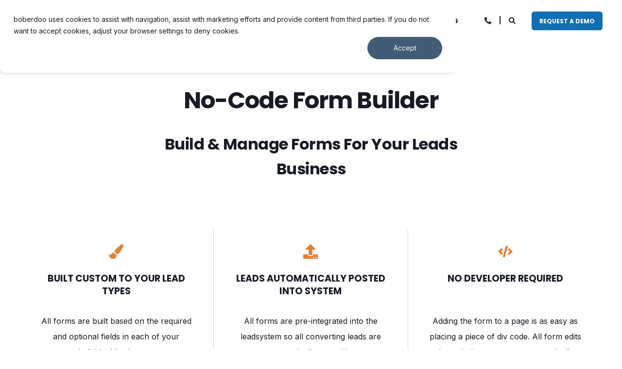

--- FILE ---
content_type: text/html; charset=UTF-8
request_url: https://www.boberdoo.com/form-builder
body_size: 23022
content:
<!doctype html><html lang="en"><head>
    <meta charset="utf-8">
    <title>Custom Lead Form Builder | Build, Test, Manage Forms</title>
    <link rel="shortcut icon" href="https://www.boberdoo.com/hubfs/boberdoo-clock-logo%20copy.png">
    <meta name="description" content="Build, test &amp; manage custom lead capture forms with ease. Use boberdoo's dynamic form management &amp; testing system to optimize your lead generation flow. ">

    <style>@font-face {
        font-family: "Inter";
        font-weight: 400;
        font-style: normal;
        font-display: swap;
        src: url("/_hcms/googlefonts/Inter/regular.woff2") format("woff2"), url("/_hcms/googlefonts/Inter/regular.woff") format("woff"),
             url("/_hcms/googlefonts/Inter/regular.woff2") format("woff2"), url("/_hcms/googlefonts/Inter/regular.woff") format("woff");
    }
@font-face {
        font-family: "Inter";
        font-weight: 500;
        font-style: normal;
        font-display: swap;
        src: url("/_hcms/googlefonts/Inter/500.woff2") format("woff2"), url("/_hcms/googlefonts/Inter/500.woff") format("woff"),
             url("/_hcms/googlefonts/Inter/regular.woff2") format("woff2"), url("/_hcms/googlefonts/Inter/regular.woff") format("woff");
    }
@font-face {
        font-family: "Inter";
        font-weight: 700;
        font-style: normal;
        font-display: swap;
        src: url("/_hcms/googlefonts/Inter/700.woff2") format("woff2"), url("/_hcms/googlefonts/Inter/700.woff") format("woff"),
             url("/_hcms/googlefonts/Inter/regular.woff2") format("woff2"), url("/_hcms/googlefonts/Inter/regular.woff") format("woff");
    }
body {
                font-family: Inter;
            }
        @font-face {
        font-family: "Poppins";
        font-weight: 400;
        font-style: normal;
        font-display: swap;
        src: url("/_hcms/googlefonts/Poppins/regular.woff2") format("woff2"), url("/_hcms/googlefonts/Poppins/regular.woff") format("woff"),
             url("/_hcms/googlefonts/Poppins/regular.woff2") format("woff2"), url("/_hcms/googlefonts/Poppins/regular.woff") format("woff");
    }
@font-face {
        font-family: "Poppins";
        font-weight: 500;
        font-style: normal;
        font-display: swap;
        src: url("/_hcms/googlefonts/Poppins/500.woff2") format("woff2"), url("/_hcms/googlefonts/Poppins/500.woff") format("woff"),
             url("/_hcms/googlefonts/Poppins/regular.woff2") format("woff2"), url("/_hcms/googlefonts/Poppins/regular.woff") format("woff");
    }
@font-face {
        font-family: "Poppins";
        font-weight: 700;
        font-style: normal;
        font-display: swap;
        src: url("/_hcms/googlefonts/Poppins/700.woff2") format("woff2"), url("/_hcms/googlefonts/Poppins/700.woff") format("woff"),
             url("/_hcms/googlefonts/Poppins/regular.woff2") format("woff2"), url("/_hcms/googlefonts/Poppins/regular.woff") format("woff");
    }
@font-face {
        font-family: "Poppins";
        font-weight: 400;
        font-style: italic;
        font-display: swap;
        src: url("/_hcms/googlefonts/Poppins/italic.woff2") format("woff2"), url("/_hcms/googlefonts/Poppins/italic.woff") format("woff"),
             url("/_hcms/googlefonts/Poppins/regular.woff2") format("woff2"), url("/_hcms/googlefonts/Poppins/regular.woff") format("woff");
    }
.pwr-header__skip {
                font-family: Poppins;
            }</style>

    

    

    

    
        
        
    
    
<meta name="viewport" content="width=device-width, initial-scale=1">

    <script src="/hs/hsstatic/jquery-libs/static-1.1/jquery/jquery-1.7.1.js"></script>
<script>hsjQuery = window['jQuery'];</script>
    <meta property="og:description" content="Build, test &amp; manage custom lead capture forms with ease. Use boberdoo's dynamic form management &amp; testing system to optimize your lead generation flow. ">
    <meta property="og:title" content="Custom Lead Form Builder | Build, Test, Manage Forms">
    <meta name="twitter:description" content="Build, test &amp; manage custom lead capture forms with ease. Use boberdoo's dynamic form management &amp; testing system to optimize your lead generation flow. ">
    <meta name="twitter:title" content="Custom Lead Form Builder | Build, Test, Manage Forms">

    

    <script type="application/ld+json">
    {
        "@context": "https://schema.org",
        "@type": "Organization",
        "name": "boberdoo.com LLC",
        "logo": { 
            "@type": "ImageObject",
            "url": "https://2427399.fs1.hubspotusercontent-na1.net/hubfs/2427399/blue-logo@2x%20(1)-2.png"
        },
        "url": "https://www.boberdoo.com/form-builder",
        "address": {
            "@type": "PostalAddress",
            "addressCountry": "",
            "addressRegion": "IL",
            "addressLocality": "Chicago",
            "postalCode":"60614",
            "streetAddress": "1731 N Marcey St."
        },
        
        "telephone": "8007765646",
        "knowsLanguage": ""
    }
</script>
    <style>
a.cta_button{-moz-box-sizing:content-box !important;-webkit-box-sizing:content-box !important;box-sizing:content-box !important;vertical-align:middle}.hs-breadcrumb-menu{list-style-type:none;margin:0px 0px 0px 0px;padding:0px 0px 0px 0px}.hs-breadcrumb-menu-item{float:left;padding:10px 0px 10px 10px}.hs-breadcrumb-menu-divider:before{content:'›';padding-left:10px}.hs-featured-image-link{border:0}.hs-featured-image{float:right;margin:0 0 20px 20px;max-width:50%}@media (max-width: 568px){.hs-featured-image{float:none;margin:0;width:100%;max-width:100%}}.hs-screen-reader-text{clip:rect(1px, 1px, 1px, 1px);height:1px;overflow:hidden;position:absolute !important;width:1px}
</style>

<link rel="stylesheet" href="https://www.boberdoo.com/hubfs/hub_generated/template_assets/1/190481706645/1768585481549/template_pwr.min.css">

        <style>
            body {
                margin:0px;
            }
            img:not([src]):not([srcset]) {
                visibility:hidden;
            }
        </style>
    
<link class="hs-async-css" rel="preload" href="https://www.boberdoo.com/hubfs/hub_generated/template_assets/1/190481706646/1768585498111/template_pwr-defer.min.css" as="style" onload="this.onload=null;this.rel='stylesheet'">
<noscript><link rel="stylesheet" href="https://www.boberdoo.com/hubfs/hub_generated/template_assets/1/190481706646/1768585498111/template_pwr-defer.min.css"></noscript>
<link rel="stylesheet" href="https://www.boberdoo.com/hubfs/hub_generated/template_assets/1/191724826159/1768585471077/template_child.min.css">
<link rel="stylesheet" href="https://www.boberdoo.com/hubfs/hub_generated/template_assets/1/190482067529/1768585471864/template_pwr-burger.min.css" fetchpriority="low">
<link rel="stylesheet" href="https://www.boberdoo.com/hubfs/hub_generated/template_assets/1/190482067532/1768585470557/template_scroll-shadow.min.css" fetchpriority="low">
<link rel="stylesheet" href="https://www.boberdoo.com/hubfs/hub_generated/template_assets/1/190481706796/1768585488268/template_pwr-search.min.css" defer="true">
<link rel="stylesheet" href="https://www.boberdoo.com/hubfs/hub_generated/template_assets/1/190481774511/1768585484687/template_pwr-form.min.css" defer="true">
<style>#hs_cos_wrapper_header_page .hs-search-field__suggestions li a { padding-right:130px; }

#hs_cos_wrapper_header_page .hs-search-field__suggestions a:before { content:''; }
</style>
<link rel="stylesheet" href="https://www.boberdoo.com/hubfs/hub_generated/template_assets/1/190481706780/1768585471892/template_pwr-sec-breadcrumbs.min.css">
<link class="hs-async-css" rel="preload" href="https://www.boberdoo.com/hubfs/hub_generated/template_assets/1/190481706795/1768585481330/template_pwr-sec-txt.min.css" as="style" onload="this.onload=null;this.rel='stylesheet'">
<noscript><link rel="stylesheet" href="https://www.boberdoo.com/hubfs/hub_generated/template_assets/1/190481706795/1768585481330/template_pwr-sec-txt.min.css"></noscript>
<style></style>
<link class="hs-async-css" rel="preload" href="https://www.boberdoo.com/hubfs/hub_generated/template_assets/1/190482067533/1768585475636/template_pwr-sec-services.min.css" as="style" onload="this.onload=null;this.rel='stylesheet'">
<noscript><link rel="stylesheet" href="https://www.boberdoo.com/hubfs/hub_generated/template_assets/1/190482067533/1768585475636/template_pwr-sec-services.min.css"></noscript>
<link class="hs-async-css" rel="preload" href="https://www.boberdoo.com/hubfs/hub_generated/template_assets/1/190482067564/1768585491467/template_pwr-services.min.css" as="style" onload="this.onload=null;this.rel='stylesheet'">
<noscript><link rel="stylesheet" href="https://www.boberdoo.com/hubfs/hub_generated/template_assets/1/190482067564/1768585491467/template_pwr-services.min.css"></noscript>
<link class="hs-async-css" rel="preload" href="https://www.boberdoo.com/hubfs/hub_generated/template_assets/1/190481774506/1768585496760/template_pwr-link.min.css" as="style" onload="this.onload=null;this.rel='stylesheet'">
<noscript><link rel="stylesheet" href="https://www.boberdoo.com/hubfs/hub_generated/template_assets/1/190481774506/1768585496760/template_pwr-link.min.css"></noscript>
<link class="hs-async-css" rel="preload" href="https://www.boberdoo.com/hubfs/hub_generated/template_assets/1/190482787733/1768585498975/template_pwr-sec-images.min.css" as="style" onload="this.onload=null;this.rel='stylesheet'">
<noscript><link rel="stylesheet" href="https://www.boberdoo.com/hubfs/hub_generated/template_assets/1/190482787733/1768585498975/template_pwr-sec-images.min.css"></noscript>
<link class="hs-async-css" rel="preload" href="https://www.boberdoo.com/hubfs/hub_generated/template_assets/1/190481774466/1768585467641/template__swiper-bundle.min.css" as="style" onload="this.onload=null;this.rel='stylesheet'">
<noscript><link rel="stylesheet" href="https://www.boberdoo.com/hubfs/hub_generated/template_assets/1/190481774466/1768585467641/template__swiper-bundle.min.css"></noscript>
<link class="hs-async-css" rel="preload" href="https://www.boberdoo.com/hubfs/hub_generated/template_assets/1/190482787726/1768585480353/template_pwr-slider.min.css" as="style" onload="this.onload=null;this.rel='stylesheet'">
<noscript><link rel="stylesheet" href="https://www.boberdoo.com/hubfs/hub_generated/template_assets/1/190482787726/1768585480353/template_pwr-slider.min.css"></noscript>
<link class="hs-async-css" rel="preload" href="https://www.boberdoo.com/hubfs/hub_generated/template_assets/1/190482787723/1768585487286/template_pwr-sec-steps.min.css" as="style" onload="this.onload=null;this.rel='stylesheet'">
<noscript><link rel="stylesheet" href="https://www.boberdoo.com/hubfs/hub_generated/template_assets/1/190482787723/1768585487286/template_pwr-sec-steps.min.css"></noscript>
<link class="hs-async-css" rel="preload" href="https://www.boberdoo.com/hubfs/hub_generated/template_assets/1/190481774512/1768585496384/template_pwr-step.min.css" as="style" onload="this.onload=null;this.rel='stylesheet'">
<noscript><link rel="stylesheet" href="https://www.boberdoo.com/hubfs/hub_generated/template_assets/1/190481774512/1768585496384/template_pwr-step.min.css"></noscript>
<link class="hs-async-css" rel="preload" href="https://www.boberdoo.com/hubfs/hub_generated/template_assets/1/190482787731/1768585479599/template_pwr-sec-cta.min.css" as="style" onload="this.onload=null;this.rel='stylesheet'" fetchpriority="low">
<noscript><link rel="stylesheet" href="https://www.boberdoo.com/hubfs/hub_generated/template_assets/1/190482787731/1768585479599/template_pwr-sec-cta.min.css"></noscript>
<link class="hs-async-css" rel="preload" href="https://www.boberdoo.com/hubfs/hub_generated/template_assets/1/190481706663/1768585478725/template_pwr-sec-form.min.css" as="style" onload="this.onload=null;this.rel='stylesheet'">
<noscript><link rel="stylesheet" href="https://www.boberdoo.com/hubfs/hub_generated/template_assets/1/190481706663/1768585478725/template_pwr-sec-form.min.css"></noscript>
<link class="hs-async-css" rel="preload" href="https://www.boberdoo.com/hubfs/hub_generated/template_assets/1/190481774511/1768585484687/template_pwr-form.min.css" as="style" onload="this.onload=null;this.rel='stylesheet'">
<noscript><link rel="stylesheet" href="https://www.boberdoo.com/hubfs/hub_generated/template_assets/1/190481774511/1768585484687/template_pwr-form.min.css"></noscript>
<link class="hs-async-css" rel="preload" href="https://www.boberdoo.com/hubfs/hub_generated/template_assets/1/190481706657/1768585472101/template_pwr-footer.min.css" as="style" onload="this.onload=null;this.rel='stylesheet'" fetchpriority="low">
<noscript><link rel="stylesheet" href="https://www.boberdoo.com/hubfs/hub_generated/template_assets/1/190481706657/1768585472101/template_pwr-footer.min.css"></noscript>
<link class="hs-async-css" rel="preload" href="https://www.boberdoo.com/hubfs/hub_generated/template_assets/1/190482067566/1768585470711/template_pwr-social.min.css" as="style" onload="this.onload=null;this.rel='stylesheet'">
<noscript><link rel="stylesheet" href="https://www.boberdoo.com/hubfs/hub_generated/template_assets/1/190482067566/1768585470711/template_pwr-social.min.css"></noscript>
<link class="hs-async-css" rel="preload" href="https://www.boberdoo.com/hubfs/hub_generated/template_assets/1/190481706617/1768585492170/template_pwr-transitions.min.css" as="style" onload="this.onload=null;this.rel='stylesheet'">
<noscript><link rel="stylesheet" href="https://www.boberdoo.com/hubfs/hub_generated/template_assets/1/190481706617/1768585492170/template_pwr-transitions.min.css"></noscript>
<link class="hs-async-css" rel="preload" href="https://www.boberdoo.com/hubfs/hub_generated/template_assets/1/190482067497/1768585479393/template_custom-styles.min.css" as="style" onload="this.onload=null;this.rel='stylesheet'">
<noscript><link rel="stylesheet" href="https://www.boberdoo.com/hubfs/hub_generated/template_assets/1/190482067497/1768585479393/template_custom-styles.min.css"></noscript>
<link class="hs-async-css" rel="preload" href="https://www.boberdoo.com/hubfs/hub_generated/template_assets/1/191724826159/1768585471077/template_child.min.css" as="style" onload="this.onload=null;this.rel='stylesheet'">
<noscript><link rel="stylesheet" href="https://www.boberdoo.com/hubfs/hub_generated/template_assets/1/191724826159/1768585471077/template_child.min.css"></noscript>
<!-- Editor Styles -->
<style id="hs_editor_style" type="text/css">
.dnd_area-row-2-force-full-width-section > .row-fluid {
  max-width: none !important;
}
.dnd_area-row-3-force-full-width-section > .row-fluid {
  max-width: none !important;
}
/* HubSpot Styles (default) */
.dnd_area-row-0-padding {
  padding-top: 0px !important;
  padding-bottom: 0px !important;
}
.dnd_area-row-0-background-layers {
  background-image: linear-gradient(rgba(255, 255, 255, 1), rgba(255, 255, 255, 1)) !important;
  background-position: left top !important;
  background-size: auto !important;
  background-repeat: no-repeat !important;
}
.dnd_area-row-1-padding {
  padding-top: 0px !important;
  padding-bottom: 0px !important;
}
.dnd_area-row-2-padding {
  padding-top: 0px !important;
  padding-bottom: 0px !important;
}
.dnd_area-row-3-padding {
  padding-top: 0px !important;
  padding-bottom: 0px !important;
  padding-left: 0px !important;
  padding-right: 0px !important;
}
.dnd_area-row-4-padding {
  padding-bottom: 0px !important;
}
.dnd_area-row-5-padding {
  padding-top: 0px !important;
  padding-bottom: 0px !important;
}
.dnd_area-row-5-background-layers {
  background-image: linear-gradient(rgba(244, 246, 250, 1), rgba(244, 246, 250, 1)) !important;
  background-position: left top !important;
  background-size: auto !important;
  background-repeat: no-repeat !important;
}
.dnd_area-row-6-padding {
  padding-top: 0px !important;
  padding-bottom: 0px !important;
}
.dnd_area-row-6-background-layers {
  background-image: linear-gradient(rgba(244, 246, 250, 1), rgba(244, 246, 250, 1)) !important;
  background-position: left top !important;
  background-size: auto !important;
  background-repeat: no-repeat !important;
}
.dnd_area-row-7-padding {
  padding-top: 0px !important;
  padding-bottom: 0px !important;
}
.dnd_area-row-7-background-layers {
  background-image: linear-gradient(rgba(244, 246, 250, 1), rgba(244, 246, 250, 1)) !important;
  background-position: left top !important;
  background-size: auto !important;
  background-repeat: no-repeat !important;
}
.dnd_area-row-8-padding {
  padding-top: 0px !important;
  padding-bottom: 0px !important;
}
.dnd_area-row-9-padding {
  padding-top: 0px !important;
}
.dnd_area-row-9-background-layers {
  background-image: linear-gradient(rgba(244, 246, 250, 1), rgba(244, 246, 250, 1)) !important;
  background-position: left top !important;
  background-size: auto !important;
  background-repeat: no-repeat !important;
}
/* HubSpot Styles (mobile) */
@media (max-width: 767px) {
  .dnd_area-row-0-padding {
    padding-left: 0px !important;
    padding-right: 0px !important;
  }
  .dnd_area-row-1-padding {
    padding-left: 0px !important;
    padding-right: 0px !important;
  }
  .dnd_area-row-2-padding {
    padding-left: 0px !important;
    padding-right: 0px !important;
  }
  .dnd_area-row-4-padding {
    padding-left: 0px !important;
    padding-right: 0px !important;
  }
  .dnd_area-row-7-padding {
    padding-left: 0px !important;
    padding-right: 0px !important;
  }
  .dnd_area-row-8-padding {
    padding-left: 0px !important;
    padding-right: 0px !important;
  }
  .dnd_area-row-9-padding {
    padding-left: 0px !important;
    padding-right: 0px !important;
  }
}
</style>
    

    
<!--  Added by GoogleAnalytics integration -->
<script>
var _hsp = window._hsp = window._hsp || [];
_hsp.push(['addPrivacyConsentListener', function(consent) { if (consent.allowed || (consent.categories && consent.categories.analytics)) {
  (function(i,s,o,g,r,a,m){i['GoogleAnalyticsObject']=r;i[r]=i[r]||function(){
  (i[r].q=i[r].q||[]).push(arguments)},i[r].l=1*new Date();a=s.createElement(o),
  m=s.getElementsByTagName(o)[0];a.async=1;a.src=g;m.parentNode.insertBefore(a,m)
})(window,document,'script','//www.google-analytics.com/analytics.js','ga');
  ga('create','UA-67212-9','auto');
  ga('send','pageview');
}}]);
</script>

<!-- /Added by GoogleAnalytics integration -->

<!--  Added by GoogleTagManager integration -->
<script>
var _hsp = window._hsp = window._hsp || [];
window.dataLayer = window.dataLayer || [];
function gtag(){dataLayer.push(arguments);}

var useGoogleConsentModeV2 = true;
var waitForUpdateMillis = 1000;



var hsLoadGtm = function loadGtm() {
    if(window._hsGtmLoadOnce) {
      return;
    }

    if (useGoogleConsentModeV2) {

      gtag('set','developer_id.dZTQ1Zm',true);

      gtag('consent', 'default', {
      'ad_storage': 'denied',
      'analytics_storage': 'denied',
      'ad_user_data': 'denied',
      'ad_personalization': 'denied',
      'wait_for_update': waitForUpdateMillis
      });

      _hsp.push(['useGoogleConsentModeV2'])
    }

    (function(w,d,s,l,i){w[l]=w[l]||[];w[l].push({'gtm.start':
    new Date().getTime(),event:'gtm.js'});var f=d.getElementsByTagName(s)[0],
    j=d.createElement(s),dl=l!='dataLayer'?'&l='+l:'';j.async=true;j.src=
    'https://www.googletagmanager.com/gtm.js?id='+i+dl;f.parentNode.insertBefore(j,f);
    })(window,document,'script','dataLayer','GTM-FBPM8');

    window._hsGtmLoadOnce = true;
};

_hsp.push(['addPrivacyConsentListener', function(consent){
  if(consent.allowed || (consent.categories && consent.categories.analytics)){
    hsLoadGtm();
  }
}]);

</script>

<!-- /Added by GoogleTagManager integration -->

    <link rel="canonical" href="https://www.boberdoo.com/form-builder">

<!-- Google Tag Manager -->
<script>(function(w,d,s,l,i){w[l]=w[l]||[];w[l].push({'gtm.start':
new Date().getTime(),event:'gtm.js'});var f=d.getElementsByTagName(s)[0],
j=d.createElement(s),dl=l!='dataLayer'?'&l='+l:'';j.async=true;j.src=
'https://www.googletagmanager.com/gtm.js?id='+i+dl;f.parentNode.insertBefore(j,f);
})(window,document,'script','dataLayer','
GTM-FBPM8');</script>
<!-- End Google Tag Manager -->

<script src="https://analytics.ahrefs.com/analytics.js" data-key="XkJMmlF94fuS7xaMGiVw/Q" async></script>

<!-- Meta Pixel Code -->
<script>
!function(f,b,e,v,n,t,s)
{if(f.fbq)return;n=f.fbq=function(){n.callMethod?
n.callMethod.apply(n,arguments):n.queue.push(arguments)};
if(!f._fbq)f._fbq=n;n.push=n;n.loaded=!0;n.version='2.0';
n.queue=[];t=b.createElement(e);t.async=!0;
t.src=v;s=b.getElementsByTagName(e)[0];
s.parentNode.insertBefore(t,s)}(window, document,'script',
'https://connect.facebook.net/en_US/fbevents.js');
fbq('init', '1248981033026412');
fbq('track', 'PageView');
</script>
<noscript>&lt;img  height="1" width="1" style="display:none" src="https://www.facebook.com/tr?id=1248981033026412&amp;amp;ev=PageView&amp;amp;noscript=1"&gt;</noscript>
<!-- End Meta Pixel Code -->

<!-- Global site tag (gtag.js) - Google Analytics -->
<script async src="https://www.googletagmanager.com/gtag/js?id=UA-67212-9"></script>
<script>
  window.dataLayer = window.dataLayer || [];
  function gtag(){dataLayer.push(arguments);}
  gtag('js', new Date());

  gtag('config', 'UA-67212-9');
  gtag('config', 'AW-1072674449');
</script>


<!-- Google tag (gtag.js) -->
<script async src="https://www.googletagmanager.com/gtag/js?id=AW-1072674449"></script>
<script>
  window.dataLayer = window.dataLayer || [];
  function gtag(){dataLayer.push(arguments);}
  gtag('js', new Date());

  gtag('config', 'AW-1072674449');
</script>

<!-- Event snippet for Remarketing 2024 remarketing page -->
<script>
  gtag('event', 'conversion', {
      'send_to': 'AW-1072674449/7TChCIT46ssZEJHtvv8D',
      'value': 1.0,
      'currency': 'USD',
      'aw_remarketing_only': true
  });
</script>

<meta name="facebook-domain-verification" content="mdqjsmivr02tkjwwq5b79qku9pv4r3">
<!-- Google tag (gtag.js) -->
<script async src="https://www.googletagmanager.com/gtag/js?id=AW-1072674449"></script>
<script>
  window.dataLayer = window.dataLayer || [];
  function gtag(){dataLayer.push(arguments);}
  gtag('js', new Date());

  gtag('config', 'AW-1072674449');
</script>

<script type="text/javascript">
_linkedin_partner_id = "97555";
window._linkedin_data_partner_ids = window._linkedin_data_partner_ids || [];
window._linkedin_data_partner_ids.push(_linkedin_partner_id);
</script><script type="text/javascript">
(function(l) {
if (!l){window.lintrk = function(a,b){window.lintrk.q.push([a,b])};
window.lintrk.q=[]}
var s = document.getElementsByTagName("script")[0];
var b = document.createElement("script");
b.type = "text/javascript";b.async = true;
b.src = "https://snap.licdn.com/li.lms-analytics/insight.min.js";
s.parentNode.insertBefore(b, s);})(window.lintrk);
</script>
<noscript>
&lt;img  height="1" width="1" style="display:none;" alt="" src="https://px.ads.linkedin.com/collect/?pid=97555&amp;amp;fmt=gif"&gt;
</noscript>



<meta property="og:image" content="https://www.boberdoo.com/hubfs/Boberdoo_October2018/Images/form-builder-animation-web.gif">
<meta property="og:image:width" content="1200">
<meta property="og:image:height" content="300">
<meta property="og:image:alt" content="form-builder-animation-web">
<meta name="twitter:image" content="https://www.boberdoo.com/hubfs/Boberdoo_October2018/Images/form-builder-animation-web.gif">
<meta name="twitter:image:alt" content="form-builder-animation-web">

<meta property="og:url" content="https://www.boberdoo.com/form-builder">
<meta name="twitter:card" content="summary_large_image">





<script type="application/ld+json">
{
  "@context": "https://schema.org/", 
  "@type": "BreadcrumbList", 
  "itemListElement": [{
    "@type": "ListItem", 
    "position": 1, 
    "name": "Homepage",
    "item": "https://www.boberdoo.com/"  
  },{
    "@type": "ListItem", 
    "position": 2, 
    "name": "Form Builder",
    "item": "https://www.boberdoo.com/form-builder"  
  }]
}
</script>

  
  <meta name="generator" content="HubSpot"></head>
  <body>
<!--  Added by GoogleTagManager integration -->
<noscript><iframe src="https://www.googletagmanager.com/ns.html?id=GTM-FBPM8" height="0" width="0" style="display:none;visibility:hidden"></iframe></noscript>

<!-- /Added by GoogleTagManager integration -->

    <div class="body-wrapper   hs-content-id-6400766628 hs-site-page page  
    pwr-v--47 line-numbers" data-aos-global-disable="phone" data-aos-global-offset="250" data-aos-global-delay="50" data-aos-global-duration="400"><div id="hs_cos_wrapper_page_settings" class="hs_cos_wrapper hs_cos_wrapper_widget hs_cos_wrapper_type_module" style="" data-hs-cos-general-type="widget" data-hs-cos-type="module"></div><div data-global-resource-path="POWER THEME x boberdoo - Real Theme/templates/partials/header.html"><header class="header">

    
    <a href="#main-content" class="pwr-header__skip">Skip to content</a><div class="header__container"><div id="hs_cos_wrapper_header_page" class="hs_cos_wrapper hs_cos_wrapper_widget hs_cos_wrapper_type_module" style="" data-hs-cos-general-type="widget" data-hs-cos-type="module"><!-- templateType: none -->
<style>
    .pwr--page-editor-fix {
        max-height: 120px;
    }
 </style>



<div id="pwr-js-burger" class="pwr-burger closed vanilla pwr--light pwr--page-editor-fix ">
  <a href="#" id="pwr-js-burger__trigger-close" aria-label="Close Burger Menu" class="pwr-burger__trigger-close vanilla">
    Close <span class="pwr-burger__icon-close"></span>
  </a>
          
            
          
          <div class="pwr-burger__menu pwr-js-menu pwr-scroll-shadow__wrapper pwr-scroll-shadow__wrapper--vert pwr-scroll-shadow__root pwr-scroll-shadow__root--vert"><span id="hs_cos_wrapper_menu_194494170242" class="hs_cos_wrapper hs_cos_wrapper_widget hs_cos_wrapper_type_menu" style="" data-hs-cos-general-type="widget" data-hs-cos-type="menu"><div class="hs-menu-wrapper pwr-a11y-menu no-flyouts hs-menu-flow-vertical" aria-label="burger" role="navigation" data-sitemap-name="default" id="hs_menu_wrapper_menu_194494170242" data-menu-id="194494170242" ">
            <ul role="menu">
                
                    <li class="hs-menu-item hs-menu-depth-1 hs-item-has-children active-branch" role="none">
        <a href="javascript:;" role="menuitem" tabindex="-1">Solutions</a>
    <div class="pwr-menu_submenu-btn keyboard-clickable" role="menuitem" tabindex="0" aria-label="Expand Solutions">
        <div class="pwr-menu_submenu-arrow"></div>
    </div><ul role="menu" class="hs-menu-children-wrapper pwr-menu_submenu-child-wrapper">
            <li class="hs-menu-item hs-menu-depth-2 hs-item-has-children" role="none">
        <a href="https://www.boberdoo.com/lead-distribution-software" role="menuitem" aria-haspopup="true" aria-expanded="false"><span class="focus-target">Lead Distribution Software</span></a>
    <div class="pwr-menu_submenu-btn keyboard-clickable" role="menuitem" tabindex="0" aria-label="Expand Lead Distribution Software">
        <div class="pwr-menu_submenu-arrow"></div>
    </div><ul role="menu" class="hs-menu-children-wrapper pwr-menu_submenu-child-wrapper">
            <li class="hs-menu-item hs-menu-depth-3 " role="none">
        <a href="https://www.boberdoo.com/lead-distribution-software" role="menuitem"><span class="focus-target">Lead Distribution Software</span></a>
    </li>
            <li class="hs-menu-item hs-menu-depth-3 " role="none">
        <a href="https://www.boberdoo.com/news/lead-distribution-software-billing-options" role="menuitem"><span class="focus-target">Multiple Billing Options</span></a>
    </li>
            <li class="hs-menu-item hs-menu-depth-3 " role="none">
        <a href="https://www.boberdoo.com/lead-distribution-logic" role="menuitem"><span class="focus-target">Distribution Logic Variations</span></a>
    </li></ul>
    </li>
            <li class="hs-menu-item hs-menu-depth-2 " role="none">
        <a href="https://www.boberdoo.com/ping-post-ping-tree" role="menuitem"><span class="focus-target">Ping Post Software</span></a>
    </li>
            <li class="hs-menu-item hs-menu-depth-2 hs-item-has-children" role="none">
        <a href="https://www.boberdoo.com/call-routing" role="menuitem" aria-haspopup="true" aria-expanded="false"><span class="focus-target">Call Routing</span></a>
    <div class="pwr-menu_submenu-btn keyboard-clickable" role="menuitem" tabindex="0" aria-label="Expand Call Routing">
        <div class="pwr-menu_submenu-arrow"></div>
    </div><ul role="menu" class="hs-menu-children-wrapper pwr-menu_submenu-child-wrapper">
            <li class="hs-menu-item hs-menu-depth-3 " role="none">
        <a href="https://www.boberdoo.com/call-routing" role="menuitem"><span class="focus-target">Standard Call Routing</span></a>
    </li>
            <li class="hs-menu-item hs-menu-depth-3 " role="none">
        <a href="https://www.boberdoo.com/live-transfers" role="menuitem"><span class="focus-target">Live Transfers</span></a>
    </li></ul>
    </li>
            <li class="hs-menu-item hs-menu-depth-2  active-branch active" role="none">
        <a href="https://www.boberdoo.com/form-builder" role="menuitem" aria-current="page"><span class="focus-target">Form Builder</span></a>
    </li>
            <li class="hs-menu-item hs-menu-depth-2 " role="none">
        <a href="https://www.boberdoo.com/outside-services-integrations" role="menuitem"><span class="focus-target">Outside Services</span></a>
    </li>
            <li class="hs-menu-item hs-menu-depth-2 hs-item-has-children" role="none">
        <a href="https://www.boberdoo.com/feature-list" role="menuitem" aria-haspopup="true" aria-expanded="false"><span class="focus-target">Features</span></a>
    <div class="pwr-menu_submenu-btn keyboard-clickable" role="menuitem" tabindex="0" aria-label="Expand Features">
        <div class="pwr-menu_submenu-arrow"></div>
    </div><ul role="menu" class="hs-menu-children-wrapper pwr-menu_submenu-child-wrapper">
            <li class="hs-menu-item hs-menu-depth-3 " role="none">
        <a href="https://www.boberdoo.com/leadqc" role="menuitem"><span class="focus-target">leadQC</span></a>
    </li>
            <li class="hs-menu-item hs-menu-depth-3 " role="none">
        <a href="https://www.boberdoo.com/bid-experiments" role="menuitem"><span class="focus-target">Bid Experiments</span></a>
    </li>
            <li class="hs-menu-item hs-menu-depth-3 " role="none">
        <a href="https://www.boberdoo.com/boberdoo-trust-center" role="menuitem"><span class="focus-target">Security</span></a>
    </li>
            <li class="hs-menu-item hs-menu-depth-3 " role="none">
        <a href="https://www.boberdoo.com/boberdoo-web-campaigns" role="menuitem"><span class="focus-target">Web Campaigns</span></a>
    </li>
            <li class="hs-menu-item hs-menu-depth-3 " role="none">
        <a href="https://www.boberdoo.com/buyer-system" role="menuitem"><span class="focus-target">Buyer System</span></a>
    </li></ul>
    </li></ul>
    </li>
                    
                    <li class="hs-menu-item hs-menu-depth-1 hs-item-has-children" role="none">
        <a href="https://www.boberdoo.com/company" role="menuitem" aria-haspopup="true" aria-expanded="false"><span class="focus-target">Company</span></a>
    <div class="pwr-menu_submenu-btn keyboard-clickable" role="menuitem" tabindex="0" aria-label="Expand Company">
        <div class="pwr-menu_submenu-arrow"></div>
    </div><ul role="menu" class="hs-menu-children-wrapper pwr-menu_submenu-child-wrapper">
            <li class="hs-menu-item hs-menu-depth-2 " role="none">
        <a href="https://www.boberdoo.com/company" role="menuitem"><span class="focus-target">About Us</span></a>
    </li>
            <li class="hs-menu-item hs-menu-depth-2 " role="none">
        <a href="https://www.boberdoo.com/boberdoo-trust-center" role="menuitem"><span class="focus-target">Trust Center</span></a>
    </li>
            <li class="hs-menu-item hs-menu-depth-2 " role="none">
        <a href="https://www.boberdoo.com/jobs" role="menuitem"><span class="focus-target">Career</span></a>
    </li>
            <li class="hs-menu-item hs-menu-depth-2 " role="none">
        <a href="https://www.boberdoo.com/contact-us" role="menuitem"><span class="focus-target">Contact Us</span></a>
    </li></ul>
    </li>
                    
                    <li class="hs-menu-item hs-menu-depth-1 hs-item-has-children" role="none">
        <a href="javascript:;" role="menuitem" tabindex="-1">Knowledge Hub</a>
    <div class="pwr-menu_submenu-btn keyboard-clickable" role="menuitem" tabindex="0" aria-label="Expand Knowledge Hub">
        <div class="pwr-menu_submenu-arrow"></div>
    </div><ul role="menu" class="hs-menu-children-wrapper pwr-menu_submenu-child-wrapper">
            <li class="hs-menu-item hs-menu-depth-2 " role="none">
        <a href="https://www.boberdoo.com/video-library" role="menuitem"><span class="focus-target">Video Library</span></a>
    </li>
            <li class="hs-menu-item hs-menu-depth-2 " role="none">
        <a href="https://www.boberdoo.com/support-articles" role="menuitem"><span class="focus-target">Support Articles</span></a>
    </li>
            <li class="hs-menu-item hs-menu-depth-2 " role="none">
        <a href="https://www.boberdoo.com/boberdoo-u" role="menuitem"><span class="focus-target">boberdoo University</span></a>
    </li>
            <li class="hs-menu-item hs-menu-depth-2 " role="none">
        <a href="https://www.boberdoo.com/f-a-q" role="menuitem"><span class="focus-target">FAQ</span></a>
    </li>
            <li class="hs-menu-item hs-menu-depth-2 " role="none">
        <a href="https://www.boberdoo.com/support" role="menuitem"><span class="focus-target">Support</span></a>
    </li></ul>
    </li>
                    
                    <li class="hs-menu-item hs-menu-depth-1 " role="none">
        <a href="https://www.boberdoo.com/pricing" role="menuitem"><span class="focus-target">Pricing</span></a>
    </li>
                    
                    <li class="hs-menu-item hs-menu-depth-1 " role="none">
        <a href="https://www.boberdoo.com/news" role="menuitem"><span class="focus-target">Blog</span></a>
    </li>
                    </ul>
        </div></span></div><div class="pwr-burger-bottom-bar pwr-a11y-menu"><div class="pwr-burger-bottom-bar__item hs-search-field">
      <a href="#" id="pwr-js-burger-search__trigger" class="pwr-burger-bottom-bar__item-link pwr-burger-search__trigger" tabindex="-1">
        <div class="pwr-header-right-bar__icon pwr--padding-r-sm"><span id="hs_cos_wrapper_header_page_" class="hs_cos_wrapper hs_cos_wrapper_widget hs_cos_wrapper_type_icon" style="" data-hs-cos-general-type="widget" data-hs-cos-type="icon"><svg version="1.0" xmlns="http://www.w3.org/2000/svg" viewbox="0 0 512 512" aria-hidden="true"><g id="search1_layer"><path d="M505 442.7L405.3 343c-4.5-4.5-10.6-7-17-7H372c27.6-35.3 44-79.7 44-128C416 93.1 322.9 0 208 0S0 93.1 0 208s93.1 208 208 208c48.3 0 92.7-16.4 128-44v16.3c0 6.4 2.5 12.5 7 17l99.7 99.7c9.4 9.4 24.6 9.4 33.9 0l28.3-28.3c9.4-9.4 9.4-24.6.1-34zM208 336c-70.7 0-128-57.2-128-128 0-70.7 57.2-128 128-128 70.7 0 128 57.2 128 128 0 70.7-57.2 128-128 128z" /></g></svg></span></div>
        <span>SEARCH</span>
        <div class="pwr-menu_submenu-btn keyboard-clickable" role="menuitem" tabindex="0" aria-label="Expand SEARCH">
        <div class="pwr-menu_submenu-arrow"></div>
    </div>
      </a>
      <div id="pwr-js-burger-search__inner" class="pwr-burger-bottom-bar__inner pwr-burger-search__inner pwr-form pwr-form--style-1">
    <div id="hs-search-field__translations"></div>

    <div class="hs-search-field__bar"> 
        <form action="/hs-search-results">
            <div class="pwr--relative">
                <input type="text" id="pwr-js-burger-search__input" class="pwr-burger-search__input hs-search-field__input" name="term" autocomplete="off" aria-label="Enter search Term" placeholder="Type search here">
          <button class="pwr-search-field__icon" type="submit" aria-label="Perform Search"><span id="hs_cos_wrapper_header_page_" class="hs_cos_wrapper hs_cos_wrapper_widget hs_cos_wrapper_type_icon" style="" data-hs-cos-general-type="widget" data-hs-cos-type="icon"><svg version="1.0" xmlns="http://www.w3.org/2000/svg" viewbox="0 0 512 512" aria-hidden="true"><g id="search2_layer"><path d="M505 442.7L405.3 343c-4.5-4.5-10.6-7-17-7H372c27.6-35.3 44-79.7 44-128C416 93.1 322.9 0 208 0S0 93.1 0 208s93.1 208 208 208c48.3 0 92.7-16.4 128-44v16.3c0 6.4 2.5 12.5 7 17l99.7 99.7c9.4 9.4 24.6 9.4 33.9 0l28.3-28.3c9.4-9.4 9.4-24.6.1-34zM208 336c-70.7 0-128-57.2-128-128 0-70.7 57.2-128 128-128 70.7 0 128 57.2 128 128 0 70.7-57.2 128-128 128z" /></g></svg></span></button>
            </div>
            <input type="hidden" name="limit" value="5"><input type="hidden" name="property" value="title"><input type="hidden" name="property" value="description"><input type="hidden" name="property" value="html"><input type="hidden" name="property" value="author_full_name"><input type="hidden" name="property" value="author_handle"><input type="hidden" name="property" value="tag"><input type="hidden" name="type" value="SITE_PAGE"><input type="hidden" name="type" value="LISTING_PAGE"><input type="hidden" name="type" value="BLOG_POST"></form>
    </div></div>
    </div><div class="pwr-burger-bottom-bar__item pwr--margin-b-sm">
      <a href="#" id="pwr-js-burger-contact__trigger" class="pwr-burger-bottom-bar__item-link pwr-burger-contact__trigger" tabindex="-1">
        <div class="pwr-header-right-bar__icon pwr--padding-r-sm"><div class="pwr-header-right-bar__icon pwr--flip-hor"><span id="hs_cos_wrapper_header_page_" class="hs_cos_wrapper hs_cos_wrapper_widget hs_cos_wrapper_type_icon" style="" data-hs-cos-general-type="widget" data-hs-cos-type="icon"><svg version="1.0" xmlns="http://www.w3.org/2000/svg" viewbox="0 0 512 512" aria-hidden="true"><g id="phone3_layer"><path d="M493.397 24.615l-104-23.997c-11.314-2.611-22.879 3.252-27.456 13.931l-48 111.997a24 24 0 0 0 6.862 28.029l60.617 49.596c-35.973 76.675-98.938 140.508-177.249 177.248l-49.596-60.616a24 24 0 0 0-28.029-6.862l-111.997 48C3.873 366.516-1.994 378.08.618 389.397l23.997 104C27.109 504.204 36.748 512 48 512c256.087 0 464-207.532 464-464 0-11.176-7.714-20.873-18.603-23.385z" /></g></svg></span></div></div>
        <span>CONTACT</span>
        <div class="pwr-menu_submenu-btn keyboard-clickable" role="menuitem" tabindex="0" aria-label="Expand CONTACT">
        <div class="pwr-menu_submenu-arrow"></div>
    </div>
      </a>
      <div id="pwr-js-burger-contact__inner" class="pwr-burger-bottom-bar__inner pwr-burger-contact__inner"><span class="pwr-burger-contact__title">PHONE HOTLINE:</span>
        <a href="tel:tel:8007765646" class="pwr-burger-bottom-bar__item-link pwr-burger-contact__link " category="header-navigation" action="telephone" label="telephone">8007765646</a></div>
    </div><div class="pwr-burger-bottom-bar__item pwr-cta pwr-cta--primary-solid pwr-cta--small">                   
        <a href="https://www.boberdoo.com/request-a-demo" class="pwr-cta_button " role="button">Request A Demo</a>
      </div></div>
</div><div id="pwr-header-fixed__spacer" class="pwr-header-fixed__spacer vanilla"></div><div id="pwr-header-fixed" class="pwr-header vanilla pwr-header-fixed  pwr--light  pwr-header--dark-on-scroll  pwr--page-editor-fix " data-mm-anim-fot-reveal="true" data-mm-anim-slide="true" data-mm-anim-fade="true">
  <div class="page-center pwr-header--padding">
    <div class="pwr-header-full pwr--clearfix">
      <div class="pwr-header-logo pwr-header-logo--has-sticky"><a class="pwr-header__logo-link" href="//boberdoo.com" aria-label="Back to Home">
        
        
        
        <img src="https://www.boberdoo.com/hs-fs/hubfs/bbd_Logo_600.png?width=350&amp;height=70&amp;name=bbd_Logo_600.png" alt="boberdoo lead generation platform connecting buyers and sellers at scale" class="pwr-header-logo__img" width="350" height="70" srcset="https://www.boberdoo.com/hs-fs/hubfs/bbd_Logo_600.png?width=175&amp;height=35&amp;name=bbd_Logo_600.png 175w, https://www.boberdoo.com/hs-fs/hubfs/bbd_Logo_600.png?width=350&amp;height=70&amp;name=bbd_Logo_600.png 350w, https://www.boberdoo.com/hs-fs/hubfs/bbd_Logo_600.png?width=525&amp;height=105&amp;name=bbd_Logo_600.png 525w, https://www.boberdoo.com/hs-fs/hubfs/bbd_Logo_600.png?width=700&amp;height=140&amp;name=bbd_Logo_600.png 700w, https://www.boberdoo.com/hs-fs/hubfs/bbd_Logo_600.png?width=875&amp;height=175&amp;name=bbd_Logo_600.png 875w, https://www.boberdoo.com/hs-fs/hubfs/bbd_Logo_600.png?width=1050&amp;height=210&amp;name=bbd_Logo_600.png 1050w" sizes="(max-width: 350px) 100vw, 350px"><img src="https://www.boberdoo.com/hs-fs/hubfs/white-logo-NOtagline@3x.png?width=226&amp;height=70&amp;name=white-logo-NOtagline@3x.png" alt="white-logo-NOtagline@3x" class="pwr-header-logo__img--sticky" width="226" height="70" fetchpriority="low" decoding="async" srcset="https://www.boberdoo.com/hs-fs/hubfs/white-logo-NOtagline@3x.png?width=113&amp;height=35&amp;name=white-logo-NOtagline@3x.png 113w, https://www.boberdoo.com/hs-fs/hubfs/white-logo-NOtagline@3x.png?width=226&amp;height=70&amp;name=white-logo-NOtagline@3x.png 226w, https://www.boberdoo.com/hs-fs/hubfs/white-logo-NOtagline@3x.png?width=339&amp;height=105&amp;name=white-logo-NOtagline@3x.png 339w, https://www.boberdoo.com/hs-fs/hubfs/white-logo-NOtagline@3x.png?width=452&amp;height=140&amp;name=white-logo-NOtagline@3x.png 452w, https://www.boberdoo.com/hs-fs/hubfs/white-logo-NOtagline@3x.png?width=565&amp;height=175&amp;name=white-logo-NOtagline@3x.png 565w, https://www.boberdoo.com/hs-fs/hubfs/white-logo-NOtagline@3x.png?width=678&amp;height=210&amp;name=white-logo-NOtagline@3x.png 678w" sizes="(max-width: 226px) 100vw, 226px"></a>
      </div><div id="pwr-js-header__menu" class="pwr-header__menu    pwr-header__menu--dropdown " style="left: 23%;"><div class="pwr-js-menu"><span id="hs_cos_wrapper_menu_194494170242" class="hs_cos_wrapper hs_cos_wrapper_widget hs_cos_wrapper_type_menu" style="" data-hs-cos-general-type="widget" data-hs-cos-type="menu"><div class="hs-menu-wrapper pwr-a11y-menu flyouts hs-menu-flow-horizontal" aria-label="main" role="navigation" data-sitemap-name="default" id="hs_menu_wrapper_menu_194494170242" data-menu-id="194494170242" ">
            <ul role="menu">
                
                    <li class="hs-menu-item hs-menu-depth-1 hs-item-has-children active-branch" role="none">
        <a href="javascript:;" role="menuitem" tabindex="-1">Solutions</a>
    <div class="pwr-menu_submenu-btn keyboard-clickable" role="menuitem" tabindex="0" aria-label="Expand Solutions" aria-haspopup="true">
        <div class="pwr-menu_submenu-arrow"></div>
    </div><ul role="menu" class="hs-menu-children-wrapper pwr-menu_submenu-child-wrapper">
            <li class="hs-menu-item hs-menu-depth-2 hs-item-has-children" role="none">
        <a href="https://www.boberdoo.com/lead-distribution-software" role="menuitem" aria-haspopup="true" aria-expanded="false"><span class="focus-target">Lead Distribution Software</span></a>
    <div class="pwr-menu_submenu-btn keyboard-clickable" role="menuitem" tabindex="0" aria-label="Expand Lead Distribution Software" aria-haspopup="true">
        <div class="pwr-menu_submenu-arrow"></div>
    </div><ul role="menu" class="hs-menu-children-wrapper pwr-menu_submenu-child-wrapper">
            <li class="hs-menu-item hs-menu-depth-3 " role="none">
        <a href="https://www.boberdoo.com/lead-distribution-software" role="menuitem"><span class="focus-target">Lead Distribution Software</span></a>
    </li>
            <li class="hs-menu-item hs-menu-depth-3 " role="none">
        <a href="https://www.boberdoo.com/news/lead-distribution-software-billing-options" role="menuitem"><span class="focus-target">Multiple Billing Options</span></a>
    </li>
            <li class="hs-menu-item hs-menu-depth-3 " role="none">
        <a href="https://www.boberdoo.com/lead-distribution-logic" role="menuitem"><span class="focus-target">Distribution Logic Variations</span></a>
    </li></ul>
    </li>
            <li class="hs-menu-item hs-menu-depth-2 " role="none">
        <a href="https://www.boberdoo.com/ping-post-ping-tree" role="menuitem"><span class="focus-target">Ping Post Software</span></a>
    </li>
            <li class="hs-menu-item hs-menu-depth-2 hs-item-has-children" role="none">
        <a href="https://www.boberdoo.com/call-routing" role="menuitem" aria-haspopup="true" aria-expanded="false"><span class="focus-target">Call Routing</span></a>
    <div class="pwr-menu_submenu-btn keyboard-clickable" role="menuitem" tabindex="0" aria-label="Expand Call Routing" aria-haspopup="true">
        <div class="pwr-menu_submenu-arrow"></div>
    </div><ul role="menu" class="hs-menu-children-wrapper pwr-menu_submenu-child-wrapper">
            <li class="hs-menu-item hs-menu-depth-3 " role="none">
        <a href="https://www.boberdoo.com/call-routing" role="menuitem"><span class="focus-target">Standard Call Routing</span></a>
    </li>
            <li class="hs-menu-item hs-menu-depth-3 " role="none">
        <a href="https://www.boberdoo.com/live-transfers" role="menuitem"><span class="focus-target">Live Transfers</span></a>
    </li></ul>
    </li>
            <li class="hs-menu-item hs-menu-depth-2  active-branch active" role="none">
        <a href="https://www.boberdoo.com/form-builder" role="menuitem" aria-current="page"><span class="focus-target">Form Builder</span></a>
    </li>
            <li class="hs-menu-item hs-menu-depth-2 " role="none">
        <a href="https://www.boberdoo.com/outside-services-integrations" role="menuitem"><span class="focus-target">Outside Services</span></a>
    </li>
            <li class="hs-menu-item hs-menu-depth-2 hs-item-has-children" role="none">
        <a href="https://www.boberdoo.com/feature-list" role="menuitem" aria-haspopup="true" aria-expanded="false"><span class="focus-target">Features</span></a>
    <div class="pwr-menu_submenu-btn keyboard-clickable" role="menuitem" tabindex="0" aria-label="Expand Features" aria-haspopup="true">
        <div class="pwr-menu_submenu-arrow"></div>
    </div><ul role="menu" class="hs-menu-children-wrapper pwr-menu_submenu-child-wrapper">
            <li class="hs-menu-item hs-menu-depth-3 " role="none">
        <a href="https://www.boberdoo.com/leadqc" role="menuitem"><span class="focus-target">leadQC</span></a>
    </li>
            <li class="hs-menu-item hs-menu-depth-3 " role="none">
        <a href="https://www.boberdoo.com/bid-experiments" role="menuitem"><span class="focus-target">Bid Experiments</span></a>
    </li>
            <li class="hs-menu-item hs-menu-depth-3 " role="none">
        <a href="https://www.boberdoo.com/boberdoo-trust-center" role="menuitem"><span class="focus-target">Security</span></a>
    </li>
            <li class="hs-menu-item hs-menu-depth-3 " role="none">
        <a href="https://www.boberdoo.com/boberdoo-web-campaigns" role="menuitem"><span class="focus-target">Web Campaigns</span></a>
    </li>
            <li class="hs-menu-item hs-menu-depth-3 " role="none">
        <a href="https://www.boberdoo.com/buyer-system" role="menuitem"><span class="focus-target">Buyer System</span></a>
    </li></ul>
    </li></ul>
    </li>
                    
                    <li class="hs-menu-item hs-menu-depth-1 hs-item-has-children" role="none">
        <a href="https://www.boberdoo.com/company" role="menuitem" aria-haspopup="true" aria-expanded="false"><span class="focus-target">Company</span></a>
    <div class="pwr-menu_submenu-btn keyboard-clickable" role="menuitem" tabindex="0" aria-label="Expand Company" aria-haspopup="true">
        <div class="pwr-menu_submenu-arrow"></div>
    </div><ul role="menu" class="hs-menu-children-wrapper pwr-menu_submenu-child-wrapper">
            <li class="hs-menu-item hs-menu-depth-2 " role="none">
        <a href="https://www.boberdoo.com/company" role="menuitem"><span class="focus-target">About Us</span></a>
    </li>
            <li class="hs-menu-item hs-menu-depth-2 " role="none">
        <a href="https://www.boberdoo.com/boberdoo-trust-center" role="menuitem"><span class="focus-target">Trust Center</span></a>
    </li>
            <li class="hs-menu-item hs-menu-depth-2 " role="none">
        <a href="https://www.boberdoo.com/jobs" role="menuitem"><span class="focus-target">Career</span></a>
    </li>
            <li class="hs-menu-item hs-menu-depth-2 " role="none">
        <a href="https://www.boberdoo.com/contact-us" role="menuitem"><span class="focus-target">Contact Us</span></a>
    </li></ul>
    </li>
                    
                    <li class="hs-menu-item hs-menu-depth-1 hs-item-has-children" role="none">
        <a href="javascript:;" role="menuitem" tabindex="-1">Knowledge Hub</a>
    <div class="pwr-menu_submenu-btn keyboard-clickable" role="menuitem" tabindex="0" aria-label="Expand Knowledge Hub" aria-haspopup="true">
        <div class="pwr-menu_submenu-arrow"></div>
    </div><ul role="menu" class="hs-menu-children-wrapper pwr-menu_submenu-child-wrapper">
            <li class="hs-menu-item hs-menu-depth-2 " role="none">
        <a href="https://www.boberdoo.com/video-library" role="menuitem"><span class="focus-target">Video Library</span></a>
    </li>
            <li class="hs-menu-item hs-menu-depth-2 " role="none">
        <a href="https://www.boberdoo.com/support-articles" role="menuitem"><span class="focus-target">Support Articles</span></a>
    </li>
            <li class="hs-menu-item hs-menu-depth-2 " role="none">
        <a href="https://www.boberdoo.com/boberdoo-u" role="menuitem"><span class="focus-target">boberdoo University</span></a>
    </li>
            <li class="hs-menu-item hs-menu-depth-2 " role="none">
        <a href="https://www.boberdoo.com/f-a-q" role="menuitem"><span class="focus-target">FAQ</span></a>
    </li>
            <li class="hs-menu-item hs-menu-depth-2 " role="none">
        <a href="https://www.boberdoo.com/support" role="menuitem"><span class="focus-target">Support</span></a>
    </li></ul>
    </li>
                    
                    <li class="hs-menu-item hs-menu-depth-1 " role="none">
        <a href="https://www.boberdoo.com/pricing" role="menuitem"><span class="focus-target">Pricing</span></a>
    </li>
                    
                    <li class="hs-menu-item hs-menu-depth-1 " role="none">
        <a href="https://www.boberdoo.com/news" role="menuitem"><span class="focus-target">Blog</span></a>
    </li>
                    </ul>
        </div></span></div></div><div id="pwr-js-header-right-bar" class="pwr-header-right-bar "><div class="pwr-header-right-bar__item pwr-header-right-bar__phone focus-target__icon">
            <a href="#" class="pwr-header-right-bar__link pwr-js-click-prevent-default pwr-menu_submenu-btn" aria-label="Open Contact"><div class="pwr-header-right-bar__icon pwr--flip-hor"><span id="hs_cos_wrapper_header_page_" class="hs_cos_wrapper hs_cos_wrapper_widget hs_cos_wrapper_type_icon" style="" data-hs-cos-general-type="widget" data-hs-cos-type="icon"><svg version="1.0" xmlns="http://www.w3.org/2000/svg" viewbox="0 0 512 512" aria-hidden="true"><g id="phone4_layer"><path d="M493.397 24.615l-104-23.997c-11.314-2.611-22.879 3.252-27.456 13.931l-48 111.997a24 24 0 0 0 6.862 28.029l60.617 49.596c-35.973 76.675-98.938 140.508-177.249 177.248l-49.596-60.616a24 24 0 0 0-28.029-6.862l-111.997 48C3.873 366.516-1.994 378.08.618 389.397l23.997 104C27.109 504.204 36.748 512 48 512c256.087 0 464-207.532 464-464 0-11.176-7.714-20.873-18.603-23.385z" /></g></svg></span></div></a>
            <div class="pwr-dropdown pwr-dropdown--phone pwr-menu_submenu-child-wrapper"><span class="pwr-dropdown__title">PHONE HOTLINE:</span>
                <a href="tel:tel:8007765646" class="pwr-dropdown__link " category="header-navigation" action="telephone" label="telephone">8007765646</a></div>
          </div><div class="pwr-header-right-bar__item vanilla pwr-header-right-bar__search focus-target__icon">
          <a href="#" id="pwr-js-header-search__trigger" aria-label="Open Search" class="pwr-header-right-bar__link">
            <div class="pwr-header-right-bar__icon"><span id="hs_cos_wrapper_header_page_" class="hs_cos_wrapper hs_cos_wrapper_widget hs_cos_wrapper_type_icon" style="" data-hs-cos-general-type="widget" data-hs-cos-type="icon"><svg version="1.0" xmlns="http://www.w3.org/2000/svg" viewbox="0 0 512 512" aria-hidden="true"><g id="search5_layer"><path d="M505 442.7L405.3 343c-4.5-4.5-10.6-7-17-7H372c27.6-35.3 44-79.7 44-128C416 93.1 322.9 0 208 0S0 93.1 0 208s93.1 208 208 208c48.3 0 92.7-16.4 128-44v16.3c0 6.4 2.5 12.5 7 17l99.7 99.7c9.4 9.4 24.6 9.4 33.9 0l28.3-28.3c9.4-9.4 9.4-24.6.1-34zM208 336c-70.7 0-128-57.2-128-128 0-70.7 57.2-128 128-128 70.7 0 128 57.2 128 128 0 70.7-57.2 128-128 128z" /></g></svg></span></div>
          </a>
        </div><div class="pwr-header-right-bar__item pwr-header-right-bar__cta pwr-cta pwr-cta--primary-solid pwr-cta--small">
            <a href="https://www.boberdoo.com/request-a-demo" class="pwr-cta_button " role="button">Request A Demo</a>
          </div></div><div id="pwr-js-header-search" class="pwr-header-search vanilla hs-search-field">
        <div class="pwr-header-search__inner">
    <div id="hs-search-field__translations"></div>

    <div class="hs-search-field__bar"> 
        <form action="/hs-search-results">
            <div class="pwr--relative">
                <input type="text" id="pwr-header-search__input" class="pwr-header-search__input hs-search-field__input hs-search-field__input" name="term" autocomplete="off" aria-label="Enter search Term" placeholder="">
            <button class="pwr-search-field__icon" type="submit" aria-label="Perform Search"><span id="hs_cos_wrapper_header_page_" class="hs_cos_wrapper hs_cos_wrapper_widget hs_cos_wrapper_type_icon" style="" data-hs-cos-general-type="widget" data-hs-cos-type="icon"><svg version="1.0" xmlns="http://www.w3.org/2000/svg" viewbox="0 0 512 512" aria-hidden="true"><g id="search6_layer"><path d="M505 442.7L405.3 343c-4.5-4.5-10.6-7-17-7H372c27.6-35.3 44-79.7 44-128C416 93.1 322.9 0 208 0S0 93.1 0 208s93.1 208 208 208c48.3 0 92.7-16.4 128-44v16.3c0 6.4 2.5 12.5 7 17l99.7 99.7c9.4 9.4 24.6 9.4 33.9 0l28.3-28.3c9.4-9.4 9.4-24.6.1-34zM208 336c-70.7 0-128-57.2-128-128 0-70.7 57.2-128 128-128 70.7 0 128 57.2 128 128 0 70.7-57.2 128-128 128z" /></g></svg></span></button>
            <a href="#" id="pwr-js-header-search__close" aria-label="Close Search" class="pwr-header-search__close">
              <span class="pwr-header-search__close-icon"></span>
            </a>
            </div>
            <input type="hidden" name="limit" value="5"><input type="hidden" name="property" value="title"><input type="hidden" name="property" value="description"><input type="hidden" name="property" value="html"><input type="hidden" name="property" value="author_full_name"><input type="hidden" name="property" value="author_handle"><input type="hidden" name="property" value="tag"><input type="hidden" name="type" value="SITE_PAGE"><input type="hidden" name="type" value="LISTING_PAGE"><input type="hidden" name="type" value="BLOG_POST"><div class="hs-search-field__suggestions">
                <div class="pwr-suggestions-panel">
                    <div class="pwr-suggestions--title"></div>
                    <div class="pwr-suggestions-wrapper"></div>
                </div>
            </div></form>
    </div></div>
      </div><a href="#" id="pwr-js-burger__trigger-open" aria-label="Open Burger Menu" " class="pwr-burger__trigger-open vanilla keyboard-clickable  pwr-burger__trigger-open--mobile-only">
        <div class="pwr-burger__icon-open">
          <span></span>
        </div>
      </a></div>
  </div></div></div></div>

    <div class="container-fluid header-bottom__container">
<div class="row-fluid-wrapper">
<div class="row-fluid">
<div class="span12 widget-span widget-type-cell " style="" data-widget-type="cell" data-x="0" data-w="12">

</div><!--end widget-span -->
</div>
</div>
</div>

</header></div><main id="main-content" class="body-container-wrapper">
    <div class="body-container"><div class="container-fluid">
<div class="row-fluid-wrapper">
<div class="row-fluid">
<div class="span12 widget-span widget-type-cell " style="" data-widget-type="cell" data-x="0" data-w="12">

<div class="row-fluid-wrapper row-depth-1 row-number-1 dnd_area-row-0-background-color dnd_area-row-0-background-layers dnd-section dnd_area-row-0-padding">
<div class="row-fluid ">
<div class="span12 widget-span widget-type-cell dnd-column" style="" data-widget-type="cell" data-x="0" data-w="12">

<div class="row-fluid-wrapper row-depth-1 row-number-2 dnd-row">
<div class="row-fluid ">
<div class="span12 widget-span widget-type-custom_widget dnd-module" style="" data-widget-type="custom_widget" data-x="0" data-w="12">
<div id="hs_cos_wrapper_widget_1758149385033" class="hs_cos_wrapper hs_cos_wrapper_widget hs_cos_wrapper_type_module" style="" data-hs-cos-general-type="widget" data-hs-cos-type="module">


<div class="pwr-sec-breadcrumbs vanilla pwr--light  pwr--padding-t-10 pwr--padding-b-10 pwr--margin-t-0 pwr--margin-b-0    lazyload" style="background-color: rgba(255, 255, 255, 1.0); ">
  
  

  <div class="page-center pwr--relative">
    <ul class="pwr-sec-breadcrumbs__list"><li class="pwr-sec-breadcrumbs__list-item" tmp-data-aos="fade-in" tmp-data-aos-delay="50">
          <a href="https://www.boberdoo.com" class="pwr-sec-breadcrumbs__link  ">Home</a>
        </li><li class="pwr-sec-breadcrumbs__list-item" tmp-data-aos="fade-in" tmp-data-aos-delay="50">
          <a href="https://www.boberdoo.com/solutions" class="pwr-sec-breadcrumbs__link  ">Solutions</a>
        </li><li class="pwr-sec-breadcrumbs__list-item" tmp-data-aos="fade-in" tmp-data-aos-delay="50">
          <a href="https://www.boberdoo.com/form-builder" class="pwr-sec-breadcrumbs__link active ">Form Builder</a>
        </li></ul>
  </div>
</div></div>

</div><!--end widget-span -->
</div><!--end row-->
</div><!--end row-wrapper -->

</div><!--end widget-span -->
</div><!--end row-->
</div><!--end row-wrapper -->

<div class="row-fluid-wrapper row-depth-1 row-number-3 dnd_area-row-1-padding dnd-section">
<div class="row-fluid ">
<div class="span12 widget-span widget-type-cell dnd-column" style="" data-widget-type="cell" data-x="0" data-w="12">

<div class="row-fluid-wrapper row-depth-1 row-number-4 dnd-row">
<div class="row-fluid ">
<div class="span12 widget-span widget-type-custom_widget dnd-module" style="" data-widget-type="custom_widget" data-x="0" data-w="12">
<div id="hs_cos_wrapper_widget_1758389788175" class="hs_cos_wrapper hs_cos_wrapper_widget hs_cos_wrapper_type_module" style="" data-hs-cos-general-type="widget" data-hs-cos-type="module">

    
    
    
<div class="pwr-sec-txt pwr-sec-txt--1col vanilla pwr-mh-group pwr--align-c pwr--light pwr--sec-padding-t-sm pwr--padding-b-0 pwr--margin-t-0 pwr--margin-b-0    lazyload" style="">
    
    

    
    <div class="page-center pwr--relative pwr--clearfix"><div class="pwr-sec-txt__content pwr-sec-txt__content--top  pwr--clearfix "><div class="pwr-rich-text pwr-sec-txt__left" tmp-data-aos="fade-in" tmp-data-aos-delay="50">
            <h1 style="font-size: 48px; text-align: center;">No-Code Form Builder</h1>
          </div></div>
  </div>
</div></div>

</div><!--end widget-span -->
</div><!--end row-->
</div><!--end row-wrapper -->

</div><!--end widget-span -->
</div><!--end row-->
</div><!--end row-wrapper -->

<div class="row-fluid-wrapper row-depth-1 row-number-5 dnd_area-row-2-force-full-width-section dnd_area-row-2-padding dnd-section">
<div class="row-fluid ">
<div class="span12 widget-span widget-type-cell dnd-column" style="" data-widget-type="cell" data-x="0" data-w="12">

<div class="row-fluid-wrapper row-depth-1 row-number-6 dnd-row">
<div class="row-fluid ">
<div class="span12 widget-span widget-type-custom_widget dnd-module" style="" data-widget-type="custom_widget" data-x="0" data-w="12">
<div id="hs_cos_wrapper_widget_1757971693420" class="hs_cos_wrapper hs_cos_wrapper_widget hs_cos_wrapper_type_module" style="" data-hs-cos-general-type="widget" data-hs-cos-type="module">
    
    
    


<div class="pwr-sec-services vanilla pwr-mh-group-byRow pwr-sec-services--style-1 pwr--light  pwr--sec-padding-t-sm pwr--sec-padding-b-sm pwr--margin-t-0 pwr--margin-b-0 pwr--align-c    lazyload" style="">
    
    

    
    

  <div class="page-center pwr--relative"><div class="pwr-sec-services__intro-sec pwr-sec__intro-sec"><h3 class="pwr-sec__title pwr-heading-style--default pwr-sec__title--narrow pwr-sec-services__title" tmp-data-aos="fade-in" tmp-data-aos-delay="50">Build &amp; Manage Forms For Your Leads Business</h3></div><div class="row-fluid ">
      <div class="span12 pwr--clearfix ">
        <div class="pwr-services  pwr-services--style-1  "><div class="pwr-services-item     " tmp-data-aos="fade-in" tmp-data-aos-delay="50">
    
    <span class="pwr-services-item__icon" data-pwr-mh="mhID0" style="color: rgba(229, 127, 50,1.0);"><span id="hs_cos_wrapper_widget_1757971693420_" class="hs_cos_wrapper hs_cos_wrapper_widget hs_cos_wrapper_type_icon" style="" data-hs-cos-general-type="widget" data-hs-cos-type="icon"><svg version="1.0" xmlns="http://www.w3.org/2000/svg" viewbox="0 0 512 512" aria-hidden="true"><g id="paint-brush7_layer"><path d="M269.9 364.6c1.4 6.4 2.1 13 2.1 19.7 0 81.2-54.2 127.7-134.8 127.7C41.5 512 0 435.1 0 347.6c10.4 7.1 46.9 36.5 58.7 36.5 7 0 13-4 15.5-10.6 23.6-62.2 66.5-76.5 112.9-77.4 15.6 33.8 46.1 59.6 82.8 68.5zM460.6 0c-14.4 0-27.9 6.4-38.2 15.7C228.2 190 208 194.1 208 245.4c0 48.8 40.5 90.6 90.2 90.6 59 0 93.2-43.4 200.6-244.8 7-13.7 13.2-28.5 13.2-43.9C512 19.7 487.3 0 460.6 0z" /></g></svg></span></span>
    <span class="pwr-services-item__title" data-pwr-mh="mhID1">Built Custom To Your Lead Types</span>
    <span class="pwr-rich-text pwr-services-item__desc" data-pwr-mh="mhID2"><div>
<p>All forms are built based on the required and optional fields in each of your individual lead types.</p>
</div>
<span></span></span>
    <span class="pwr-services-item__more-link">&nbsp;</span>
  </div><div class="pwr-services-item     " tmp-data-aos="fade-in" tmp-data-aos-delay="50">
    
    <span class="pwr-services-item__icon" data-pwr-mh="mhID0" style="color: rgba(229, 127, 50,1.0);"><span id="hs_cos_wrapper_widget_1757971693420_" class="hs_cos_wrapper hs_cos_wrapper_widget hs_cos_wrapper_type_icon" style="" data-hs-cos-general-type="widget" data-hs-cos-type="icon"><svg version="1.0" xmlns="http://www.w3.org/2000/svg" viewbox="0 0 512 512" aria-hidden="true"><g id="upload8_layer"><path d="M296 384h-80c-13.3 0-24-10.7-24-24V192h-87.7c-17.8 0-26.7-21.5-14.1-34.1L242.3 5.7c7.5-7.5 19.8-7.5 27.3 0l152.2 152.2c12.6 12.6 3.7 34.1-14.1 34.1H320v168c0 13.3-10.7 24-24 24zm216-8v112c0 13.3-10.7 24-24 24H24c-13.3 0-24-10.7-24-24V376c0-13.3 10.7-24 24-24h136v8c0 30.9 25.1 56 56 56h80c30.9 0 56-25.1 56-56v-8h136c13.3 0 24 10.7 24 24zm-124 88c0-11-9-20-20-20s-20 9-20 20 9 20 20 20 20-9 20-20zm64 0c0-11-9-20-20-20s-20 9-20 20 9 20 20 20 20-9 20-20z" /></g></svg></span></span>
    <span class="pwr-services-item__title" data-pwr-mh="mhID1">Leads Automatically Posted Into System</span>
    <span class="pwr-rich-text pwr-services-item__desc" data-pwr-mh="mhID2"><div>
<p>All forms are pre-integrated into the leadsystem so all converting leads are automatically posted in.</p>
</div>
<span></span></span>
    <span class="pwr-services-item__more-link">&nbsp;</span>
  </div><div class="pwr-services-item     " tmp-data-aos="fade-in" tmp-data-aos-delay="50">
    
    <span class="pwr-services-item__icon" data-pwr-mh="mhID0" style="color: rgba(229, 127, 50,1.0);"><span id="hs_cos_wrapper_widget_1757971693420_" class="hs_cos_wrapper hs_cos_wrapper_widget hs_cos_wrapper_type_icon" style="" data-hs-cos-general-type="widget" data-hs-cos-type="icon"><svg version="1.0" xmlns="http://www.w3.org/2000/svg" viewbox="0 0 640 512" aria-hidden="true"><g id="code9_layer"><path d="M278.9 511.5l-61-17.7c-6.4-1.8-10-8.5-8.2-14.9L346.2 8.7c1.8-6.4 8.5-10 14.9-8.2l61 17.7c6.4 1.8 10 8.5 8.2 14.9L293.8 503.3c-1.9 6.4-8.5 10.1-14.9 8.2zm-114-112.2l43.5-46.4c4.6-4.9 4.3-12.7-.8-17.2L117 256l90.6-79.7c5.1-4.5 5.5-12.3.8-17.2l-43.5-46.4c-4.5-4.8-12.1-5.1-17-.5L3.8 247.2c-5.1 4.7-5.1 12.8 0 17.5l144.1 135.1c4.9 4.6 12.5 4.4 17-.5zm327.2.6l144.1-135.1c5.1-4.7 5.1-12.8 0-17.5L492.1 112.1c-4.8-4.5-12.4-4.3-17 .5L431.6 159c-4.6 4.9-4.3 12.7.8 17.2L523 256l-90.6 79.7c-5.1 4.5-5.5 12.3-.8 17.2l43.5 46.4c4.5 4.9 12.1 5.1 17 .6z" /></g></svg></span></span>
    <span class="pwr-services-item__title" data-pwr-mh="mhID1">No Developer Required</span>
    <span class="pwr-rich-text pwr-services-item__desc" data-pwr-mh="mhID2"><div>
<p>Adding the form to a page is as easy as placing a piece of div code. All form edits through the system are automatically pushed to the form on the page.</p>
</div>
<span></span></span>
    <span class="pwr-services-item__more-link">&nbsp;</span>
  </div><div class="pwr-services-item    pwr-services-item--last-row " tmp-data-aos="fade-in" tmp-data-aos-delay="50">
    
    <span class="pwr-services-item__icon" data-pwr-mh="mhID0" style="color: rgba(229, 127, 50,1.0);"><span id="hs_cos_wrapper_widget_1757971693420_" class="hs_cos_wrapper hs_cos_wrapper_widget hs_cos_wrapper_type_icon" style="" data-hs-cos-general-type="widget" data-hs-cos-type="icon"><svg version="1.0" xmlns="http://www.w3.org/2000/svg" viewbox="0 0 512 512" aria-hidden="true"><g id="columns10_layer"><path d="M464 32H48C21.49 32 0 53.49 0 80v352c0 26.51 21.49 48 48 48h416c26.51 0 48-21.49 48-48V80c0-26.51-21.49-48-48-48zM224 416H64V160h160v256zm224 0H288V160h160v256z" /></g></svg></span></span>
    <span class="pwr-services-item__title" data-pwr-mh="mhID1">Advanced Layout Options</span>
    <span class="pwr-rich-text pwr-services-item__desc" data-pwr-mh="mhID2"><div>
<p>Customize your forms by adding multiple sections, additional pages and more.</p>
</div>
<span></span></span>
    <span class="pwr-services-item__more-link">&nbsp;</span>
  </div><div class="pwr-services-item    pwr-services-item--last-row " tmp-data-aos="fade-in" tmp-data-aos-delay="50">
    
    <span class="pwr-services-item__icon" data-pwr-mh="mhID0" style="color: rgba(229, 127, 50,1.0);"><span id="hs_cos_wrapper_widget_1757971693420_" class="hs_cos_wrapper hs_cos_wrapper_widget hs_cos_wrapper_type_icon" style="" data-hs-cos-general-type="widget" data-hs-cos-type="icon"><svg version="1.0" xmlns="http://www.w3.org/2000/svg" viewbox="0 0 512 512" aria-hidden="true"><g id="wrench11_layer"><path d="M481.156 200c9.3 0 15.12 10.155 10.325 18.124C466.295 259.992 420.419 288 368 288c-79.222 0-143.501-63.974-143.997-143.079C223.505 65.469 288.548-.001 368.002 0c52.362.001 98.196 27.949 123.4 69.743C496.24 77.766 490.523 88 481.154 88H376l-40 56 40 56h105.156zm-171.649 93.003L109.255 493.255c-24.994 24.993-65.515 24.994-90.51 0-24.993-24.994-24.993-65.516 0-90.51L218.991 202.5c16.16 41.197 49.303 74.335 90.516 90.503zM104 432c0-13.255-10.745-24-24-24s-24 10.745-24 24 10.745 24 24 24 24-10.745 24-24z" /></g></svg></span></span>
    <span class="pwr-services-item__title" data-pwr-mh="mhID1">CSS Custom Form Template Builder</span>
    <span class="pwr-rich-text pwr-services-item__desc" data-pwr-mh="mhID2"><div>
<p>Build CSS templates for each form so they match the look and feel of your landing pages.</p>
</div>
<span></span></span>
    <span class="pwr-services-item__more-link">&nbsp;</span>
  </div><div class="pwr-services-item    pwr-services-item--last-row " tmp-data-aos="fade-in" tmp-data-aos-delay="50">
    
    <span class="pwr-services-item__icon" data-pwr-mh="mhID0" style="color: rgba(229, 127, 50,1.0);"><span id="hs_cos_wrapper_widget_1757971693420_" class="hs_cos_wrapper hs_cos_wrapper_widget hs_cos_wrapper_type_icon" style="" data-hs-cos-general-type="widget" data-hs-cos-type="icon"><svg version="1.0" xmlns="http://www.w3.org/2000/svg" viewbox="0 0 576 512" aria-hidden="true"><g id="sliders-h12_layer"><path d="M576 80v40c0 6.6-5.4 12-12 12H160v8c0 13.3-10.7 24-24 24h-16c-13.3 0-24-10.7-24-24v-8H12c-6.6 0-12-5.4-12-12V80c0-6.6 5.4-12 12-12h84v-8c0-13.3 10.7-24 24-24h16c13.3 0 24 10.7 24 24v8h404c6.6 0 12 5.4 12 12zm-12 148h-84v-8c0-13.3-10.7-24-24-24h-16c-13.3 0-24 10.7-24 24v8H12c-6.6 0-12 5.4-12 12v40c0 6.6 5.4 12 12 12h404v8c0 13.3 10.7 24 24 24h16c13.3 0 24-10.7 24-24v-8h84c6.6 0 12-5.4 12-12v-40c0-6.6-5.4-12-12-12zm0 160H288v-8c0-13.3-10.7-24-24-24h-16c-13.3 0-24 10.7-24 24v8H12c-6.6 0-12 5.4-12 12v40c0 6.6 5.4 12 12 12h212v8c0 13.3 10.7 24 24 24h16c13.3 0 24-10.7 24-24v-8h276c6.6 0 12-5.4 12-12v-40c0-6.6-5.4-12-12-12z" /></g></svg></span></span>
    <span class="pwr-services-item__title" data-pwr-mh="mhID1">Dynamic Form Management</span>
    <span class="pwr-rich-text pwr-services-item__desc" data-pwr-mh="mhID2"><p>Pre-populate your form or your thank you page, track lead source and custom tracking parameters, pass hidden values and more.</p></span>
    <span class="pwr-services-item__more-link">&nbsp;</span>
  </div></div>
      
      </div>    
    </div>
    

  </div>
    
    
</div></div>

</div><!--end widget-span -->
</div><!--end row-->
</div><!--end row-wrapper -->

<div class="row-fluid-wrapper row-depth-1 row-number-7 dnd-row">
<div class="row-fluid ">
<div class="span12 widget-span widget-type-custom_widget dnd-module" style="" data-widget-type="custom_widget" data-x="0" data-w="12">
<div id="hs_cos_wrapper_widget_1757971561061" class="hs_cos_wrapper hs_cos_wrapper_widget hs_cos_wrapper_type_module" style="" data-hs-cos-general-type="widget" data-hs-cos-type="module">
 
    
    
    
 
 <div class="pwr-sec-images vanilla  pwr-sec-images--full-width pwr--light pwr--padding-t-0 pwr--padding-b-0 pwr--margin-t-0 pwr--margin-b-0    lazyload" style="">
     
     
 
     
     <div class="pwr-sec-images__content-wrapper  pwr--relative">
        
        
        
        
         <div class="pwr-sec-images__slider" data-nr-elements="4" data-loop="true" data-autoplay="false" data-reverse-transition="false" data-autoplay-timeout="5000" tmp-data-aos="fade-in" tmp-data-aos-delay="50"><div class="pwr-swiper ">
                 <div class="swiper-wrapper "><div class="swiper-slide"><img data-src="https://2427399.fs1.hubspotusercontent-na1.net/hub/2427399/hubfs/Boberdoo_October2018/Images/form-builder-animation-web.gif?width=300&amp;name=form-builder-animation-web.gif" data-srcset="https://2427399.fs1.hubspotusercontent-na1.net/hub/2427399/hubfs/Boberdoo_October2018/Images/form-builder-animation-web.gif?width=300&amp;name=form-builder-animation-web.gif 300w , https://2427399.fs1.hubspotusercontent-na1.net/hub/2427399/hubfs/Boberdoo_October2018/Images/form-builder-animation-web.gif?width=575&amp;name=form-builder-animation-web.gif 575w , https://2427399.fs1.hubspotusercontent-na1.net/hub/2427399/hubfs/Boberdoo_October2018/Images/form-builder-animation-web.gif?width=767&amp;name=form-builder-animation-web.gif 767w , https://2427399.fs1.hubspotusercontent-na1.net/hub/2427399/hubfs/Boberdoo_October2018/Images/form-builder-animation-web.gif?width=991&amp;name=form-builder-animation-web.gif 991w , https://2427399.fs1.hubspotusercontent-na1.net/hub/2427399/hubfs/Boberdoo_October2018/Images/form-builder-animation-web.gif?width=1199&amp;name=form-builder-animation-web.gif 1199w , https://2427399.fs1.hubspotusercontent-na1.net/hub/2427399/hubfs/Boberdoo_October2018/Images/form-builder-animation-web.gif?width=1200&amp;name=form-builder-animation-web.gif 1200w " data-sizes="auto" data-maxRetina="1.5" class="lazyload " alt="form-builder-animation-web" width="1200" style="aspect-ratio: 4.0; "></div></div>
             </div></div></div>
 
     
     
 </div></div>

</div><!--end widget-span -->
</div><!--end row-->
</div><!--end row-wrapper -->

</div><!--end widget-span -->
</div><!--end row-->
</div><!--end row-wrapper -->

<div class="row-fluid-wrapper row-depth-1 row-number-8 dnd-section dnd_area-row-3-padding dnd_area-row-3-force-full-width-section">
<div class="row-fluid ">
<div class="span12 widget-span widget-type-cell dnd-column" style="" data-widget-type="cell" data-x="0" data-w="12">

<div class="row-fluid-wrapper row-depth-1 row-number-9 dnd-row">
<div class="row-fluid ">
<div class="span12 widget-span widget-type-custom_widget dnd-module" style="" data-widget-type="custom_widget" data-x="0" data-w="12">
<div id="hs_cos_wrapper_widget_1757972253743" class="hs_cos_wrapper hs_cos_wrapper_widget hs_cos_wrapper_type_module" style="" data-hs-cos-general-type="widget" data-hs-cos-type="module">

    
    
    
<div class="pwr-sec-txt pwr-sec-txt--1col vanilla pwr-mh-group  pwr--light pwr--sec-padding-t-sm pwr--sec-padding-b-sm pwr--margin-t-0 pwr--margin-b-0    lazyload" style="background-color: rgba(244, 246, 250, 1.0); ">
    
    

    
    <div class="page-center pwr--relative pwr--clearfix"><div class="pwr-sec-txt__intro-sec pwr-sec__intro-sec"><h3 class="pwr-sec__title pwr-heading-style--default pwr-sec__title--narrow pwr-sec-txt__title" tmp-data-aos="fade-in" tmp-data-aos-delay="50">Optimize Your Lead Generation &amp; Tracking With boberdoo</h3></div><div class="pwr-sec-txt__content pwr-sec-txt__content--top  pwr--clearfix "><div class="pwr-rich-text pwr-sec-txt__left" tmp-data-aos="fade-in" tmp-data-aos-delay="50">
            <p>Online forms play a large role for lead generation companies and having the ability to test and optimize your forms for conversions is essential. That's why we have developed a complete form builder and management system designed for lead businesses. Our form builder doesn't require the technical knoweldge of a programmer or the artistic touch of a web designer. Each form can be built, designed and added to your website in just minutes. Furthermore, all boberdoo forms are automatically integrated with your boberdoo leadsystem so you don't have to build for any custom posts into the system. If you'd like to learn more about our form builder,<span>&nbsp;</span><a href="https://www.boberdoo.com/form-builder-videos/" target="_blank" rel="noopener">watch our video series<span>&nbsp;</span></a>or check out our<span>&nbsp;</span><a href="https://www.boberdoo.com/the-experts-guide-to-the-forms-manager/builder" rel="noopener" target="_blank">Expert's Guide to the Form Builder/Manager</a>.</p>
<hr>
<p>boberdoo has been providing advanced solutions for lead companies since 2001. Not only does our lead and call distribution system fully automate any lead business' back office tasks, but we also continue to develop new features to save businesses like yours time and money. If you'd like to learn more about our form builder or any of our additional lead business solutions, please give us a call at<span>&nbsp;</span><a href="tel:8007765646" target="_blank" rel="noopener">800-776-5646</a>.</p>
          </div></div>
  </div>
</div></div>

</div><!--end widget-span -->
</div><!--end row-->
</div><!--end row-wrapper -->

</div><!--end widget-span -->
</div><!--end row-->
</div><!--end row-wrapper -->

<div class="row-fluid-wrapper row-depth-1 row-number-10 dnd-section dnd_area-row-4-padding">
<div class="row-fluid ">
<div class="span12 widget-span widget-type-cell dnd-column" style="" data-widget-type="cell" data-x="0" data-w="12">

<div class="row-fluid-wrapper row-depth-1 row-number-11 dnd-row">
<div class="row-fluid ">
<div class="span12 widget-span widget-type-custom_widget dnd-module" style="" data-widget-type="custom_widget" data-x="0" data-w="12">
<div id="hs_cos_wrapper_widget_1757972456257" class="hs_cos_wrapper hs_cos_wrapper_widget hs_cos_wrapper_type_module" style="" data-hs-cos-general-type="widget" data-hs-cos-type="module">

    
    
    

<div class="pwr-sec-steps  vanilla pwr-mh-group-byRow pwr-sec-steps--with-intro pwr-sec-steps--centered pwr--align-c pwr--light pwr--padding-t-0 pwr--sec-padding-b-sm pwr--margin-t-0 pwr--margin-b-0    lazyload" style="">
    
    

    
    

  <div class="page-center pwr--relative"><div class="pwr-sec-steps__intro-sec pwr-sec__intro-sec"><h3 class="pwr-sec__title pwr-heading-style--default pwr-sec__title--narrow pwr-sec-steps__title" tmp-data-aos="fade-in" tmp-data-aos-delay="50">Additional Form Builder Features</h3></div><div class="row-fluid ">
      <div class="span12 pwr--relative">
        
        <div class="pwr-steps   pwr-steps--8 pwr--neg-margin-lr-10 pwr--clearfix"><div class="pwr-step " tmp-data-aos="fade-in" tmp-data-aos-delay="50">
            <div class="pwr-mh--wrapper" data-pwr-mh="mhID0"><div class="pwr-step__icon"><span id="hs_cos_wrapper_widget_1757972456257_" class="hs_cos_wrapper hs_cos_wrapper_widget hs_cos_wrapper_type_icon" style="" data-hs-cos-general-type="widget" data-hs-cos-type="icon"><svg version="1.0" xmlns="http://www.w3.org/2000/svg" viewbox="0 0 640 512" aria-hidden="true"><g id="code13_layer"><path d="M278.9 511.5l-61-17.7c-6.4-1.8-10-8.5-8.2-14.9L346.2 8.7c1.8-6.4 8.5-10 14.9-8.2l61 17.7c6.4 1.8 10 8.5 8.2 14.9L293.8 503.3c-1.9 6.4-8.5 10.1-14.9 8.2zm-114-112.2l43.5-46.4c4.6-4.9 4.3-12.7-.8-17.2L117 256l90.6-79.7c5.1-4.5 5.5-12.3.8-17.2l-43.5-46.4c-4.5-4.8-12.1-5.1-17-.5L3.8 247.2c-5.1 4.7-5.1 12.8 0 17.5l144.1 135.1c4.9 4.6 12.5 4.4 17-.5zm327.2.6l144.1-135.1c5.1-4.7 5.1-12.8 0-17.5L492.1 112.1c-4.8-4.5-12.4-4.3-17 .5L431.6 159c-4.6 4.9-4.3 12.7.8 17.2L523 256l-90.6 79.7c-5.1 4.5-5.5 12.3-.8 17.2l43.5 46.4c4.5 4.9 12.1 5.1 17 .6z" /></g></svg></span></div></div>
            
            <div class="pwr-mh--wrapper" data-pwr-mh="mhID1"><span class="pwr-step__title ">Embed on Any Page</span></div>

            <span class="pwr-rich-text pwr-step__desc" data-pwr-mh="mhID2"></span>
            
            <div class="pwr-mh--wrapper" data-pwr-mh="mhID3"></div>
          </div><div class="pwr-step " tmp-data-aos="fade-in" tmp-data-aos-delay="50">
            <div class="pwr-mh--wrapper" data-pwr-mh="mhID0"><div class="pwr-step__icon"><span id="hs_cos_wrapper_widget_1757972456257_" class="hs_cos_wrapper hs_cos_wrapper_widget hs_cos_wrapper_type_icon" style="" data-hs-cos-general-type="widget" data-hs-cos-type="icon"><svg version="1.0" xmlns="http://www.w3.org/2000/svg" viewbox="0 0 448 512" aria-hidden="true"><g id="wpforms14_layer"><path d="M448 75.2v361.7c0 24.3-19 43.2-43.2 43.2H43.2C19.3 480 0 461.4 0 436.8V75.2C0 51.1 18.8 32 43.2 32h361.7c24 0 43.1 18.8 43.1 43.2zm-37.3 361.6V75.2c0-3-2.6-5.8-5.8-5.8h-9.3L285.3 144 224 94.1 162.8 144 52.5 69.3h-9.3c-3.2 0-5.8 2.8-5.8 5.8v361.7c0 3 2.6 5.8 5.8 5.8h361.7c3.2.1 5.8-2.7 5.8-5.8zM150.2 186v37H76.7v-37h73.5zm0 74.4v37.3H76.7v-37.3h73.5zm11.1-147.3l54-43.7H96.8l64.5 43.7zm210 72.9v37h-196v-37h196zm0 74.4v37.3h-196v-37.3h196zm-84.6-147.3l64.5-43.7H232.8l53.9 43.7zM371.3 335v37.3h-99.4V335h99.4z" /></g></svg></span></div></div>
            
            <div class="pwr-mh--wrapper" data-pwr-mh="mhID1"><span class="pwr-step__title ">Multiple Form Sections</span></div>

            <span class="pwr-rich-text pwr-step__desc" data-pwr-mh="mhID2"></span>
            
            <div class="pwr-mh--wrapper" data-pwr-mh="mhID3"></div>
          </div><div class="pwr-step " tmp-data-aos="fade-in" tmp-data-aos-delay="50">
            <div class="pwr-mh--wrapper" data-pwr-mh="mhID0"><div class="pwr-step__icon"><span id="hs_cos_wrapper_widget_1757972456257_" class="hs_cos_wrapper hs_cos_wrapper_widget hs_cos_wrapper_type_icon" style="" data-hs-cos-general-type="widget" data-hs-cos-type="icon"><svg version="1.0" xmlns="http://www.w3.org/2000/svg" viewbox="0 0 384 512" aria-hidden="true"><g id="file15_layer"><path d="M369.9 97.9L286 14C277 5 264.8-.1 252.1-.1H48C21.5 0 0 21.5 0 48v416c0 26.5 21.5 48 48 48h288c26.5 0 48-21.5 48-48V131.9c0-12.7-5.1-25-14.1-34zM332.1 128H256V51.9l76.1 76.1zM48 464V48h160v104c0 13.3 10.7 24 24 24h104v288H48z" /></g></svg></span></div></div>
            
            <div class="pwr-mh--wrapper" data-pwr-mh="mhID1"><span class="pwr-step__title ">Multi-Page Forms</span></div>

            <span class="pwr-rich-text pwr-step__desc" data-pwr-mh="mhID2"></span>
            
            <div class="pwr-mh--wrapper" data-pwr-mh="mhID3"></div>
          </div><div class="pwr-step " tmp-data-aos="fade-in" tmp-data-aos-delay="50">
            <div class="pwr-mh--wrapper" data-pwr-mh="mhID0"><div class="pwr-step__icon"><span id="hs_cos_wrapper_widget_1757972456257_" class="hs_cos_wrapper hs_cos_wrapper_widget hs_cos_wrapper_type_icon" style="" data-hs-cos-general-type="widget" data-hs-cos-type="icon"><svg version="1.0" xmlns="http://www.w3.org/2000/svg" viewbox="0 0 448 512" aria-hidden="true"><g id="tablet-alt16_layer"><path d="M400 0H48C21.5 0 0 21.5 0 48v416c0 26.5 21.5 48 48 48h352c26.5 0 48-21.5 48-48V48c0-26.5-21.5-48-48-48zM224 480c-17.7 0-32-14.3-32-32s14.3-32 32-32 32 14.3 32 32-14.3 32-32 32zm176-108c0 6.6-5.4 12-12 12H60c-6.6 0-12-5.4-12-12V60c0-6.6 5.4-12 12-12h328c6.6 0 12 5.4 12 12v312z" /></g></svg></span></div></div>
            
            <div class="pwr-mh--wrapper" data-pwr-mh="mhID1"><span class="pwr-step__title ">Mobile Optimization</span></div>

            <span class="pwr-rich-text pwr-step__desc" data-pwr-mh="mhID2"></span>
            
            <div class="pwr-mh--wrapper" data-pwr-mh="mhID3"></div>
          </div><div class="pwr-step " tmp-data-aos="fade-in" tmp-data-aos-delay="50">
            <div class="pwr-mh--wrapper" data-pwr-mh="mhID0"><div class="pwr-step__icon"><span id="hs_cos_wrapper_widget_1757972456257_" class="hs_cos_wrapper hs_cos_wrapper_widget hs_cos_wrapper_type_icon" style="" data-hs-cos-general-type="widget" data-hs-cos-type="icon"><svg version="1.0" xmlns="http://www.w3.org/2000/svg" viewbox="0 0 576 512" aria-hidden="true"><g id="desktop17_layer"><path d="M528 0H48C21.5 0 0 21.5 0 48v320c0 26.5 21.5 48 48 48h192l-16 48h-72c-13.3 0-24 10.7-24 24s10.7 24 24 24h272c13.3 0 24-10.7 24-24s-10.7-24-24-24h-72l-16-48h192c26.5 0 48-21.5 48-48V48c0-26.5-21.5-48-48-48zm-16 352H64V64h448v288z" /></g></svg></span></div></div>
            
            <div class="pwr-mh--wrapper" data-pwr-mh="mhID1"><span class="pwr-step__title ">Front-End Field Validation</span></div>

            <span class="pwr-rich-text pwr-step__desc" data-pwr-mh="mhID2"></span>
            
            <div class="pwr-mh--wrapper" data-pwr-mh="mhID3"></div>
          </div><div class="pwr-step " tmp-data-aos="fade-in" tmp-data-aos-delay="50">
            <div class="pwr-mh--wrapper" data-pwr-mh="mhID0"><div class="pwr-step__icon"><span id="hs_cos_wrapper_widget_1757972456257_" class="hs_cos_wrapper hs_cos_wrapper_widget hs_cos_wrapper_type_icon" style="" data-hs-cos-general-type="widget" data-hs-cos-type="icon"><svg version="1.0" xmlns="http://www.w3.org/2000/svg" viewbox="0 0 448 512" aria-hidden="true"><g id="check-square18_layer"><path d="M400 32H48C21.49 32 0 53.49 0 80v352c0 26.51 21.49 48 48 48h352c26.51 0 48-21.49 48-48V80c0-26.51-21.49-48-48-48zm0 400H48V80h352v352zm-35.864-241.724L191.547 361.48c-4.705 4.667-12.303 4.637-16.97-.068l-90.781-91.516c-4.667-4.705-4.637-12.303.069-16.971l22.719-22.536c4.705-4.667 12.303-4.637 16.97.069l59.792 60.277 141.352-140.216c4.705-4.667 12.303-4.637 16.97.068l22.536 22.718c4.667 4.706 4.637 12.304-.068 16.971z" /></g></svg></span></div></div>
            
            <div class="pwr-mh--wrapper" data-pwr-mh="mhID1"><span class="pwr-step__title ">Thank You Message Or Redirect</span></div>

            <span class="pwr-rich-text pwr-step__desc" data-pwr-mh="mhID2"></span>
            
            <div class="pwr-mh--wrapper" data-pwr-mh="mhID3"></div>
          </div><div class="pwr-step " tmp-data-aos="fade-in" tmp-data-aos-delay="50">
            <div class="pwr-mh--wrapper" data-pwr-mh="mhID0"><div class="pwr-step__icon"><span id="hs_cos_wrapper_widget_1757972456257_" class="hs_cos_wrapper hs_cos_wrapper_widget hs_cos_wrapper_type_icon" style="" data-hs-cos-general-type="widget" data-hs-cos-type="icon"><svg version="1.0" xmlns="http://www.w3.org/2000/svg" viewbox="0 0 512 512" aria-hidden="true"><g id="paint-brush19_layer"><path d="M269.9 364.6c1.4 6.4 2.1 13 2.1 19.7 0 81.2-54.2 127.7-134.8 127.7C41.5 512 0 435.1 0 347.6c10.4 7.1 46.9 36.5 58.7 36.5 7 0 13-4 15.5-10.6 23.6-62.2 66.5-76.5 112.9-77.4 15.6 33.8 46.1 59.6 82.8 68.5zM460.6 0c-14.4 0-27.9 6.4-38.2 15.7C228.2 190 208 194.1 208 245.4c0 48.8 40.5 90.6 90.2 90.6 59 0 93.2-43.4 200.6-244.8 7-13.7 13.2-28.5 13.2-43.9C512 19.7 487.3 0 460.6 0z" /></g></svg></span></div></div>
            
            <div class="pwr-mh--wrapper" data-pwr-mh="mhID1"><span class="pwr-step__title ">Field Customization Options</span></div>

            <span class="pwr-rich-text pwr-step__desc" data-pwr-mh="mhID2"></span>
            
            <div class="pwr-mh--wrapper" data-pwr-mh="mhID3"></div>
          </div><div class="pwr-step " tmp-data-aos="fade-in" tmp-data-aos-delay="50">
            <div class="pwr-mh--wrapper" data-pwr-mh="mhID0"><div class="pwr-step__icon"><span id="hs_cos_wrapper_widget_1757972456257_" class="hs_cos_wrapper hs_cos_wrapper_widget hs_cos_wrapper_type_icon" style="" data-hs-cos-general-type="widget" data-hs-cos-type="icon"><svg version="1.0" xmlns="http://www.w3.org/2000/svg" viewbox="0 0 512 512" aria-hidden="true"><g id="camera20_layer"><path d="M512 144v288c0 26.5-21.5 48-48 48H48c-26.5 0-48-21.5-48-48V144c0-26.5 21.5-48 48-48h88l12.3-32.9c7-18.7 24.9-31.1 44.9-31.1h125.5c20 0 37.9 12.4 44.9 31.1L376 96h88c26.5 0 48 21.5 48 48zM376 288c0-66.2-53.8-120-120-120s-120 53.8-120 120 53.8 120 120 120 120-53.8 120-120zm-32 0c0 48.5-39.5 88-88 88s-88-39.5-88-88 39.5-88 88-88 88 39.5 88 88z" /></g></svg></span></div></div>
            
            <div class="pwr-mh--wrapper" data-pwr-mh="mhID1"><span class="pwr-step__title ">On-Page Form Snapshot</span></div>

            <span class="pwr-rich-text pwr-step__desc" data-pwr-mh="mhID2"></span>
            
            <div class="pwr-mh--wrapper" data-pwr-mh="mhID3"></div>
          </div></div>
        
      </div>    
    </div>
    

  </div>
    
    
</div></div>

</div><!--end widget-span -->
</div><!--end row-->
</div><!--end row-wrapper -->

</div><!--end widget-span -->
</div><!--end row-->
</div><!--end row-wrapper -->

<div class="row-fluid-wrapper row-depth-1 row-number-12 dnd-section dnd_area-row-5-background-layers dnd_area-row-5-padding dnd_area-row-5-background-color">
<div class="row-fluid ">
<div class="span12 widget-span widget-type-cell dnd-column" style="" data-widget-type="cell" data-x="0" data-w="12">

<div class="row-fluid-wrapper row-depth-1 row-number-13 dnd-row">
<div class="row-fluid ">
<div class="span12 widget-span widget-type-custom_widget dnd-module" style="" data-widget-type="custom_widget" data-x="0" data-w="12">
<div id="hs_cos_wrapper_module_17586513792263" class="hs_cos_wrapper hs_cos_wrapper_widget hs_cos_wrapper_type_module" style="" data-hs-cos-general-type="widget" data-hs-cos-type="module">

    
    
    <div class="pwr-anchor vanilla" id="Form_Builder_Seller"></div>
<div class="pwr-sec-txt pwr-sec-txt--1col vanilla pwr-mh-group  pwr--light pwr--padding-t-0 pwr--padding-b-0 pwr--margin-t-0 pwr--margin-b-0    lazyload" style="background-color: rgba(244, 246, 250, 1.0); ">
    
    

    
    <div class="page-center pwr--relative pwr--clearfix"><div class="pwr-sec-txt__intro-sec pwr-sec__intro-sec"><h3 class="pwr-sec__title pwr-heading-style--default pwr-sec__title--narrow pwr-sec-txt__title" tmp-data-aos="fade-in" tmp-data-aos-delay="50">Form Builder Benefits For Lead Sellers</h3></div><div class="pwr-sec-txt__content pwr-sec-txt__content--top  pwr--clearfix "><div class="pwr-rich-text pwr-sec-txt__left" tmp-data-aos="fade-in" tmp-data-aos-delay="50">
            <p>Developer dependency creates artificial barriers between marketing opportunities and form deployment, preventing a rapid response to market changes while consuming technical resources that could be focused on strategic projects. Marketing teams understand conversion optimization better than developers, but technical barriers prevent them from implementing improvements.</p>
<p>boberdoo's no-code form builder empowers marketing teams to control form development without technical intermediaries. Visual design tools, drag-and-drop functionality and intuitive configuration options enable marketers to build sophisticated forms using their domain expertise rather than waiting for technical translation of their requirements.</p>
<p>Visual form designer eliminates coding requirements while providing professional design capabilities. Arrange fields, configure validation rules and customize appearance using visual tools that require no technical knowledge. See changes instantly rather than waiting for development cycles and testing procedures.</p>
<p>Real-time preview capabilities enable immediate feedback during form development. See exactly how forms will appear to consumers across different devices and browsers before deployment. Make adjustments instantly rather than going through development and testing cycles for minor changes.</p>
<p>The template library offers starting points for common <a href="/news/how-to-start-a-lead-generation-company" rel="noopener">lead generation</a> scenarios, while allowing for complete customization. Begin with proven form structures, then modify them to match your specific requirements. Templates accelerate development while maintaining flexibility for unique needs.</p>
<p>Change management becomes immediate when marketing teams can update forms directly. Market conditions change rapidly in lead generation, and form updates need to match that pace. Marketing agility becomes a competitive advantage when technical barriers don't slow response to opportunities.</p>
<h4>Lead Gen Expertise, Not Generic Forms: Purpose-Built for Your Industry</h4>
<p>Generic form builders focus on basic data collection rather than optimizing lead generation. They overlook features such as conversion optimization,<a href="/leadqc" rel="noopener"> lead quality controls</a> and distribution integration, which make the difference between amateur data collection and professional lead generation.</p>
<p>boberdoo's form builder was designed specifically for lead generation companies, featuring tools that address your unique requirements. Compliance management, quality controls, conversion optimization and distribution integration work together to create forms that generate results rather than just collect data.</p>
<p>Conversion optimization features include progressive form logic, mobile optimization, abandonment recovery and user experience improvements that maximize completion rates while maintaining data quality. Every feature is designed to generate leads rather than collect information.</p>
<p>Lead quality controls make sure forms collect the necessary data in formats that integrate with your quality scoring and distribution systems. Field validation, data standardization, and quality checking occur automatically, rather than requiring manual cleanup or data manipulation.</p>
<p>Distribution integration connects forms directly to your lead distribution systems, eliminating the need for custom API development or data mapping. Leads flow seamlessly from form completion to buyer distribution while maintaining data integrity and audit trails.</p>
<p>Performance analytics track form performance, including conversion rates, abandonment patterns and quality metrics. Optimize forms based on actual performance data rather than guessing about what might improve results. Form optimization becomes systematic rather than intuitive.</p>
          </div></div>
  </div>
</div></div>

</div><!--end widget-span -->
</div><!--end row-->
</div><!--end row-wrapper -->

</div><!--end widget-span -->
</div><!--end row-->
</div><!--end row-wrapper -->

<div class="row-fluid-wrapper row-depth-1 row-number-14 dnd_area-row-6-padding dnd-section dnd_area-row-6-background-layers dnd_area-row-6-background-color">
<div class="row-fluid ">
<div class="span12 widget-span widget-type-cell dnd-column" style="" data-widget-type="cell" data-x="0" data-w="12">

<div class="row-fluid-wrapper row-depth-1 row-number-15 dnd-row">
<div class="row-fluid ">
<div class="span12 widget-span widget-type-custom_widget dnd-module" style="" data-widget-type="custom_widget" data-x="0" data-w="12">
<div id="hs_cos_wrapper_widget_1758651558683" class="hs_cos_wrapper hs_cos_wrapper_widget hs_cos_wrapper_type_module" style="" data-hs-cos-general-type="widget" data-hs-cos-type="module">


<div class="pwr-sec-cta vanilla pwr-sec-cta--cta-only pwr--light pwr--sec-padding-t-sm pwr--sec-padding-b-sm pwr--margin-t-0 pwr--margin-b-0    lazyload" style="background-color: rgba(244, 246, 250, 1.0); ">
    
    

    
    <div class="pwr-sec-cta--content page-center pwr--align-c pwr--relative"><div class="pwr-sec-cta__cta-wrapper">
                    
                    <div class="pwr-sec-cta__cta--center pwr-cta pwr-cta--primary-solid  " data-is-trigger="" tmp-data-aos="fade-in" tmp-data-aos-delay="50">
            <a href="https://www.boberdoo.com/request-a-demo" class="pwr-cta_button " role="button">Request A Demo</a>
        </div>
                </div></div>
    
    
</div></div>

</div><!--end widget-span -->
</div><!--end row-->
</div><!--end row-wrapper -->

</div><!--end widget-span -->
</div><!--end row-->
</div><!--end row-wrapper -->

<div class="row-fluid-wrapper row-depth-1 row-number-16 dnd_area-row-7-background-color dnd_area-row-7-background-layers dnd-section dnd_area-row-7-padding">
<div class="row-fluid ">
<div class="span12 widget-span widget-type-cell dnd-column" style="" data-widget-type="cell" data-x="0" data-w="12">

<div class="row-fluid-wrapper row-depth-1 row-number-17 dnd-row">
<div class="row-fluid ">
<div class="span12 widget-span widget-type-custom_widget dnd-module" style="" data-widget-type="custom_widget" data-x="0" data-w="12">
<div id="hs_cos_wrapper_widget_1758039990803" class="hs_cos_wrapper hs_cos_wrapper_widget hs_cos_wrapper_type_module" style="" data-hs-cos-general-type="widget" data-hs-cos-type="module">

    
    
    <div class="pwr-anchor vanilla" id="Form_Builder_Seller"></div>
<div class="pwr-sec-txt pwr-sec-txt--1col vanilla pwr-mh-group  pwr--light pwr--padding-t-0 pwr--padding-b-0 pwr--margin-t-0 pwr--margin-b-0    lazyload" style="background-color: rgba(244, 246, 250, 1.0); ">
    
    

    
    <div class="page-center pwr--relative pwr--clearfix"><div class="pwr-sec-txt__content pwr-sec-txt__content--top  pwr--clearfix "><div class="pwr-rich-text pwr-sec-txt__left" tmp-data-aos="fade-in" tmp-data-aos-delay="50">
            <h4>Complete Lead Lifecycle Insight: Visibility from Form to Final Disposition</h4>
<p>Traditional form systems end their involvement when leads get submitted, leaving you without visibility into what happens after form completion. Understanding lead lifecycle performance requires manual data correlation between form systems, distribution platforms and final outcomes.</p>
<p><a href="/" rel="noopener">boberdoo's </a>integrated platform provides complete lead lifecycle visibility from initial form completion through final buyer disposition. Track form performance not just in terms of completion rates, but also in terms of ultimate lead quality and buyer satisfaction. Form optimization considers end-to-end results rather than just completion metrics.</p>
<p>Disposition feedback integration connects buyer outcomes back to original form sources and configurations. When buyers report lead quality or conversion results, that feedback influences form optimization recommendations. Quality improvement becomes systematic rather than reactive.</p>
<p>Source performance tracking reveals which traffic sources generate the highest-quality leads through specific form configurations. Optimize forms based on source characteristics, identifying traffic sources that justify premium investment due to their superior conversion rates.</p>
<p><a href="/news/getting-feedback-from-partners" rel="noopener">Buyer feedback </a>correlation shows which form configurations generate leads that specific buyers prefer. Some buyers might prefer leads with additional qualification information, while others want basic contact details with faster submission processes. Form optimization considers buyer preferences and performance.</p>
<p>Long-term performance analysis reveals trends and patterns that guide strategic form development. Seasonal variations, market changes and competitive dynamics all affect form performance in ways that become visible through comprehensive lifecycle tracking.</p>
<h4>Scale Without Technical Overhead: Growth That Technology Supports</h4>
<p>Traditional form development creates overhead that increases in proportion to business growth. Each new vertical requires custom forms, each new traffic source needs integration work, and each optimization test consumes developer resources. Technical overhead grows faster than business opportunities.</p>
<p>boberdoo's no-code platform eliminates scaling overhead by enabling business growth without proportional increases in technical requirements. Marketing teams handle form development, configuration and optimization without requiring additional technical resources as business complexity increases.</p>
<p><a href="/lead-verticals" rel="noopener">Multi-vertical </a>scaling becomes practical when form creation doesn't require custom development for each market. Enter new verticals by configuring appropriate forms in minutes rather than months. Test market opportunities without significant technical investment before proving viability.</p>
<p>Traffic source expansion happens rapidly when new vendors can use existing form infrastructure rather than requiring custom integration development. Standardized form deployment enables rapid vendor onboarding while maintaining consistency and quality standards across all traffic sources.</p>
<p>Campaign multiplication enables rapid response to seasonal opportunities, promotional campaigns or market changes without technical bottlenecks. Create campaign-specific forms that match marketing initiatives without waiting for developer availability or competing with other technical priorities.</p>
<p>International expansion becomes feasible when language localization and regional compliance don't require custom development. Configure forms for different markets using translation tools and region-specific compliance settings rather than rebuilding technical infrastructure for each new geographic opportunity.</p>
<h4>Quickly Adapt to Regulatory Changes: Compliance Agility in Dynamic Markets</h4>
<p>Lead generation compliance requirements change frequently, and the speed of regulatory adaptation affects your ability to continue operations when new rules emerge. Traditional form systems make compliance updates time-consuming and prone to errors, creating regulatory risk during transition periods.</p>
<p>boberdoo's rapid <a href="/boberdoo-trust-center" rel="noopener">regulatory adaptation</a> enables immediate compliance updates across all forms without technical delays or deployment complexity. When new FCC rules emerge or state regulations change, update compliance language instantly rather than waiting weeks for technical implementation and testing.</p>
<p>Bulk update capabilities for consistent compliance changes across all forms, regardless of campaign complexity or vendor diversity. One compliance update affects hundreds of forms simultaneously, eliminating the risk of inconsistent implementation that could create regulatory exposure during transition periods.</p>
<p>Emergency compliance response enables immediate adaptation to regulatory changes that require rapid implementation. When courts issue injunctions, federal agencies release new guidance, or state laws change, implement compliance updates immediately rather than operating with regulatory risk while waiting for technical resources to be available.</p>
<p>Documentation automation maintains compliance records, including the language used, when it was used, which forms were affected by changes, and how consumer consent was collected. Regulatory documentation becomes automatic rather than requiring manual record-keeping that might miss critical compliance details.</p>
<p>Legal workflow integration enables attorneys to implement compliance changes directly, rather than working through technical intermediaries who may not fully understand regulatory nuances. Legal expertise drives compliance implementation, ensuring accuracy without translation errors or technical delays that could lead to regulatory exposure.</p>
          </div></div>
  </div>
</div></div>

</div><!--end widget-span -->
</div><!--end row-->
</div><!--end row-wrapper -->

</div><!--end widget-span -->
</div><!--end row-->
</div><!--end row-wrapper -->

<div class="row-fluid-wrapper row-depth-1 row-number-18 dnd-section dnd_area-row-8-padding">
<div class="row-fluid ">
<div class="span12 widget-span widget-type-cell dnd-column" style="" data-widget-type="cell" data-x="0" data-w="12">

<div class="row-fluid-wrapper row-depth-1 row-number-19 dnd-row">
<div class="row-fluid ">
<div class="span12 widget-span widget-type-custom_widget dnd-module" style="" data-widget-type="custom_widget" data-x="0" data-w="12">
<div id="hs_cos_wrapper_widget_1758040730780" class="hs_cos_wrapper hs_cos_wrapper_widget hs_cos_wrapper_type_module" style="" data-hs-cos-general-type="widget" data-hs-cos-type="module">

    
    
    



<div class="pwr-sec-form vanilla pwr-form-style-v4  pwr--light pwr--sec-padding-t-sm pwr--sec-padding-b-sm pwr--margin-t-0 pwr--margin-b-0    lazyload" style="">
    
    

    
    <div class="page-center pwr--relative">
    <div class="pwr-sec-form__content   ">
      <div class="pwr-sec-form__intro-sec pwr-sec__intro-sec pwr-sec-form__intro-sec--vertical "><h3 class="pwr-sec__title pwr-heading-style--default pwr-sec-form__title" tmp-data-aos="fade-in" tmp-data-aos-delay="50">See Our Form Builder In Action!</h3><span class="pwr-rich-text pwr-sec__desc pwr-sec-form__desc" tmp-data-aos="fade-in" tmp-data-aos-delay="50">
          <h5>Build high-converting, compliant lead capture forms in minutes <span style="color: #d27e3f;">– no developers required.</span> Join the lead generators already using boberdoo's Form Builder to capture more leads and eliminate tech headaches.</h5>
        </span></div><div class="pwr-form pwr-button--outlined pwr-sec-form__form  pwr-btn--primary-solid" tmp-data-aos="fade-in" tmp-data-aos-delay="50"><span id="hs_cos_wrapper_widget_1758040730780_" class="hs_cos_wrapper hs_cos_wrapper_widget hs_cos_wrapper_type_form" style="" data-hs-cos-general-type="widget" data-hs-cos-type="form">
<div id="hs_form_target_form_module_vert_d9209337-59d7-4938-a2b7-ccccf3bcec5f"></div>








</span></div></div>
  </div>
    
    
</div></div>

</div><!--end widget-span -->
</div><!--end row-->
</div><!--end row-wrapper -->

</div><!--end widget-span -->
</div><!--end row-->
</div><!--end row-wrapper -->

<div class="row-fluid-wrapper row-depth-1 row-number-20 dnd-section dnd_area-row-9-padding dnd_area-row-9-background-color dnd_area-row-9-background-layers">
<div class="row-fluid ">
<div class="span12 widget-span widget-type-cell dnd-column" style="" data-widget-type="cell" data-x="0" data-w="12">

<div class="row-fluid-wrapper row-depth-1 row-number-21 dnd-row">
<div class="row-fluid ">
<div class="span12 widget-span widget-type-custom_widget dnd-module" style="" data-widget-type="custom_widget" data-x="0" data-w="12">
<div id="hs_cos_wrapper_module_1758040158101" class="hs_cos_wrapper hs_cos_wrapper_widget hs_cos_wrapper_type_module" style="" data-hs-cos-general-type="widget" data-hs-cos-type="module">

    
    
    <div class="pwr-anchor vanilla" id="Form_Builder_Buyer"></div>
<div class="pwr-sec-txt pwr-sec-txt--1col vanilla pwr-mh-group  pwr--light pwr--sec-padding-t-sm pwr--padding-b-0 pwr--margin-t-0 pwr--margin-b-0    lazyload" style="background-color: rgba(244, 246, 250, 1.0); ">
    
    

    
    <div class="page-center pwr--relative pwr--clearfix"><div class="pwr-sec-txt__intro-sec pwr-sec__intro-sec"><h3 class="pwr-sec__title pwr-heading-style--default pwr-sec__title--narrow pwr-sec-txt__title" tmp-data-aos="fade-in" tmp-data-aos-delay="50">Form Builder Benefits For Lead Buyers</h3></div><div class="pwr-sec-txt__content pwr-sec-txt__content--top  pwr--clearfix "><div class="pwr-rich-text pwr-sec-txt__left" tmp-data-aos="fade-in" tmp-data-aos-delay="50">
            <h4>Reduce Third-Party Compliance Risks: Control Your Regulatory Exposure</h4>
<p>Lead generation compliance requirements are constantly evolving, and relying on third-party forms creates regulatory risks that you cannot control. When vendors update their compliance language or change their data handling procedures, your forms might suddenly violate regulations without your knowledge or consent.</p>
<p>boberdoo's form builder provides complete control over compliance management, including <a href="https://www.fcc.gov/sites/default/files/tcpa-rules.pdf" rel="noopener" target="_blank">TCPA language</a>, consent mechanisms and data handling procedures. You determine exactly how consent gets collected, what language appears on forms, and how consumer data gets processed. Regulatory control is yours, rather than that of third-party vendors.</p>
<p>Dynamic compliance updates adapt to changing regulations without requiring new form deployment. When federal rules change or state regulations evolve, you update the compliance language once, and it applies instantly across all forms. No more tracking down individual forms or coordinating updates across multiple platforms.</p>
<p>Audit trail documentation provides complete visibility into the form compliance history, including the language used, when it was displayed, what consent was collected and how the data was processed. Regulatory audits become straightforward when you have comprehensive documentation of compliance procedures and consumer consent mechanisms in place.</p>
<p>Legal team collaboration improves when you can involve attorneys in form development without requiring technical intermediaries. Legal teams can review actual form language, suggest improvements and approve compliance mechanisms directly, rather than trying to translate requirements through technical teams that might not understand regulatory nuances.</p>
<p><a href="https://www.ibm.com/think/topics/risk-mitigation" rel="noopener" target="_blank">Risk mitigation</a> extends beyond compliance language to include data handling, consumer rights management and integration security. You control every aspect of consumer data collection and processing, rather than relying on third-party vendors whose security or compliance practices may not meet your standards.</p>
<h4>Scale Without Technical Bottlenecks: Growth That Doesn't Require Developer Resources</h4>
<p>Traditional form development creates scaling bottlenecks when every new market, every new vertical and every optimization test requires developer resources. Technical capacity limits become business growth constraints rather than supporting expansion into new opportunities.</p>
<p>boberdoo's no-code capabilities eliminate technical bottlenecks that prevent rapid scaling. Marketing teams can create forms for new verticals, test optimization strategies, and respond to market opportunities without waiting for developer availability. Growth becomes limited by market opportunities rather than technical capacity.</p>
<p>Multi-vertical expansion becomes practical when form creation doesn't require custom development. Enter new markets by configuring appropriate forms in minutes rather than weeks. Test market viability without significant upfront investment in technical infrastructure. Scale successful opportunities rapidly without technical delays.</p>
<p><a href="/news/lead-generation-category/an-introduction-to-ab-testing" rel="noopener">A/B testing </a>becomes routine when form variations don't require developer time. Test different field combinations, alternative layouts, or varied compliance language to systematically optimize conversion rates. Statistical significance guides optimization rather than intuition or developer availability.</p>
<p>Campaign customization enables rapid response to specific traffic sources, buyer requirements, or seasonal opportunities. Create campaign-specific forms that match landing page design, capture buyer-specific data, or include source-specific tracking without requiring custom development for each variation.</p>
<p>Geographic adaptation enables the creation of customized forms for different markets, languages, or regulatory environments without requiring separate development projects. Expand internationally by configuring location-appropriate forms rather than rebuilding infrastructure for each new market opportunity.</p>
<p><img src="https://www.boberdoo.com/hs-fs/hubfs/Andrea%20Forms/Form%20Builder%20GIF.gif?width=1920&amp;height=1080&amp;name=Form%20Builder%20GIF.gif" width="1920" height="1080" loading="lazy" alt="Form Builder GIF" style="height: auto; max-width: 100%; width: 1920px;" srcset="https://www.boberdoo.com/hs-fs/hubfs/Andrea%20Forms/Form%20Builder%20GIF.gif?width=960&amp;height=540&amp;name=Form%20Builder%20GIF.gif 960w, https://www.boberdoo.com/hs-fs/hubfs/Andrea%20Forms/Form%20Builder%20GIF.gif?width=1920&amp;height=1080&amp;name=Form%20Builder%20GIF.gif 1920w, https://www.boberdoo.com/hs-fs/hubfs/Andrea%20Forms/Form%20Builder%20GIF.gif?width=2880&amp;height=1620&amp;name=Form%20Builder%20GIF.gif 2880w, https://www.boberdoo.com/hs-fs/hubfs/Andrea%20Forms/Form%20Builder%20GIF.gif?width=3840&amp;height=2160&amp;name=Form%20Builder%20GIF.gif 3840w, https://www.boberdoo.com/hs-fs/hubfs/Andrea%20Forms/Form%20Builder%20GIF.gif?width=4800&amp;height=2700&amp;name=Form%20Builder%20GIF.gif 4800w, https://www.boberdoo.com/hs-fs/hubfs/Andrea%20Forms/Form%20Builder%20GIF.gif?width=5760&amp;height=3240&amp;name=Form%20Builder%20GIF.gif 5760w" sizes="(max-width: 1920px) 100vw, 1920px"></p>
<h4>Standardize Vendor Forms: Eliminate Inconsistent Data Collection</h4>
<p>Managing lead quality across multiple vendors becomes exponentially more difficult when each vendor uses different forms with varying fields, validation rules and data formats. Inconsistent data collection creates quality control nightmares while making performance analysis and optimization nearly impossible.</p>
<p>boberdoo's <a href="/setting-vendor" rel="noopener">vendor</a> form standardization ensures consistent data collection across all traffic sources regardless of their technical capabilities. Provide vendors with optimized forms that capture exactly the data you need in formats that integrate seamlessly with your distribution and analysis systems.</p>
<p>Data quality improvement occurs automatically when all vendors use forms designed specifically for your requirements. Standardized field validation, consistent data formats and unified collection procedures eliminate the data quality issues that plague multi-vendor operations using diverse form technologies.</p>
<p>Performance analysis becomes meaningful when all vendors provide data in consistent formats using standardized collection procedures. Compare vendor performance using reliable metrics rather than trying to normalize data from different collection systems with varying quality standards.</p>
<p>Vendor onboarding accelerates when new traffic sources can use proven forms rather than developing custom solutions. Provide new vendors with optimized forms that work immediately rather than waiting weeks for technical integration and testing. Standardization enables rapid vendor network expansion.</p>
<p>Training simplification reduces vendor support requirements when all partners use identical form systems. Create training materials once rather than supporting multiple different form technologies. Vendor questions decrease while performance improves through consistent implementation.</p>
<h4>Maintain Brand Consistency: Professional Experience Across All Touchpoints</h4>
<p>Brand consistency across consumer touchpoints affects conversion rates, brand perception and overall marketing effectiveness. When forms don't match the landing page design or brand standards, the consumer experience suffers and conversion rates decline due to concerns about trust and consistency.</p>
<p>boberdoo's form builder ensures perfect brand alignment through complete design control, including colors, fonts, layouts and visual elements. Forms become seamless extensions of your landing pages rather than obvious third-party insertions that disrupt user experience and reduce conversion rates.</p>
<p>Design flexibility accommodates any brand requirements, including complex layouts, custom styling and advanced visual elements. Whether you need minimalist designs or complex multi-step forms, the builder adapts to your brand standards rather than forcing compromise between functionality and brand consistency.</p>
<p>White-label capabilities eliminate any indication that forms come from third-party providers. Your brand appears throughout the consumer experience without visible vendor attribution that might undermine trust or create confusion about who's collecting consumer information.</p>
<p>Mobile optimization maintains brand consistency across all devices, providing an optimal user experience regardless of screen size or device type. Responsive design automatically adapts to mobile, tablet and desktop environments while preserving brand elements and conversion optimization features.</p>
<p>Custom domain integration allows forms to be hosted on your own domain, rather than third-party subdomains that may confuse consumers or erode trust. A professional appearance enhances conversion rates while maintaining complete brand control throughout the consumer experience.</p>
<h4>Instant Regulatory Updates: Adapt to Changing Compliance Requirements</h4>
<p>Regulatory compliance in lead generation requires constant adaptation to evolving rules, state regulations and industry standards. Traditional form systems make compliance updates time-consuming and error-prone, creating regulatory risk when updates don't deploy consistently across all forms.</p>
<p>boberdoo's instant regulatory updates enable immediate compliance adaptation without technical delays or deployment complexity. Update TCPA language, modify consent mechanisms or add new compliance requirements across all forms simultaneously rather than managing individual form updates that might miss critical deployments.</p>
<p>Centralized compliance management ensures consistency across all forms, regardless of the number of different campaigns, verticals or traffic sources you manage. One update affects all relevant forms instantly, eliminating the risk of inconsistent compliance language that could create regulatory exposure.</p>
<p>Version control tracks all compliance changes, including what changed, when it changed and which forms were affected. Regulatory audits become straightforward when you have complete documentation of compliance evolution and can demonstrate consistent adherence to current requirements.</p>
<p>Legal team workflow integration enables attorneys to review and approve compliance changes directly within the form builder rather than working through technical intermediaries who might not understand regulatory nuances. Legal input becomes an integral part of the form development process, rather than an afterthought.</p>
<p>Proactive compliance monitoring alerts you to potential issues before they become regulatory problems. When new regulations emerge or industry standards evolve, monitoring systems help identify forms that might need updates to maintain compliance with current requirements.</p>
          </div></div>
  </div>
</div></div>

</div><!--end widget-span -->
</div><!--end row-->
</div><!--end row-wrapper -->

</div><!--end widget-span -->
</div><!--end row-->
</div><!--end row-wrapper -->

</div><!--end widget-span -->
</div>
</div>
</div></div>
</main><div data-global-resource-path="POWER THEME x boberdoo - Real Theme/templates/partials/footer.html"><footer class="footer"><div class="container-fluid footer-top__container">
<div class="row-fluid-wrapper">
<div class="row-fluid">
<div class="span12 widget-span widget-type-cell " style="" data-widget-type="cell" data-x="0" data-w="12">

</div><!--end widget-span -->
</div>
</div>
</div>

	<div class="footer__container"><div id="hs_cos_wrapper_footer_page" class="hs_cos_wrapper hs_cos_wrapper_widget hs_cos_wrapper_type_module" style="" data-hs-cos-general-type="widget" data-hs-cos-type="module">

<!-- templateType: none -->
<div class="pwr-footer vanilla pwr-form-style-v4 pwr-footer-full  pwr--dark pwr--margin-t-0 pwr--margin-b-0    lazyload" style="">
  

  
  <div class="page-center">
    <div class="pwr-footer__content pwr-footer-full__content">
      <div class="row-fluid"><div class="pwr-footer-company-info">
          <div class="pwr-footer__logo pwr-footer__logo--large"><a href="//boberdoo.com" aria-label="logo"><img data-src="https://2427399.fs1.hubspotusercontent-na1.net/hub/2427399/hubfs/white-logo@2x%20(1).png?width=259&amp;name=white-logo@2x%20(1).png" class="lazyload " alt="white-logo@2x (1)" width="259" style="aspect-ratio: 3.2375; "></a></div>
          <div class="pwr-rich-text pwr-footer-company-info__desc"></div>
          <div class="pwr-footer-company-info__icons focus-target__icon"><a href="https://x.com/boberdoo" target="_blank" rel="noopener nofollow" aria-label="twitter" class="pwr-social-icon focus-target__icon "><span id="hs_cos_wrapper_footer_page_" class="hs_cos_wrapper hs_cos_wrapper_widget hs_cos_wrapper_type_icon" style="" data-hs-cos-general-type="widget" data-hs-cos-type="icon"><svg version="1.0" xmlns="http://www.w3.org/2000/svg" viewbox="0 0 512 512" aria-hidden="true"><g id="twitter21_layer"><path d="M459.37 151.716c.325 4.548.325 9.097.325 13.645 0 138.72-105.583 298.558-298.558 298.558-59.452 0-114.68-17.219-161.137-47.106 8.447.974 16.568 1.299 25.34 1.299 49.055 0 94.213-16.568 130.274-44.832-46.132-.975-84.792-31.188-98.112-72.772 6.498.974 12.995 1.624 19.818 1.624 9.421 0 18.843-1.3 27.614-3.573-48.081-9.747-84.143-51.98-84.143-102.985v-1.299c13.969 7.797 30.214 12.67 47.431 13.319-28.264-18.843-46.781-51.005-46.781-87.391 0-19.492 5.197-37.36 14.294-52.954 51.655 63.675 129.3 105.258 216.365 109.807-1.624-7.797-2.599-15.918-2.599-24.04 0-57.828 46.782-104.934 104.934-104.934 30.213 0 57.502 12.67 76.67 33.137 23.715-4.548 46.456-13.32 66.599-25.34-7.798 24.366-24.366 44.833-46.132 57.827 21.117-2.273 41.584-8.122 60.426-16.243-14.292 20.791-32.161 39.308-52.628 54.253z" /></g></svg></span></a><a href="https://www.linkedin.com/company/3230395" target="_blank" rel="noopener nofollow" aria-label="linkedin" class="pwr-social-icon focus-target__icon "><span id="hs_cos_wrapper_footer_page_" class="hs_cos_wrapper hs_cos_wrapper_widget hs_cos_wrapper_type_icon" style="" data-hs-cos-general-type="widget" data-hs-cos-type="icon"><svg version="1.0" xmlns="http://www.w3.org/2000/svg" viewbox="0 0 448 512" aria-hidden="true"><g id="linkedin22_layer"><path d="M416 32H31.9C14.3 32 0 46.5 0 64.3v383.4C0 465.5 14.3 480 31.9 480H416c17.6 0 32-14.5 32-32.3V64.3c0-17.8-14.4-32.3-32-32.3zM135.4 416H69V202.2h66.5V416zm-33.2-243c-21.3 0-38.5-17.3-38.5-38.5S80.9 96 102.2 96c21.2 0 38.5 17.3 38.5 38.5 0 21.3-17.2 38.5-38.5 38.5zm282.1 243h-66.4V312c0-24.8-.5-56.7-34.5-56.7-34.6 0-39.9 27-39.9 54.9V416h-66.4V202.2h63.7v29.2h.9c8.9-16.8 30.6-34.5 62.9-34.5 67.2 0 79.7 44.3 79.7 101.9V416z" /></g></svg></span></a><a href="https://www.facebook.com/boberdooLLC/" target="_blank" rel="noopener nofollow" class="pwr-social-icon focus-target__icon "><span id="hs_cos_wrapper_footer_page_" class="hs_cos_wrapper hs_cos_wrapper_widget hs_cos_wrapper_type_icon" style="" data-hs-cos-general-type="widget" data-hs-cos-type="icon"><svg version="1.0" xmlns="http://www.w3.org/2000/svg" viewbox="0 0 448 512" aria-hidden="true"><g id="facebook23_layer"><path d="M448 56.7v398.5c0 13.7-11.1 24.7-24.7 24.7H309.1V306.5h58.2l8.7-67.6h-67v-43.2c0-19.6 5.4-32.9 33.5-32.9h35.8v-60.5c-6.2-.8-27.4-2.7-52.2-2.7-51.6 0-87 31.5-87 89.4v49.9h-58.4v67.6h58.4V480H24.7C11.1 480 0 468.9 0 455.3V56.7C0 43.1 11.1 32 24.7 32h398.5c13.7 0 24.8 11.1 24.8 24.7z" /></g></svg></span></a></div></div><div class="pwr-footer-full__menu pwr-footer-full__menu--small-width pwr-footer-full__menu--1col pwr-js-menu">
          <span id="hs_cos_wrapper_menu_194564925986" class="hs_cos_wrapper hs_cos_wrapper_widget hs_cos_wrapper_type_menu" style="" data-hs-cos-general-type="widget" data-hs-cos-type="menu"><div class="hs-menu-wrapper pwr-a11y-menu no-flyouts hs-menu-flow-vertical" aria-label="footer" role="navigation" data-sitemap-name="default" id="hs_menu_wrapper_menu_194564925986" data-menu-id="194564925986" ">
            <ul role="menu">
                
                    <li class="hs-menu-item hs-menu-depth-1 hs-item-has-children" role="none">
        <a href="javascript:;" role="menuitem" tabindex="-1"></a>
    <ul role="menu" class="hs-menu-children-wrapper pwr-menu_submenu-child-wrapper">
            <li class="hs-menu-item hs-menu-depth-2 " role="none">
        <a href="https://www.boberdoo.com/privacy-policy-statement" role="menuitem"><span class="focus-target">Privacy Policy</span></a>
    </li>
            <li class="hs-menu-item hs-menu-depth-2 " role="none">
        <a href="https://www.boberdoo.com/client-terms-and-conditions" role="menuitem"><span class="focus-target">Terms &amp; Conditions</span></a>
    </li>
            <li class="hs-menu-item hs-menu-depth-2 " role="none">
        <a href="https://www.boberdoo.com/boberdoo-com-llc-dmca-policy" role="menuitem"><span class="focus-target">DMCA Policy</span></a>
    </li></ul>
    </li>
                    </ul>
        </div></span>
        </div><div class="pwr-footer-subscribe">
          <span class="pwr-footer-subscribe__title">SUBSCRIBE TO OUR NEWSLETTER</span>
          
        <div class="pwr-form pwr-footer-subscribe__form pwr-footer-subscribe__form--email-only"><span id="hs_cos_wrapper_footer_page_subscribe" class="hs_cos_wrapper hs_cos_wrapper_widget hs_cos_wrapper_type_form" style="" data-hs-cos-general-type="widget" data-hs-cos-type="form"><h3 id="hs_cos_wrapper_footer_page_subscribe_title" class="hs_cos_wrapper form-title" data-hs-cos-general-type="widget_field" data-hs-cos-type="text"></h3>

<div id="hs_form_target_footer_page_subscribe"></div>









</span></div>
          <div class="pwr-rich-text pwr-footer-subscribe__hint"></div>
        </div></div>
    </div>

  <div class="pwr-footer-legal">
    <div class="pwr-footer-legal__content">
      <span class="pwr-footer__item pwr-footer-legal__notice">©2026 boberdoo.com LLC</span></div></div>

</div></div></div>

    <div class="container-fluid footer-bottom__container">
<div class="row-fluid-wrapper">
<div class="row-fluid">
<div class="span12 widget-span widget-type-cell " style="" data-widget-type="cell" data-x="0" data-w="12">

</div><!--end widget-span -->
</div>
</div>
</div>
        
</div></footer></div></div>
    
<!-- HubSpot performance collection script -->
<script defer src="/hs/hsstatic/content-cwv-embed/static-1.1293/embed.js"></script>

        <script>
            function isElementUnderViewport(el) {
                var rect = el.getBoundingClientRect();
                var windowHeight = (window.innerHeight || document.documentElement.clientHeight);
                return (rect.top >= windowHeight);
            }
            document.addEventListener("DOMContentLoaded", () => {
                document.querySelectorAll('[tmp-data-aos]').forEach((elem) => {
                    if (isElementUnderViewport(elem)) {
                        elem.setAttribute("data-aos", elem.getAttribute("tmp-data-aos"))
                        elem.setAttribute("data-aos-delay", elem.getAttribute("tmp-data-aos-delay"))
                        elem.removeAttribute('tmp-data-aos');
                        elem.removeAttribute('tmp-data-aos-delay');
                    }
                });
                if(typeof AOS !== 'undefined') {
                    AOS.refreshHard();
                }
            });
        </script>
    
<script defer src="https://www.boberdoo.com/hubfs/hub_generated/template_assets/1/190482066872/1768585489088/template_pwr.min.js"></script>
<script src="https://www.boberdoo.com/hubfs/hub_generated/template_assets/1/191725195693/1768585466707/template_child.min.js"></script>
<script src="https://cdnjs.cloudflare.com/ajax/libs/jquery/3.6.0/jquery.min.js"></script>
<script src="https://cdnjs.cloudflare.com/ajax/libs/jquery-migrate/3.3.2/jquery-migrate.min.js"></script>
<script>
var hsVars = hsVars || {}; hsVars['language'] = 'en';
</script>

<script src="/hs/hsstatic/cos-i18n/static-1.53/bundles/project.js"></script>
<script defer fetchpriority="low" src="https://www.boberdoo.com/hubfs/hub_generated/template_assets/1/190481706340/1768585479192/template_pwr-burger.min.js"></script>
<script defer fetchpriority="low" src="https://www.boberdoo.com/hubfs/hub_generated/template_assets/1/190481774261/1768585499904/template_scroll-shadow.min.js"></script>
<script defer fetchpriority="low" src="https://www.boberdoo.com/hubfs/hub_generated/template_assets/1/190482787457/1768585506609/template_pwr-search.min.js"></script>
<script defer src="https://www.boberdoo.com/hubfs/hub_generated/template_assets/1/190481706075/1768585497505/template__swiper-bundle.min.js"></script>
<script defer src="https://www.boberdoo.com/hubfs/hub_generated/template_assets/1/190482067237/1768585466898/template_pwr-swiper.min.js"></script>

    <!--[if lte IE 8]>
    <script charset="utf-8" src="https://js.hsforms.net/forms/v2-legacy.js"></script>
    <![endif]-->

<script data-hs-allowed="true" src="/_hcms/forms/v2.js"></script>

    <script data-hs-allowed="true">
        var options = {
            portalId: '2427399',
            formId: 'd9209337-59d7-4938-a2b7-ccccf3bcec5f',
            formInstanceId: '6703',
            
            pageId: '6400766628',
            
            region: 'na1',
            
            
            
            
            pageName: "Custom Lead Form Builder | Build, Test, Manage Forms",
            
            
            
            inlineMessage: "Thanks for submitting the form.",
            
            
            rawInlineMessage: "Thanks for submitting the form.",
            
            
            hsFormKey: "0442fb6b882cd3eb1e077c972948d56d",
            
            
            css: '',
            target: '#hs_form_target_form_module_vert_d9209337-59d7-4938-a2b7-ccccf3bcec5f',
            
            
            
            
            
            
            
            contentType: "standard-page",
            
            
            
            formsBaseUrl: '/_hcms/forms/',
            
            
            
            formData: {
                cssClass: 'hs-form stacked hs-custom-form'
            }
        };

        options.getExtraMetaDataBeforeSubmit = function() {
            var metadata = {};
            

            if (hbspt.targetedContentMetadata) {
                var count = hbspt.targetedContentMetadata.length;
                var targetedContentData = [];
                for (var i = 0; i < count; i++) {
                    var tc = hbspt.targetedContentMetadata[i];
                     if ( tc.length !== 3) {
                        continue;
                     }
                     targetedContentData.push({
                        definitionId: tc[0],
                        criterionId: tc[1],
                        smartTypeId: tc[2]
                     });
                }
                metadata["targetedContentMetadata"] = JSON.stringify(targetedContentData);
            }

            return metadata;
        };

        hbspt.forms.create(options);
    </script>


    <script data-hs-allowed="true">
        var options = {
            portalId: '2427399',
            formId: '86ba0c33-e939-41f9-92a1-021486fddf9e',
            formInstanceId: '4162',
            
            pageId: '6400766628',
            
            region: 'na1',
            
            
            
            
            pageName: "Custom Lead Form Builder | Build, Test, Manage Forms",
            
            
            redirectUrl: "https:\/\/www.boberdoo.com\/thank-you",
            
            
            
            
            
            css: '',
            target: '#hs_form_target_footer_page_subscribe',
            
            
            
            
            
            
            
            contentType: "standard-page",
            
            
            
            formsBaseUrl: '/_hcms/forms/',
            
            
            
            formData: {
                cssClass: 'hs-form stacked hs-custom-form'
            }
        };

        options.getExtraMetaDataBeforeSubmit = function() {
            var metadata = {};
            

            if (hbspt.targetedContentMetadata) {
                var count = hbspt.targetedContentMetadata.length;
                var targetedContentData = [];
                for (var i = 0; i < count; i++) {
                    var tc = hbspt.targetedContentMetadata[i];
                     if ( tc.length !== 3) {
                        continue;
                     }
                     targetedContentData.push({
                        definitionId: tc[0],
                        criterionId: tc[1],
                        smartTypeId: tc[2]
                     });
                }
                metadata["targetedContentMetadata"] = JSON.stringify(targetedContentData);
            }

            return metadata;
        };

        hbspt.forms.create(options);
    </script>


<!-- Start of HubSpot Analytics Code -->
<script type="text/javascript">
var _hsq = _hsq || [];
_hsq.push(["setContentType", "standard-page"]);
_hsq.push(["setCanonicalUrl", "https:\/\/www.boberdoo.com\/form-builder"]);
_hsq.push(["setPageId", "6400766628"]);
_hsq.push(["setContentMetadata", {
    "contentPageId": 6400766628,
    "legacyPageId": "6400766628",
    "contentFolderId": null,
    "contentGroupId": null,
    "abTestId": null,
    "languageVariantId": 6400766628,
    "languageCode": null,
    
    
}]);
</script>

<script type="text/javascript" id="hs-script-loader" async defer src="/hs/scriptloader/2427399.js"></script>
<!-- End of HubSpot Analytics Code -->


<script type="text/javascript">
var hsVars = {
    render_id: "52f15db5-b059-4d97-a598-3e83863356dc",
    ticks: 1768586444415,
    page_id: 6400766628,
    
    content_group_id: 0,
    portal_id: 2427399,
    app_hs_base_url: "https://app.hubspot.com",
    cp_hs_base_url: "https://cp.hubspot.com",
    language: "en",
    analytics_page_type: "standard-page",
    scp_content_type: "",
    
    analytics_page_id: "6400766628",
    category_id: 1,
    folder_id: 0,
    is_hubspot_user: false
}
</script>


<script defer src="/hs/hsstatic/HubspotToolsMenu/static-1.432/js/index.js"></script>

<!-- Google Tag Manager (noscript) -->
<noscript><iframe src="https://www.googletagmanager.com/ns.html?id=%20GTM-FBPM8" height="0" width="0" style="display:none;visibility:hidden"></iframe></noscript>
<!-- End Google Tag Manager (noscript) -->









    

  
</body></html>

--- FILE ---
content_type: text/html; charset=utf-8
request_url: https://www.google.com/recaptcha/enterprise/anchor?ar=1&k=6LdGZJsoAAAAAIwMJHRwqiAHA6A_6ZP6bTYpbgSX&co=aHR0cHM6Ly93d3cuYm9iZXJkb28uY29tOjQ0Mw..&hl=en&v=PoyoqOPhxBO7pBk68S4YbpHZ&size=invisible&badge=inline&anchor-ms=20000&execute-ms=30000&cb=a8la8cy3haac
body_size: 48785
content:
<!DOCTYPE HTML><html dir="ltr" lang="en"><head><meta http-equiv="Content-Type" content="text/html; charset=UTF-8">
<meta http-equiv="X-UA-Compatible" content="IE=edge">
<title>reCAPTCHA</title>
<style type="text/css">
/* cyrillic-ext */
@font-face {
  font-family: 'Roboto';
  font-style: normal;
  font-weight: 400;
  font-stretch: 100%;
  src: url(//fonts.gstatic.com/s/roboto/v48/KFO7CnqEu92Fr1ME7kSn66aGLdTylUAMa3GUBHMdazTgWw.woff2) format('woff2');
  unicode-range: U+0460-052F, U+1C80-1C8A, U+20B4, U+2DE0-2DFF, U+A640-A69F, U+FE2E-FE2F;
}
/* cyrillic */
@font-face {
  font-family: 'Roboto';
  font-style: normal;
  font-weight: 400;
  font-stretch: 100%;
  src: url(//fonts.gstatic.com/s/roboto/v48/KFO7CnqEu92Fr1ME7kSn66aGLdTylUAMa3iUBHMdazTgWw.woff2) format('woff2');
  unicode-range: U+0301, U+0400-045F, U+0490-0491, U+04B0-04B1, U+2116;
}
/* greek-ext */
@font-face {
  font-family: 'Roboto';
  font-style: normal;
  font-weight: 400;
  font-stretch: 100%;
  src: url(//fonts.gstatic.com/s/roboto/v48/KFO7CnqEu92Fr1ME7kSn66aGLdTylUAMa3CUBHMdazTgWw.woff2) format('woff2');
  unicode-range: U+1F00-1FFF;
}
/* greek */
@font-face {
  font-family: 'Roboto';
  font-style: normal;
  font-weight: 400;
  font-stretch: 100%;
  src: url(//fonts.gstatic.com/s/roboto/v48/KFO7CnqEu92Fr1ME7kSn66aGLdTylUAMa3-UBHMdazTgWw.woff2) format('woff2');
  unicode-range: U+0370-0377, U+037A-037F, U+0384-038A, U+038C, U+038E-03A1, U+03A3-03FF;
}
/* math */
@font-face {
  font-family: 'Roboto';
  font-style: normal;
  font-weight: 400;
  font-stretch: 100%;
  src: url(//fonts.gstatic.com/s/roboto/v48/KFO7CnqEu92Fr1ME7kSn66aGLdTylUAMawCUBHMdazTgWw.woff2) format('woff2');
  unicode-range: U+0302-0303, U+0305, U+0307-0308, U+0310, U+0312, U+0315, U+031A, U+0326-0327, U+032C, U+032F-0330, U+0332-0333, U+0338, U+033A, U+0346, U+034D, U+0391-03A1, U+03A3-03A9, U+03B1-03C9, U+03D1, U+03D5-03D6, U+03F0-03F1, U+03F4-03F5, U+2016-2017, U+2034-2038, U+203C, U+2040, U+2043, U+2047, U+2050, U+2057, U+205F, U+2070-2071, U+2074-208E, U+2090-209C, U+20D0-20DC, U+20E1, U+20E5-20EF, U+2100-2112, U+2114-2115, U+2117-2121, U+2123-214F, U+2190, U+2192, U+2194-21AE, U+21B0-21E5, U+21F1-21F2, U+21F4-2211, U+2213-2214, U+2216-22FF, U+2308-230B, U+2310, U+2319, U+231C-2321, U+2336-237A, U+237C, U+2395, U+239B-23B7, U+23D0, U+23DC-23E1, U+2474-2475, U+25AF, U+25B3, U+25B7, U+25BD, U+25C1, U+25CA, U+25CC, U+25FB, U+266D-266F, U+27C0-27FF, U+2900-2AFF, U+2B0E-2B11, U+2B30-2B4C, U+2BFE, U+3030, U+FF5B, U+FF5D, U+1D400-1D7FF, U+1EE00-1EEFF;
}
/* symbols */
@font-face {
  font-family: 'Roboto';
  font-style: normal;
  font-weight: 400;
  font-stretch: 100%;
  src: url(//fonts.gstatic.com/s/roboto/v48/KFO7CnqEu92Fr1ME7kSn66aGLdTylUAMaxKUBHMdazTgWw.woff2) format('woff2');
  unicode-range: U+0001-000C, U+000E-001F, U+007F-009F, U+20DD-20E0, U+20E2-20E4, U+2150-218F, U+2190, U+2192, U+2194-2199, U+21AF, U+21E6-21F0, U+21F3, U+2218-2219, U+2299, U+22C4-22C6, U+2300-243F, U+2440-244A, U+2460-24FF, U+25A0-27BF, U+2800-28FF, U+2921-2922, U+2981, U+29BF, U+29EB, U+2B00-2BFF, U+4DC0-4DFF, U+FFF9-FFFB, U+10140-1018E, U+10190-1019C, U+101A0, U+101D0-101FD, U+102E0-102FB, U+10E60-10E7E, U+1D2C0-1D2D3, U+1D2E0-1D37F, U+1F000-1F0FF, U+1F100-1F1AD, U+1F1E6-1F1FF, U+1F30D-1F30F, U+1F315, U+1F31C, U+1F31E, U+1F320-1F32C, U+1F336, U+1F378, U+1F37D, U+1F382, U+1F393-1F39F, U+1F3A7-1F3A8, U+1F3AC-1F3AF, U+1F3C2, U+1F3C4-1F3C6, U+1F3CA-1F3CE, U+1F3D4-1F3E0, U+1F3ED, U+1F3F1-1F3F3, U+1F3F5-1F3F7, U+1F408, U+1F415, U+1F41F, U+1F426, U+1F43F, U+1F441-1F442, U+1F444, U+1F446-1F449, U+1F44C-1F44E, U+1F453, U+1F46A, U+1F47D, U+1F4A3, U+1F4B0, U+1F4B3, U+1F4B9, U+1F4BB, U+1F4BF, U+1F4C8-1F4CB, U+1F4D6, U+1F4DA, U+1F4DF, U+1F4E3-1F4E6, U+1F4EA-1F4ED, U+1F4F7, U+1F4F9-1F4FB, U+1F4FD-1F4FE, U+1F503, U+1F507-1F50B, U+1F50D, U+1F512-1F513, U+1F53E-1F54A, U+1F54F-1F5FA, U+1F610, U+1F650-1F67F, U+1F687, U+1F68D, U+1F691, U+1F694, U+1F698, U+1F6AD, U+1F6B2, U+1F6B9-1F6BA, U+1F6BC, U+1F6C6-1F6CF, U+1F6D3-1F6D7, U+1F6E0-1F6EA, U+1F6F0-1F6F3, U+1F6F7-1F6FC, U+1F700-1F7FF, U+1F800-1F80B, U+1F810-1F847, U+1F850-1F859, U+1F860-1F887, U+1F890-1F8AD, U+1F8B0-1F8BB, U+1F8C0-1F8C1, U+1F900-1F90B, U+1F93B, U+1F946, U+1F984, U+1F996, U+1F9E9, U+1FA00-1FA6F, U+1FA70-1FA7C, U+1FA80-1FA89, U+1FA8F-1FAC6, U+1FACE-1FADC, U+1FADF-1FAE9, U+1FAF0-1FAF8, U+1FB00-1FBFF;
}
/* vietnamese */
@font-face {
  font-family: 'Roboto';
  font-style: normal;
  font-weight: 400;
  font-stretch: 100%;
  src: url(//fonts.gstatic.com/s/roboto/v48/KFO7CnqEu92Fr1ME7kSn66aGLdTylUAMa3OUBHMdazTgWw.woff2) format('woff2');
  unicode-range: U+0102-0103, U+0110-0111, U+0128-0129, U+0168-0169, U+01A0-01A1, U+01AF-01B0, U+0300-0301, U+0303-0304, U+0308-0309, U+0323, U+0329, U+1EA0-1EF9, U+20AB;
}
/* latin-ext */
@font-face {
  font-family: 'Roboto';
  font-style: normal;
  font-weight: 400;
  font-stretch: 100%;
  src: url(//fonts.gstatic.com/s/roboto/v48/KFO7CnqEu92Fr1ME7kSn66aGLdTylUAMa3KUBHMdazTgWw.woff2) format('woff2');
  unicode-range: U+0100-02BA, U+02BD-02C5, U+02C7-02CC, U+02CE-02D7, U+02DD-02FF, U+0304, U+0308, U+0329, U+1D00-1DBF, U+1E00-1E9F, U+1EF2-1EFF, U+2020, U+20A0-20AB, U+20AD-20C0, U+2113, U+2C60-2C7F, U+A720-A7FF;
}
/* latin */
@font-face {
  font-family: 'Roboto';
  font-style: normal;
  font-weight: 400;
  font-stretch: 100%;
  src: url(//fonts.gstatic.com/s/roboto/v48/KFO7CnqEu92Fr1ME7kSn66aGLdTylUAMa3yUBHMdazQ.woff2) format('woff2');
  unicode-range: U+0000-00FF, U+0131, U+0152-0153, U+02BB-02BC, U+02C6, U+02DA, U+02DC, U+0304, U+0308, U+0329, U+2000-206F, U+20AC, U+2122, U+2191, U+2193, U+2212, U+2215, U+FEFF, U+FFFD;
}
/* cyrillic-ext */
@font-face {
  font-family: 'Roboto';
  font-style: normal;
  font-weight: 500;
  font-stretch: 100%;
  src: url(//fonts.gstatic.com/s/roboto/v48/KFO7CnqEu92Fr1ME7kSn66aGLdTylUAMa3GUBHMdazTgWw.woff2) format('woff2');
  unicode-range: U+0460-052F, U+1C80-1C8A, U+20B4, U+2DE0-2DFF, U+A640-A69F, U+FE2E-FE2F;
}
/* cyrillic */
@font-face {
  font-family: 'Roboto';
  font-style: normal;
  font-weight: 500;
  font-stretch: 100%;
  src: url(//fonts.gstatic.com/s/roboto/v48/KFO7CnqEu92Fr1ME7kSn66aGLdTylUAMa3iUBHMdazTgWw.woff2) format('woff2');
  unicode-range: U+0301, U+0400-045F, U+0490-0491, U+04B0-04B1, U+2116;
}
/* greek-ext */
@font-face {
  font-family: 'Roboto';
  font-style: normal;
  font-weight: 500;
  font-stretch: 100%;
  src: url(//fonts.gstatic.com/s/roboto/v48/KFO7CnqEu92Fr1ME7kSn66aGLdTylUAMa3CUBHMdazTgWw.woff2) format('woff2');
  unicode-range: U+1F00-1FFF;
}
/* greek */
@font-face {
  font-family: 'Roboto';
  font-style: normal;
  font-weight: 500;
  font-stretch: 100%;
  src: url(//fonts.gstatic.com/s/roboto/v48/KFO7CnqEu92Fr1ME7kSn66aGLdTylUAMa3-UBHMdazTgWw.woff2) format('woff2');
  unicode-range: U+0370-0377, U+037A-037F, U+0384-038A, U+038C, U+038E-03A1, U+03A3-03FF;
}
/* math */
@font-face {
  font-family: 'Roboto';
  font-style: normal;
  font-weight: 500;
  font-stretch: 100%;
  src: url(//fonts.gstatic.com/s/roboto/v48/KFO7CnqEu92Fr1ME7kSn66aGLdTylUAMawCUBHMdazTgWw.woff2) format('woff2');
  unicode-range: U+0302-0303, U+0305, U+0307-0308, U+0310, U+0312, U+0315, U+031A, U+0326-0327, U+032C, U+032F-0330, U+0332-0333, U+0338, U+033A, U+0346, U+034D, U+0391-03A1, U+03A3-03A9, U+03B1-03C9, U+03D1, U+03D5-03D6, U+03F0-03F1, U+03F4-03F5, U+2016-2017, U+2034-2038, U+203C, U+2040, U+2043, U+2047, U+2050, U+2057, U+205F, U+2070-2071, U+2074-208E, U+2090-209C, U+20D0-20DC, U+20E1, U+20E5-20EF, U+2100-2112, U+2114-2115, U+2117-2121, U+2123-214F, U+2190, U+2192, U+2194-21AE, U+21B0-21E5, U+21F1-21F2, U+21F4-2211, U+2213-2214, U+2216-22FF, U+2308-230B, U+2310, U+2319, U+231C-2321, U+2336-237A, U+237C, U+2395, U+239B-23B7, U+23D0, U+23DC-23E1, U+2474-2475, U+25AF, U+25B3, U+25B7, U+25BD, U+25C1, U+25CA, U+25CC, U+25FB, U+266D-266F, U+27C0-27FF, U+2900-2AFF, U+2B0E-2B11, U+2B30-2B4C, U+2BFE, U+3030, U+FF5B, U+FF5D, U+1D400-1D7FF, U+1EE00-1EEFF;
}
/* symbols */
@font-face {
  font-family: 'Roboto';
  font-style: normal;
  font-weight: 500;
  font-stretch: 100%;
  src: url(//fonts.gstatic.com/s/roboto/v48/KFO7CnqEu92Fr1ME7kSn66aGLdTylUAMaxKUBHMdazTgWw.woff2) format('woff2');
  unicode-range: U+0001-000C, U+000E-001F, U+007F-009F, U+20DD-20E0, U+20E2-20E4, U+2150-218F, U+2190, U+2192, U+2194-2199, U+21AF, U+21E6-21F0, U+21F3, U+2218-2219, U+2299, U+22C4-22C6, U+2300-243F, U+2440-244A, U+2460-24FF, U+25A0-27BF, U+2800-28FF, U+2921-2922, U+2981, U+29BF, U+29EB, U+2B00-2BFF, U+4DC0-4DFF, U+FFF9-FFFB, U+10140-1018E, U+10190-1019C, U+101A0, U+101D0-101FD, U+102E0-102FB, U+10E60-10E7E, U+1D2C0-1D2D3, U+1D2E0-1D37F, U+1F000-1F0FF, U+1F100-1F1AD, U+1F1E6-1F1FF, U+1F30D-1F30F, U+1F315, U+1F31C, U+1F31E, U+1F320-1F32C, U+1F336, U+1F378, U+1F37D, U+1F382, U+1F393-1F39F, U+1F3A7-1F3A8, U+1F3AC-1F3AF, U+1F3C2, U+1F3C4-1F3C6, U+1F3CA-1F3CE, U+1F3D4-1F3E0, U+1F3ED, U+1F3F1-1F3F3, U+1F3F5-1F3F7, U+1F408, U+1F415, U+1F41F, U+1F426, U+1F43F, U+1F441-1F442, U+1F444, U+1F446-1F449, U+1F44C-1F44E, U+1F453, U+1F46A, U+1F47D, U+1F4A3, U+1F4B0, U+1F4B3, U+1F4B9, U+1F4BB, U+1F4BF, U+1F4C8-1F4CB, U+1F4D6, U+1F4DA, U+1F4DF, U+1F4E3-1F4E6, U+1F4EA-1F4ED, U+1F4F7, U+1F4F9-1F4FB, U+1F4FD-1F4FE, U+1F503, U+1F507-1F50B, U+1F50D, U+1F512-1F513, U+1F53E-1F54A, U+1F54F-1F5FA, U+1F610, U+1F650-1F67F, U+1F687, U+1F68D, U+1F691, U+1F694, U+1F698, U+1F6AD, U+1F6B2, U+1F6B9-1F6BA, U+1F6BC, U+1F6C6-1F6CF, U+1F6D3-1F6D7, U+1F6E0-1F6EA, U+1F6F0-1F6F3, U+1F6F7-1F6FC, U+1F700-1F7FF, U+1F800-1F80B, U+1F810-1F847, U+1F850-1F859, U+1F860-1F887, U+1F890-1F8AD, U+1F8B0-1F8BB, U+1F8C0-1F8C1, U+1F900-1F90B, U+1F93B, U+1F946, U+1F984, U+1F996, U+1F9E9, U+1FA00-1FA6F, U+1FA70-1FA7C, U+1FA80-1FA89, U+1FA8F-1FAC6, U+1FACE-1FADC, U+1FADF-1FAE9, U+1FAF0-1FAF8, U+1FB00-1FBFF;
}
/* vietnamese */
@font-face {
  font-family: 'Roboto';
  font-style: normal;
  font-weight: 500;
  font-stretch: 100%;
  src: url(//fonts.gstatic.com/s/roboto/v48/KFO7CnqEu92Fr1ME7kSn66aGLdTylUAMa3OUBHMdazTgWw.woff2) format('woff2');
  unicode-range: U+0102-0103, U+0110-0111, U+0128-0129, U+0168-0169, U+01A0-01A1, U+01AF-01B0, U+0300-0301, U+0303-0304, U+0308-0309, U+0323, U+0329, U+1EA0-1EF9, U+20AB;
}
/* latin-ext */
@font-face {
  font-family: 'Roboto';
  font-style: normal;
  font-weight: 500;
  font-stretch: 100%;
  src: url(//fonts.gstatic.com/s/roboto/v48/KFO7CnqEu92Fr1ME7kSn66aGLdTylUAMa3KUBHMdazTgWw.woff2) format('woff2');
  unicode-range: U+0100-02BA, U+02BD-02C5, U+02C7-02CC, U+02CE-02D7, U+02DD-02FF, U+0304, U+0308, U+0329, U+1D00-1DBF, U+1E00-1E9F, U+1EF2-1EFF, U+2020, U+20A0-20AB, U+20AD-20C0, U+2113, U+2C60-2C7F, U+A720-A7FF;
}
/* latin */
@font-face {
  font-family: 'Roboto';
  font-style: normal;
  font-weight: 500;
  font-stretch: 100%;
  src: url(//fonts.gstatic.com/s/roboto/v48/KFO7CnqEu92Fr1ME7kSn66aGLdTylUAMa3yUBHMdazQ.woff2) format('woff2');
  unicode-range: U+0000-00FF, U+0131, U+0152-0153, U+02BB-02BC, U+02C6, U+02DA, U+02DC, U+0304, U+0308, U+0329, U+2000-206F, U+20AC, U+2122, U+2191, U+2193, U+2212, U+2215, U+FEFF, U+FFFD;
}
/* cyrillic-ext */
@font-face {
  font-family: 'Roboto';
  font-style: normal;
  font-weight: 900;
  font-stretch: 100%;
  src: url(//fonts.gstatic.com/s/roboto/v48/KFO7CnqEu92Fr1ME7kSn66aGLdTylUAMa3GUBHMdazTgWw.woff2) format('woff2');
  unicode-range: U+0460-052F, U+1C80-1C8A, U+20B4, U+2DE0-2DFF, U+A640-A69F, U+FE2E-FE2F;
}
/* cyrillic */
@font-face {
  font-family: 'Roboto';
  font-style: normal;
  font-weight: 900;
  font-stretch: 100%;
  src: url(//fonts.gstatic.com/s/roboto/v48/KFO7CnqEu92Fr1ME7kSn66aGLdTylUAMa3iUBHMdazTgWw.woff2) format('woff2');
  unicode-range: U+0301, U+0400-045F, U+0490-0491, U+04B0-04B1, U+2116;
}
/* greek-ext */
@font-face {
  font-family: 'Roboto';
  font-style: normal;
  font-weight: 900;
  font-stretch: 100%;
  src: url(//fonts.gstatic.com/s/roboto/v48/KFO7CnqEu92Fr1ME7kSn66aGLdTylUAMa3CUBHMdazTgWw.woff2) format('woff2');
  unicode-range: U+1F00-1FFF;
}
/* greek */
@font-face {
  font-family: 'Roboto';
  font-style: normal;
  font-weight: 900;
  font-stretch: 100%;
  src: url(//fonts.gstatic.com/s/roboto/v48/KFO7CnqEu92Fr1ME7kSn66aGLdTylUAMa3-UBHMdazTgWw.woff2) format('woff2');
  unicode-range: U+0370-0377, U+037A-037F, U+0384-038A, U+038C, U+038E-03A1, U+03A3-03FF;
}
/* math */
@font-face {
  font-family: 'Roboto';
  font-style: normal;
  font-weight: 900;
  font-stretch: 100%;
  src: url(//fonts.gstatic.com/s/roboto/v48/KFO7CnqEu92Fr1ME7kSn66aGLdTylUAMawCUBHMdazTgWw.woff2) format('woff2');
  unicode-range: U+0302-0303, U+0305, U+0307-0308, U+0310, U+0312, U+0315, U+031A, U+0326-0327, U+032C, U+032F-0330, U+0332-0333, U+0338, U+033A, U+0346, U+034D, U+0391-03A1, U+03A3-03A9, U+03B1-03C9, U+03D1, U+03D5-03D6, U+03F0-03F1, U+03F4-03F5, U+2016-2017, U+2034-2038, U+203C, U+2040, U+2043, U+2047, U+2050, U+2057, U+205F, U+2070-2071, U+2074-208E, U+2090-209C, U+20D0-20DC, U+20E1, U+20E5-20EF, U+2100-2112, U+2114-2115, U+2117-2121, U+2123-214F, U+2190, U+2192, U+2194-21AE, U+21B0-21E5, U+21F1-21F2, U+21F4-2211, U+2213-2214, U+2216-22FF, U+2308-230B, U+2310, U+2319, U+231C-2321, U+2336-237A, U+237C, U+2395, U+239B-23B7, U+23D0, U+23DC-23E1, U+2474-2475, U+25AF, U+25B3, U+25B7, U+25BD, U+25C1, U+25CA, U+25CC, U+25FB, U+266D-266F, U+27C0-27FF, U+2900-2AFF, U+2B0E-2B11, U+2B30-2B4C, U+2BFE, U+3030, U+FF5B, U+FF5D, U+1D400-1D7FF, U+1EE00-1EEFF;
}
/* symbols */
@font-face {
  font-family: 'Roboto';
  font-style: normal;
  font-weight: 900;
  font-stretch: 100%;
  src: url(//fonts.gstatic.com/s/roboto/v48/KFO7CnqEu92Fr1ME7kSn66aGLdTylUAMaxKUBHMdazTgWw.woff2) format('woff2');
  unicode-range: U+0001-000C, U+000E-001F, U+007F-009F, U+20DD-20E0, U+20E2-20E4, U+2150-218F, U+2190, U+2192, U+2194-2199, U+21AF, U+21E6-21F0, U+21F3, U+2218-2219, U+2299, U+22C4-22C6, U+2300-243F, U+2440-244A, U+2460-24FF, U+25A0-27BF, U+2800-28FF, U+2921-2922, U+2981, U+29BF, U+29EB, U+2B00-2BFF, U+4DC0-4DFF, U+FFF9-FFFB, U+10140-1018E, U+10190-1019C, U+101A0, U+101D0-101FD, U+102E0-102FB, U+10E60-10E7E, U+1D2C0-1D2D3, U+1D2E0-1D37F, U+1F000-1F0FF, U+1F100-1F1AD, U+1F1E6-1F1FF, U+1F30D-1F30F, U+1F315, U+1F31C, U+1F31E, U+1F320-1F32C, U+1F336, U+1F378, U+1F37D, U+1F382, U+1F393-1F39F, U+1F3A7-1F3A8, U+1F3AC-1F3AF, U+1F3C2, U+1F3C4-1F3C6, U+1F3CA-1F3CE, U+1F3D4-1F3E0, U+1F3ED, U+1F3F1-1F3F3, U+1F3F5-1F3F7, U+1F408, U+1F415, U+1F41F, U+1F426, U+1F43F, U+1F441-1F442, U+1F444, U+1F446-1F449, U+1F44C-1F44E, U+1F453, U+1F46A, U+1F47D, U+1F4A3, U+1F4B0, U+1F4B3, U+1F4B9, U+1F4BB, U+1F4BF, U+1F4C8-1F4CB, U+1F4D6, U+1F4DA, U+1F4DF, U+1F4E3-1F4E6, U+1F4EA-1F4ED, U+1F4F7, U+1F4F9-1F4FB, U+1F4FD-1F4FE, U+1F503, U+1F507-1F50B, U+1F50D, U+1F512-1F513, U+1F53E-1F54A, U+1F54F-1F5FA, U+1F610, U+1F650-1F67F, U+1F687, U+1F68D, U+1F691, U+1F694, U+1F698, U+1F6AD, U+1F6B2, U+1F6B9-1F6BA, U+1F6BC, U+1F6C6-1F6CF, U+1F6D3-1F6D7, U+1F6E0-1F6EA, U+1F6F0-1F6F3, U+1F6F7-1F6FC, U+1F700-1F7FF, U+1F800-1F80B, U+1F810-1F847, U+1F850-1F859, U+1F860-1F887, U+1F890-1F8AD, U+1F8B0-1F8BB, U+1F8C0-1F8C1, U+1F900-1F90B, U+1F93B, U+1F946, U+1F984, U+1F996, U+1F9E9, U+1FA00-1FA6F, U+1FA70-1FA7C, U+1FA80-1FA89, U+1FA8F-1FAC6, U+1FACE-1FADC, U+1FADF-1FAE9, U+1FAF0-1FAF8, U+1FB00-1FBFF;
}
/* vietnamese */
@font-face {
  font-family: 'Roboto';
  font-style: normal;
  font-weight: 900;
  font-stretch: 100%;
  src: url(//fonts.gstatic.com/s/roboto/v48/KFO7CnqEu92Fr1ME7kSn66aGLdTylUAMa3OUBHMdazTgWw.woff2) format('woff2');
  unicode-range: U+0102-0103, U+0110-0111, U+0128-0129, U+0168-0169, U+01A0-01A1, U+01AF-01B0, U+0300-0301, U+0303-0304, U+0308-0309, U+0323, U+0329, U+1EA0-1EF9, U+20AB;
}
/* latin-ext */
@font-face {
  font-family: 'Roboto';
  font-style: normal;
  font-weight: 900;
  font-stretch: 100%;
  src: url(//fonts.gstatic.com/s/roboto/v48/KFO7CnqEu92Fr1ME7kSn66aGLdTylUAMa3KUBHMdazTgWw.woff2) format('woff2');
  unicode-range: U+0100-02BA, U+02BD-02C5, U+02C7-02CC, U+02CE-02D7, U+02DD-02FF, U+0304, U+0308, U+0329, U+1D00-1DBF, U+1E00-1E9F, U+1EF2-1EFF, U+2020, U+20A0-20AB, U+20AD-20C0, U+2113, U+2C60-2C7F, U+A720-A7FF;
}
/* latin */
@font-face {
  font-family: 'Roboto';
  font-style: normal;
  font-weight: 900;
  font-stretch: 100%;
  src: url(//fonts.gstatic.com/s/roboto/v48/KFO7CnqEu92Fr1ME7kSn66aGLdTylUAMa3yUBHMdazQ.woff2) format('woff2');
  unicode-range: U+0000-00FF, U+0131, U+0152-0153, U+02BB-02BC, U+02C6, U+02DA, U+02DC, U+0304, U+0308, U+0329, U+2000-206F, U+20AC, U+2122, U+2191, U+2193, U+2212, U+2215, U+FEFF, U+FFFD;
}

</style>
<link rel="stylesheet" type="text/css" href="https://www.gstatic.com/recaptcha/releases/PoyoqOPhxBO7pBk68S4YbpHZ/styles__ltr.css">
<script nonce="6WKnf6hER2hDlI-L8_HG8A" type="text/javascript">window['__recaptcha_api'] = 'https://www.google.com/recaptcha/enterprise/';</script>
<script type="text/javascript" src="https://www.gstatic.com/recaptcha/releases/PoyoqOPhxBO7pBk68S4YbpHZ/recaptcha__en.js" nonce="6WKnf6hER2hDlI-L8_HG8A">
      
    </script></head>
<body><div id="rc-anchor-alert" class="rc-anchor-alert">This reCAPTCHA is for testing purposes only. Please report to the site admin if you are seeing this.</div>
<input type="hidden" id="recaptcha-token" value="[base64]">
<script type="text/javascript" nonce="6WKnf6hER2hDlI-L8_HG8A">
      recaptcha.anchor.Main.init("[\x22ainput\x22,[\x22bgdata\x22,\x22\x22,\[base64]/[base64]/[base64]/bmV3IHJbeF0oY1swXSk6RT09Mj9uZXcgclt4XShjWzBdLGNbMV0pOkU9PTM/bmV3IHJbeF0oY1swXSxjWzFdLGNbMl0pOkU9PTQ/[base64]/[base64]/[base64]/[base64]/[base64]/[base64]/[base64]/[base64]\x22,\[base64]\\u003d\x22,\x22wqrCh13CsCIiSwl4wooaFnYLwpbClsKwwrdYw7hDw57DisK0wqEMw5sSwpvDtwvCuhzCkMKYwqfDgT/[base64]/[base64]/CrMOCwoTDq3jDjMOnwqIDM8OQZHhjIylAw5DDpk3CqMO+VMOIwrIXw5FBw4NYWF/CrFl5KnhAcW3CnTXDssOjwqA7worCq8O0X8KGw6Aqw47Dm1LDtR3DgBlyXH5DBcOgOV1WwrTCv2tSLMOEw45GX0jDikVRw4Y1w6p3IxnDlyEiw5fDosKGwpJTEcKTw487YiPDgRpnPVBswprCssK2R20sw5zDj8KYwoXCq8OAIcKVw6vDpcOgw41zw4/CscOuw4kQwpDCq8Ohw5jDtAJJw4nCiAnDisKpGFjCvjPDlQzCgAZ8FcK9G2/Drx5Iw5F2w49xwrHDtmoswoJAwqXDusK3w5lLwqbDq8KpHhVwOcKmVMOFBsKAwpfCtUrCtyPCtT8dwozCvFLDlkUpUsKFw4/Cl8K7w67ClsOvw5vCpcOMesKfwqXDuGjDsjrDgMOGUsKjCsKeOABjw6jDlGfDlMOUCMOtZ8KfIyUTaMOOSsOeahfDnSJLXsK4w5bDi8Osw7HCtlccw64Lw5A/w5N9wq3ClTbDuQkRw5vDiQXCn8O+dwI+w41+w6YHwqU1HcKwwrw9JcKrwqfCisKVRMKqVC5Dw6DCmMKLPBJMKG/CqMKMw5LCnijDsRzCrcKQBibDj8ODw4bCqBIUScOYwrAtRnMNcMOHwo/DlRzDpXcJwoR1dsKcQh13wrvDssOaY2UwZiDDtsKaH3jClSLCvsKPdsOUVkpgwqt8Y8KvwpTCnzBmDMOWGcKHG2LCh8ORwqxqw4fDpHHDjMKVwqgqXwY1w4vDhMKQwqFDw7tnIsOnG2tNwqzDhsKfI3fDhhrCjzZxdcOhw7N2McK/e1J5w6/[base64]/[base64]/[base64]/KsOON8O9woplwqR9wr3Cq8ORwr4jKcKkwqzCn8KII2rDvcK9Uhd3w4EFDm3CisK0KcO+wrXDpcKIw4/DhAAAw6/Ck8KtwowVw47CnBTCrsOuwq/CqsKcwoEBHRbCnmBeZcOIZsKcTsKKBsOMSMOdw45gJS/[base64]/DpHAuwq5zV8Krwo/CkcKFJ8OFKhPCslZRa1fDkcKALWLCmkLDscO5w7zCtMOtw55JeyPCgXXCtgATwqYibcKrCsKUJ1rDs8KawqgFwrMmVljCsGPCj8KJOTcxMywpFlPCssOFwqQ3w5bChsK/wqkCJXoJH0c6fcOaScOsw5t3UMKSw4ZLwpttwrfCmh3DmCzDkcKTaT5/w5/CvyMPw77DhcKdw5YgwrFcFcKlw7goFMK9w6EUw47Dg8KVbcK4w7DDtsO1asKcU8KldMOPGTrCry7DlAYSw6TClikFCHfCnsKVHMOLw484woM0esK8wqrDu8OhPzDCqCp6wq7DrDfDhAYGwoFyw4PCv20KRgIBw7/Dlx9PwpnDqsK3w7ARw7k5w4PCmcK6RHUgESLDp1lqdMOhI8OUc1zCtMOVYg8lw5bDoMOZwq/CvH7DmMKJbFEcwpJzwrjCg07DrsOWwoXCuMKhwp7DiMKww7VGc8KXJFpFwoA9cmFwwpQQwqPCusOIw4NKB8KQUsKFAMOcMVrCkkXDuwQmw4TCnMKxfE0QGGHDjncmfGPCusOdaVHDnB/[base64]/CiGJKSRXDtQ/DscKDPAlTN0vDjRpzw7dZwo3CqMOew5PDlyDDpMKwIsOSw5bCtkcBwp/[base64]/DkXMkw4oyQ1BTw7PCugzDsMOfI3RdZWbDlnfCq8KELk/CucORw5JJMT4bwrA5d8KtF8Orwqt7w6wLaMOgcsKIwrFywrPCvWfCisK7w5gMCsOow6lhYXbCg1NAPMO7YMOaFcO7bsKyanDDoCbDkl/ClUjDhAvDtMOrw51mwrhewqjChsKEw5fCj1dGw5sLJMK5wrPDlsKrwqvCpxZ/RsKeWsKSw4cTOBvDu8OAw5EIJMKTU8OaDGDDosKew4ZkPWVNQBPChxXDpsK2IEbDulhFw5PCiifCjwrDiMKwB2nDpmPCpsO1SkUsw7kAw4QBQMOvZB12w4nCtynDhcKXakrCghDCkA50wo/DrHHCj8OtwqXCoBVBScKLcsKpw603b8Kyw6VBVMKfwp3CnwR/aQZjBkzDlx1kwpc7bFwNVh47w5ELwrLDqRtpOMOOcQDDhCPCkn/DiMKMa8KMwr5fWCclwroNaH47S8OnW0YDwqnDgyhNwrNBScKkdQ8hC8Orw5HDjsOcwrTDosKMZsKSwrJYWcKHw7vCpcOrwqzDs2wjexzDimkgwrPCk07CrR4GwoAiFsOJwr/ClMOiw7fCk8OOKSTDgmYRw7vDrMOJB8OAw5sxw67DrW3Dhy/Dg27CkHEcSsKWZgrDn2lFw43DgzoSwrB/w5kSD0vDuMOYIcKGdcKjdcOORMKnQcOcGgB3OcOEd8OoT2NkwqnCnhHCrk3ChWfCvWrDgH9Ew4IkMMOwYWcvwrHDhjJbJFTCtX8cwp7DiWfDosKow6TCr3wHwpbCgyI/w57ChMOIwrvCtcKwPHvDg8KbGCZYwrcMwooawobDh1zDrzjDm0EXQsO6w4ZQQMOJwqdzVUTDmcKRKhRad8KOw5bDhF7Chy1KFCxmw6zCr8OuTcOrw65Kw5R0wrYLwqBiWsOmw4zDqcO5CB/Dk8K8wrfCvMOjb23Dr8KWwonCgmLDtH/[base64]/Dm1EOH0DDjj3DtcKBwp82BU8rMsOPX8KBwozCucOJPjrDhAfDqcO3N8OdwovDnMKyVlHDvyLDrwBOwqLCh8K2OMOqehJMZWTDu8KCP8OGN8K3Am/Dv8KpDsOuXCnDkXjCt8O7NcKWwpNdwrvCu8OTw5bDrDJQHXjDqGURwpDCrcK8QcKnwo3DizzCtcKfwpLDr8KoOADCrcO5I0sfw4wzVmDCv8KUw4HDp8OjakYkw4h4w7XDuWMNw7A8WmzCsw5fw5/[base64]/[base64]/w7FLWMKCFsKwLkwpwqvCpsOTYxLCr8Kjwr88cVzDuMO3wp9iwoU3H8OaA8KcTg/[base64]/DgsK2wqvCmh7CpUPCoSTDuVvDkcKXwrTDlsK1w4lwZw4SO2BWFGrCiw7DjMOOw43DiMOcWcKbw7JuFyjCqEswZy/DgkxmS8O/L8KFPzLCtFTDuw7Cl1jDrjXCj8OXAShZw5/DrsKgGUDCq8KWSMOqwpN+w6XCj8OMwonDtMOhw4XDrsOhIMKXVyTDhsKZTG8Aw4jDgzzDk8KIVcKww7Fbw5PCjsOuw6t/wqfDk11KJ8O9w4ZMFE9iDkAzTy0CZMOuwpxDeV3CvnLDtw1jPD7CnMKhw593cSsxwokdGXNjBFZ1wr14wosQwpgLw6bDpyfDlxLCkBPCpGDDq247T24DViXDpUtBQcO+woHDpj/[base64]/Cq8Kuw5rDhHLDgcKUWjHCsMKIwqHDu33DkCnDlRtpw4dhFMOMUsOHwqzCoDfCicOpw7t0SMK/[base64]/Du1Rzw57CksOgw7wZw4XCn8KgWsOED8Ocw6HCs8O0Sm8PVR/CscOQCsKywq8FOcOzP3PCpMKiNsKAAUvClxPCvcKHw43DiGHDl8KMNsO8w6DCgC8XBxHCjiAwwpfDn8KEZcKce8K8NsKLw43Du1HCosOYwrXCkcKyLEd5wp7Dh8ORw7bCokVyG8OLw7/CpUpHwpjDisObw7vDu8Odw7XDqMOPA8KYwrjCjGjCt3rCmEpQw59pwqPCjXgDwqHClMKlw7PDoTtNPQUnG8ObT8OnacOIdsONXTBhwqA/w5w1w4NTF2XCiCEcEsOSI8Kdw71vwrHDqsKlTnTClXd+w6UhwpDCtH9ywqU8wqwDOhrDmmIlN3ZZw5bDmMKcG8KtMXTDqsO2wrBcw6/DncOoIcKbwrJQwrw9JHUMwqR6OHTCqRHCliTDpHLDh3/Dv2Rmwr7ChCXDrsKbw7DCsjvDqcOTfwg3wp9Ww5Aowr7Dr8OZeS5HwrYnwqJ7LcKJecOzAMOiZXY2WMOzHh3DrcO7ZcO1SidXwrXDuMORw5rCoMKpNm9fw4BNHkbCswDDtcKIKMK0w7LChhDDk8OpwrZdw7tJw79OwoQSwrPCilE9wp4MdQRpwr3DmMKgw6XCsMKAwp/DnsKfw5UZQDk5TsKUw4JJb0tUGzRdEkLDvcKEwrAyEcKfw6o1TsK6V1XCnQTDrMKSwrvDvgccw5DCuQN+F8KTw6/DpXQPOsOpclLDjsKzw7jCtMKgOcO4JsOKw4bCqEfDmQtvRTXCscOmVMK1wqvDohHDrMKDw6cbw6DCuRHDv3zChMOJLMOow4cPUsO0w7zDtMOaw41Zw7fDh2vCtyBvRh8zF2UzbMOMMlPCoyXDjsOswpbDh8Ohw4sRw67CliJwwr1QwpbDk8Kfdjc6FMK/XMO+WcOfwp3DrcOdwqHCuWfDigFVNMOwBMKCX8OHTcOuw4/[base64]/[base64]/CoMKDw6piR8KUw7tIRsO4P8OnPR3DqcO1BsOiLcOqwpAQHsKtwoHDjzdwwo4qURQ/F8Ogc2zCo1woOMOJR8O8w7TDv3TCl37DrzoHw6fCvjorw6PCt31sYwfCp8O1wrgIwpBJPQbCnl92wpbCs1oGFmzDn8OZw73DghEVZsKGw7sew57CgsK7wq7DusOXOcKFwosfYMOWd8KfSMOtB2klwo3Dh8O6bcK3KERYJsOvRz/Dp8Onwo4SZgrCkFHCiW3CkMOZw7vDjwnChADCpcOlwo8Dw5ACwogVwojCqsO8wpjCtSNdw5FwYEvDq8KAwqxLe1UpelVnaUfDlMKmUAgwIx9/[base64]/Cp8KkwrB0NnJOwqUGSkzCmhnCn8OJcx9DwpHDpAV+dk8mKkogT0/Do2BjwoIUw7AdcsOFw5ZoWsO9cMKbwo9dw7whcgtFwrPCrXVsw7IqGMOpw6thwozChnTCrm0peMOwwoASwrxBWMKmwq/DjRvDqATDlMKtw6LDvWdvcjhdw7TDkBk1w4XCmBfCnWbCtUM+woMEe8KQwoAEwpxfwqExHcKlw63Ct8KQw4VgXUDDgMOXOiwAIcKoVsO7LAbDqcOmCcOTCyBUYMKRQ0fClcOWw4fCgcOvLDDDjMOqw4LDhMKtJBEgwo/[base64]/[base64]/DhsKJwqt5EMOYDFDDsT4Twp5Vw6pAC2gewqfDnsOmw5kIA2c9LTTCi8KmBcKXRcObw4pMLzsnwrUaw7rCvkMtw7bDj8KlKsOaLcOWL8KbbEbCh003Ai/[base64]/[base64]/BmhbJ8KtwpVDw7TCoijDvHXDlS/Ck8Kqwo/[base64]/Cn1xPw7Ibc8OtY0nCusOsw6nDhgPDnsKYwovCuw9XwqtLwrUdwpVbw64jLsO+DmnDkl/[base64]/CjEEndkkrw4Bnw4/[base64]/DpMKxBn8ILsKNw4jDmEJewqnDnMKBwq7DvcKYCwHDkmZACQRMaRXDpXXClDXDtVg2w7QSw6fDrMK8TWoiw4XDp8OLw7k0fXHDn8KffsKyT8K3McKUwpE/KnMkwpRkw6DDhgXDnsKUcMKWw4TDvMKXwpXDsShhTGZqw4p/GcK9wrgKJh3CpijCkcOYwoTDmsKXw5nCt8KBG0PDvMKywpHCmnPCr8OiOSvCjcOcwqzCkw/[base64]/[base64]/CjQ9PwqTDkMO/[base64]/DicKbBMOKQWrCgSbDgTfCo07CnyXDkm5gwo9OwrDDm8Ogw6gvwrd9HcOlEBNyw5vCssO8w53Dr3dtw6Ilw5/DrMOIwpJpT3XCq8KdS8O8w6M/w4DCp8KMOMKIAV5Jw6MjInIawoDDnxTDoQbCnMKiwrUvKH/[base64]/Pl7Cp8KPw4tiOR4WCcOmwrYbJFIKwpB+FsKSwpo2JA/[base64]/[base64]/asOcw4NfZRQePHpWPcKHTShHA3lCwq7Dt8ORw6FIw49ew44cw5kibVRnLk3Cl8Kpw4QSH2zDisOkBsKrwrvDsMKsHcK9Qh7Dom/Cnw0SwoXCtsOzdy/ChcO+ZcOGwo43w47Dty8Mwr8KKWARwqfDqn/CrcOmEcOYw4fDhsO+wp7DrjPDosKHcMOWwp8twqfDpMKPw47CvMKGc8KndUtYY8KXJQLDhhfCpsKlHcKUwpHDicO7NyMxwprCkMOpwqgBw6XCiTbDjcO5w6/DqcOQw5bCh8Ovw4MSORNbIC/Dv3A0w4oWwpBjJndyH1DDtsO1w5HCt33Cn8OrMRLDhj3Cv8K0cMKDA0nDksO3VcKow7tBAV96RsOhwrNtw7LCtTh0wqLDv8KUH8KswoMiw6gfOcOPKQTCtMK6OsKVFS1vwrLCksO9NMOlw7EmwoJWRBhHw5vDnygKcMKIJcKwV2g7w58Vw6/ClsOmf8OOw65HMcOJdsKdRBRSwqnCv8K0IsKvF8KMW8OxTsKIYMK7HG8AP8KiwqwCw6/Ci8Khw5pTBjfCr8OXwoHCiCFLCj1rwpXCgUY6w6bDuULDtsKiw6MxfxrCtcKUDCzDhsKIdWHCjAPCm3JhXcKRw4zDpMKJw5VJM8KGAMKiwrUZw4zCnyF9VcOBd8OBSgAtw5HDuGxUwqceJMK9VsOWN1TDnGEPC8KTwoLDqTzClMOKR8KJOXA3IyI/w61XBCTDr2kbw6LDiUTCs2pJGQ/DrgDDmMOhw6Mzw4fDhMOoJcOEax5BeMOPwq93LkvDksOuCsOIwoDDhzxlAMKbw5cIOcOsw6IUW3x4wo1iwqHDthMUD8OIwqfDjMKmMMKUw7Q9wrY1w7ojw6VGOX4Qw5bCocKsZTXCgUsdbMKqScOqKMKWwqlSUSLCnsOQwpnCmsO9w67CgQXDrwbCnB7Cp1/CoD7DmsOVwrHDiTnCqD5SNsKOw7fCr0XCtQPDmxsdw4gVw6LDvsKcw5/CsCM0aMKxw6nCm8K6JMOdw5zDmMKbw5LCtCJXwpNqwqR3wqV5woLCsxVMw7VoCXzDt8OGRj/[base64]/DlQ3DqsOrw6UFeBrDhVtSw6pPwrFBBcOwcBDDsgHCqMOmwr9kw49XAhTDmsKSZ2LDkcOJw7vCnsKCOi1/I8OUwqzDrkYqbW4RwpUPJlPDjizCoAleDsOUw4cEwqTCljfDsQfCvwXDkRfCiTXCrcOgcsK8ZX0Hw44ERBNNw7B2w7gtCMOSKwcdMGg3WGgswpbCgDfDs1/[base64]/[base64]/JQEcw6DCkGPCmE1Ww5jDkcKew4l9w67DssO6TsKPYcK6dcO6wrkUZhDCr00aZybCu8KhRzkmXcKtw5sQwpYifsO8w5psw7xSwrtWZ8OXE8KZw5dmeClmw7VNwpHCsMOxesOlVh3CscOMw7Rzw6PDm8KxcsO/[base64]/Cn2FHw5PCjg8LwrMvw7Nbwr0Jw7l0w6IzDcKgwq7DvWXCmcOnJ8KWZsKwwprCoy9hfykldcKnw6rCucKLCsKiw70/[base64]/Dsg9sLsKvTDLCsyw6ecOjwr7CglZjwrfDlwpuXwzCvkTDgxJpw5ZjGsOkSzNuw6s9FxtMwofCrlbDucO/w4ZLAsOwLsO6GMKdw4kzXMKEw5rCocOYQsKbwqnCsMO6CRLDpMKgw6UbP0bClArDiTkfOcO6VHc/w7vCvj/CisODNzbChUtCw59XwqTCucKQwrzCtcK4dDrCgVDCpcKtwq7CksO1P8O4w6YUwrDCn8KgMRA2TDtPOMKIwrTDmTXDp1TCoxUKwoBmwo7CscO5FcK5LSPDl1c/T8OmwqrCq25QZms8w4/Cv0plwolOXz7DuCbCmm8cLMKFw5TDssKTw48fOXDCosOkwoHClMOZLMOcNMOif8Oiw4bDslrDrhjCtMO/CsKuaATClwcsL8OYwpkWMsObw7IYM8Kyw6JQwrtLNMOKwrLDs8KtDDlpw5TDkcKkJxXDmUHDosOsHiTDmBBLIzJdwqPCkkHDuAfDsXErY1/DhxLCvF4OSAQww6bDiMKKYBHDm1EKHQo2KMO7woPCtEU4w4cCw50Uw7INwpfCrsKPCA3DlsK6wpspw4PDnkwTw5hKG1VRUknCpkrCt1o+w64MWMOoJzcBw43CisO6wqfDiiAHJsO5w79OTVYhwoPCusK0wpnCmsOMw5nClcOTw7TDl8K/dENBwrfCpzVYBCnDr8OUDMOBwofDjcOgw4dJw5PDpsKcwo3ChMKPIk/[base64]/Dg8KCTMKMw7tew55TD8Krw4/CkMONw5HDjBfDk8ORw4TCncKqL1LCvk5qf8OrwrLCl8KowqBFVAAxLg3CsTRhwpfChWMgw5XDq8O0w73Cu8Ofw7fDlk/DvMOSw7DDvkjCuV7Dk8OQMAsKwqlzVTfCrsOww4DCmGHDqGPDq8OtYwZjwqM2w5JuHzwCLEcOXWVVBMKvBsOOUMKhwpbDpzDCnsOSw517bRosOl7ClFMhw6LCt8Oiw6HCuHQiwq/[base64]/eXIIwqbCj8K5ci/DrMOqw4wMw4PDocKhw4wMXlrDisOLF1bCo8KSwppkbFJzw5xLGMOTw47CkcOII2lvwpIhUsKkwrV/WntZw5ZnNEbDrMKbOBbDsk13e8O/w6nDtcO2w6XCvsKkw4Etw6zCksKvwopEw4LDj8OMwoPCusOnQxw/w5rCpMO5w4rDoQAKOgtEwo/[base64]/CpxUXHsO9wrzDoFghwpvCpHvClsKwNHvDmsO/GRZgW3sVAMOLwpfCunzDt8OKw5jCoXTDocOGYhXDtTYVwq1Bw7hGwoLCsMK2w5soMMOXGifDgyzDuUvCkE/Cmm09w4zDv8KwFhRJw7MBasOTwo4Kc8KqXjlTE8OVNcKFG8OSwobCqj/CiHgVVMOtIyfDucOdwrLDhDZVw7B4TcOwIcOgwqLDiTxew5/Cvl1Zw7HCrsKMwoXDi8OFwp7Cv3/Diy5iw7HCnTnCs8KUCBwRw4zDncK0IHvDqsOdw5oaKUPDoH/[base64]/[base64]/DqMOlHMOFCcODN8OeS8K5w4pPUsOtw4TChndpC8KbKcKtVsKQL8OzR1jCr8KCw6R5VSLDlH3Dt8OXw67DiAlSw78MwqLDhETCkUhHwrvDvMKyw6/Dn0Mmw4NADcKiN8OmwrBgf8KYGEQHw7PCoQzDh8KKwpRkHMKoOgA5wogtwp8wBTnDmxU1w7oCw6dFw7/CoHXCmFFHw6rDigR7OXXCkitdwpDCnG7DhmrDvcOvZFEaw4bCqRPDkB3Dj8KEw7XCtMK0w59Bwr4NNRLDrDpjw5bDpsKPFsKXwonCtMO/wqICL8OAAcOgwoZrw4Y5dz81ZDHDqsOFwpPDlx/CiWjDmFXDnigAVV0yRSrCn8KCOmgIw6vCnMKmwpg/C8Otwq9xZgzCpVsOw4jCnsOpw5DDikpRQQnDky4kwqZQF8OkwqLDkBvDgMOUwrIDwrozwrxMw5IMw6jDp8Otw7rDvcOZA8KRw6F3w6XCgHoeLMO1LcKlw5zDiMO4wqXDpcKLYcOGw7/[base64]/[base64]/wrTDrE5Aw5hKwrfCiF91wrXCvE/Dp8K4w6xYw6XDtcOqwo0hf8OCJMOkwo7DvMOvwqBqW04/w5dew73DtiXCjR1VQiBVP3zCqMKBcMK6wqVMVsOifcKhYClhesO8PTsGwr1jw4EVTsK3UsO4w7zCpXjCpjwjHcO8wp3ClAUeWMK+DsKyXmA/w73DucKLFAXDl8KNw48mfBDDmMK+w5VaScKFcCjCmFVDwqt1w43DgMOYAMOowrzDucO4wrTDo1wtw4jCrsKwPw7Dq8O1wodUCcKVOw8+B8OKRsOBw4PDtmEWOcOVS8O9w4LCgzvCrMO5VMO2DxnCvsKlJsKew6wfZSYEWMKsOMOFwqTCiMKtwqx0V8Kra8O3w5dLw7/DnsK9H1bDrU04woZkLHJqwr/DryDCtMKQWF10wrtaFVHCmcO7wp7CgcOrwobCssKPwpfDkw48wrzDnHPCmcKkwq88XV/[base64]/[base64]/DscOWwqDCscKNw4IbPcO2RcO0w7XCnB5mNMKLw63DkcKIwpoDwr/DhCAXI8KifUgELcOsw6oqMcK7csOTAl/Cm3NjOMKrXyjDm8O2Dy/CpMKFw73DmcKEDcKDwrbDiUPCusOXw7XDlA3Dh0zCjcOSIMKZw54nQBRUwpMkIgYGw7bCuMKPw5bDtcKpwpvDu8Kowop9WcO3w6fCp8O7w4w/bWnDtno3LEE+wpopwppHwq/[base64]/CvcKjR8O9w5R1wrHCtsKEwoZDEcOIHsKhwpIkw6vCu8KqXyXDjMKxwqfCvlcFwqpCccKowrZHZVnDuMKaIFxPw6bCj3hbw6nDvl7CkkrDkCLCi3xvwpzDpcKZwrLCp8OdwqEMcsOgfsOgb8K0PXTChMKSBDVhwrTDu2VewqQYfRoDJXwrw7/CiMOmwoXDtMKtwqhiw5oSRjgxwp9GTC3CisOOw77DqMK8w5nDlirDnk91w5/CkMO2LcKZZBLDnQzDgVPCh8OnQgwtS2jCqHfDhcKHwrphZQh3w4jDgxU8QFXCrXPDsRYJWjjCm8O5WcOtaE1swphESsKvw4FsDXowTcOBw6zCicKrCQR0w6zDl8K5H3cYCsOiCcOTQgTCkG8fwpjDp8KAwrMtMRHDtMKBDcKiPSvCvA/[base64]/DhcOSw4IwWFbCgTEsw7nDtl3DpsKBWMKBcsKHUhLCpMK+aFnDhGw1bcO3ecOjw7szw6dwMiNbwr1mw60dbsOvN8KFwpd8MsOdw4bCv8OnAVZaw4Qww4bCsyVbw6zCrMKhMTPCmcOGwp49PMKuDcK5wo7DrsOpAMOMFR96wpcQCsKJe8Kow7bDtwd/[base64]/DpcOqw5vCqEJ5J8OqwrLDssKgUMO+HMONQjE5w6Vow4vCgMK+w63CjcOcLcOqwrN5wr8ob8OjwpnCrXV9e8OSMMOLwpR+J13DrHHDg3bDo0DDksK7w5w6w4/DlMO8w4t5ORvCgxjDnjVswoUHUGjCsm/DoMK9wpEmGAQsw4zCsMKhwp3CrsKFTAY+w4QXwqtEHRl0Z8KccD7DlsOrw6zCocKjw4HDv8OXwo7Ckw3CvMOUDSLChyoIMGVHwr3Ds8O7IsKbAMO1LG/[base64]/w4R+wq5RwpxmJE3DtgbCoTvDqFthwpfDhMKWTcOBw6PDhsKSwr3CrMKawoLDqcKtwqTDvsOGV0VUcgxRwqvClzJLc8KaGMOGBMKGw5s/wqPDvARTw7cWwp91wrNza0Yow4oAfy43XsKxIcO0ME0Dw77DjMOUw6zDplQ/[base64]/[base64]/DscKXeXdmBi/DqsOOG8OveQ8VH2xDwpvCgDdSw7DDqMOwBBQQw6jCm8Kyw6ZDw5IJwo3CqGZuwqglPCtEw4LDg8KEwq3CgT3DgDVBbcOmPcK+wo3CtcOmw5UeQktBOVwxU8OnFMKpasOzV2rCjsKZOsK+KMKRw4XDuCLChV0UcR1jw7LDv8OXSD7ChcKsBnjCmMKFVi/DvwDDtXHDlyDDocKUwpoIwrnDjkJIKzzDj8OpVMKawptUXlDCjcKJNDgSwoA7ITkUDEw3w5bCvsO5wot8wpnCq8O1EcOfIMKWFy7DjcKfcsOEBcOFwoB4RgnCgMOJOMKOG8KYwqx/MhRewpvDn1YhM8O1wrHDmsKrwpJ/w43CsCdiDxxpNsOiAMK5w6oNwrdZYsO2RlRzw4PCtEPDt3HChsKzw7DCm8Kmwrwcwp5CU8Ojw4rCu8KOdUXDqBdmwrLDgHp+w6Ade8KpX8KabFoowrtTIcOvw7TCiMO5PsO8JMKnwoxeYV3CjcKNIsKAfcKcPngqwpVGw7c/dsO5wp/Cn8OFwoZ5KMKlVWkDw6UzwpbCr17DtMOEwoJswrPDtcKbLsK9HMKPcAFWwqtWLijDnsKqAUoSwqbCucKUXsKtLArCtW/CoiI5ecKoU8OCTMOhEsOmZcOFOMOuw57CjBHDjnDDtsKJRWbCuVvDv8KaY8KjwoHDusKDw7dhwqjCoGFVQXDCr8Kyw67Dni7Dt8K9wpAECMOzAMOwbcOcw7tqw5vDm07DrFbCnCjDnAnDpz3DosOfwo52w7jCn8Oswr9HwpJnwrYuwoQlw73DjsKFXAfDrirDhi/DnMOuXMOKHsKDAsOjNMOeX8KeaR9DalLCkcKNE8KDwqsDLUEmWMOcw7tnHcOSZsOcHMKmw4jDucO0wp5zR8OOLnnCniTDll/Ds1HCokhLwowBX2sYVMKMwpzDhUHDgjIDw4HCi1fDmMOhKMKfwqlww5zDr8KlwphOwoHCtsKPwo9uw45nw5XDpsOaw7nDgDfDmQ3DmMOhLAnDj8KwJMOfw7LCpRLDl8Ocw4R/WsKKw5Q9VMOvZMK+wow+F8Krw67DvcO8eBjCtCHDlWtvw7ZRDAh7FSfCqk3CucO5WClxw6FPwooxwqnDtsKfwokEBcKkw7t2wrwAwo7ChRPDuVHCocKww6fDnwHCgMOIwr7CoivDnMODU8K6PAzDgm/CrWDDoMOLbnRiwo7DvcOkwrAfZTdvw5DDhkfDssOacATCucKBw57Cq8KawrbDncKqwrQTwoXCk0vChyXCnl/Dr8O8aBrDkMKrPcOxVcOdDm9qw7rCvUzDnhEhw4zCkMK8wrVfM8OmAzNpHsKcw7szwqXCssOMAMONXRl/wq3Dm0bDq1gUBCLDjsOswo9gwpp8w6/Cn2vCncORYcOGwpp8a8ObGsKJwqPDmUk9Z8Oucx3DuSrDqy5pZ8Kzw4TCqFE/[base64]/DucKzwoDDtsK6w6wwJMOdUsOgw5TClsKhwogdw4/Cg8OTfkkqHTUFw6MqZSEKwrIBw58yaU3CgMKVw5hkwqFPZA3DgcOYRV7DngQcw6LCmsO4YB/DpWAgwqjDvMKrw6TDvcKTwrcuwo5QBGhXKMOew5vDphrCqUFlcQjDusOTUMOcwpjDkcKPw7bCiMOWw4rCsSxZwpgcK8KsVsKew7PCgmMXwoMvScK2B8Ovw5DDmsO2wrxTH8Krw5YIL8KOfxEew6zCvMO8woHDuCUVbEtHY8Kow5/Dph16w5cHV8O0wodfWcOrw53Crn1uwqkAwq45wqIjwpHDuxrCgcOnJSPCtlHCqsO6FkfCucKvZRjDuMOJeUMQw4LCt2fDnMOhVsKFSjTCnsKUw6zDtMKlw5/DnwUlW0Bwe8KzGHNfwpZjXMOiw4BpIW44w6DChRpSPC4rwq/Dm8OXGMOUw5Nkw6Vnw7cbwrTDskpHFmllGgkpC1fCvsKwQzETflnDqkvCiwLDrsOmYEYVHBUxO8KZwpjDiXh4ECUfw63ClsOxOsOPw54EMsOlPAQQOlHCpMKRCjLDlmNmVMKDw4DCl8KrDsKsLMOhCwHDgcO2wprCgz/DljRNZ8O+wr3DmcOXwqNewpkiwobCiEPDqmtRKsOww5rCscKAKARnT8Kzw6VLwqnDulvCkcKkT183w7k8wrBqfMKBSTIdYsOlVcOXw7zCmT1cwrJYwqXCn1cYwqQPw4DDp8KvU8OSw6/DpgFUw69vDQN5w63DgcOpw4nDrMKxZUXDjG/Cm8KrTCAYb1rDt8KEf8O6e09CAigMTkXDosObNG0vNwluwqbDgH/DucKhw58ew7nCr3dnwqocw5BiBkHDrsOkUcOUworCsMK5WsOcfMO7NitGPhBmD21cwrjCuSzCt3c1JC3DoMK/[base64]/CqcK/TcKyOGzDksKmTDAyWm0iAcOqP3gnwqBUBsKXwr9Ywo/DgVQiw67CgcKKwo/Ct8KSHcORKwYsGEkyTTzCu8OSO0ALFcK3MgfCpcKOw6TCtUgXw4LDjMOHcCwDwrQFM8KTYsKtQSzCqcKswqE9SVjDhsOIO8KIw54kw5XDuDrCvgHDtCBIwrs/wq/DkMO+wrQzM1HDtMOcwo3Dnjhlw7nDg8KzHcKAw5TDhhTDlcO6wrLCnMK5wq7Dp8OQwqrDr3nDnMOqwqVMUD9DwpbDqcOKw5TDuyAUHCnChFZDQcK/AcKgw7jDkcKwwqF7w7VWXMOKLXDCpwfDigPCnMKzEsK1w49xNcK6SsOKw6DDrMO9XMOhbcKQw5rCmR4OFMK8TAjClk/[base64]/DvEJNSMKFwpvDqgzCvkfDrFNBB8KzwqwUBA4wHcKOw4MMwrfCpsOgw5tQwojCkSwCw7vDvxrCl8Oxw6tOQUPDvivDvVLDog3DqcOnw4NKwp7CiyFeAsOiMAPCkUhbJSjCi3DDk8OOw6/CmMOPwr7DrFTCmBk1AsO/[base64]/w5TDpQXCv8OOwofDhsOWfwdcwqjCpUTCjMOBfnfDmsOzL8Opwo7CkBbDjMOTK8OqZmnDsmQTwqbDrMKDFcOhwoXCtMO5w7nDgxMQw6PCsD8XwplbwqlLwq/CqMO4NHjDgW1mZwkjYx9pE8ObwrInAsKxw5E/w6/[base64]/Dp8OQw5DDryPChhzDrkDCp8KuKBNyS8KpSjhkwr4YwrrCpsK6PMKBaMKmKjh1wpnConMQMsKfw5/CkMKtLMKNw5zDq8OqW38qIMOZWMO2wqvCv3jDocO+f2LDtsK5ERfDq8OETRUFwptew7gWwpbCjQnDtMO/w59ve8OsCsONHMK6bsOVRMOjSMK6JcKywoZawq4AwoMCwq5YVsKZUVbCscKAQHgkXz0JH8O1T8KDM8KJwotvbm3CgnLCmEHDu8Ojw59cYxnDqcKpwp7ClMOPw5HCmcKXw6VjcMKwPhwmwpzClMOUayDCnHl1RsKGIlvDuMKuwq5PGcKjwql/w63Ch8OSExhuw43CgcKqZ08vw5HClzTDmnDCssOGIMOrYAtIw5LCuCbDiBrCtQFGw4wLPcOpwrTDngkawqpqwpcfRMOpwpIwHyrCvjDDlsK4wqMCLMKRw4JYw6t+wqFCw7dNwo8Tw4/Ci8KRAFjCkl52w7Y0w6LDmF7DjllNw7xYwoVkw7E1wrDDlyc/Y8KXWsOow4DCoMOhw6t/woXCocOxwpPDklIFwp0yw4DDgyDCpHHDrkTCinTCkcOKw5HDs8ORAVJXwqgDwo/DklHCkMKMwrjDlwdwZ17Cs8OYeS4IW8KAOA9Uwo7CuDTCjcKfT23CkMOiKsOOw4HCmcOnw4XDvcKvwq3ClmQbwrgvDcKDw6A9w6pewqzCvRnDjsOwaiTDsMKSbGjDicKXQ3xzU8OlFsKWw5LCkcO7w7nChlsKLQ3DtMKMw7k5wozDmEjDpMKVw4/DvMObwpUaw4DCvsKaTSvDtzx+AmLDlyRwwolXKGjCoD7CmcOrPWPDvcKHwosAPAVDCcO0N8KOw7XDtcKnwrLCtGEbTAjCoMOzP8KdwqpCa1TCr8KxwpnDhDccdBfCu8OHdsOHwr7DjDBMwpsewp3CmMONcMOpwoXCpV/CkxkjwqvDhg5rwrnDmMKXwpnCrsKtYsO1wp/Cig7Cj0LCgmFWw6jDvE3Cm8KtMnkAQMORwprDughtJz3DgMOgGMKGwpnChCzDpsOpaMORXkEWUMOZRsKjZCk4HcOLIMKrwrfCvsKuwrPCsgRcw6x7w4vDrMOXe8KzEcKOTsOZO8K9JMOow6vCoz7CvGnDpS1oN8K3wp/ChsO4woPCuMK2dMObwoPDv2w7L2jDhifDg0BsAsKKw4HDgSvDqVtoF8OlwqNjwpZAZwrCvngmS8KlwqPCi8OWw4BfRsKmBMKkw6tLwoYhw7HDtcKOwosaXU3CvsKEwp8lwrUnGMOyUsKuw5fDni8kSMOnAMO9w4zCl8KGFD5uw4/[base64]/Doydxw6HCksKOw6EfwoBiP8OCaRJfL3FEJsKEKsK4wrN6TyzCucOUY27CvcOwwrjDg8K6w6gEY8KnLsOmAcOxa2k1w5czTwzCkcKNw5onw4IERSATwqTDnzbDpsOew6VUwrJuasOsHMKmw5AZw6sCwrvDsgDDpsKyEX1ewp/[base64]/w6U/w6rDjiQge8OaSS9mGMKfZTXCpSvCusK/aQjDkjskwqhIZhwFw6/[base64]/DvMO5w71fw7UJw7gkZjjDk8O5wpgDdUddwoLCiRzCusOtDMOwfMOZwrbCgA1mMwx4MBnCrULCmAzDuFHDmngoeisndsOaJ2bCvz7CunXDpsOIw4DDssOZd8K9w7o7YcOkOsO2w47CpmrCpE9xFsOcw6YpBiASHkIAY8KYUErCsMOJw683w4Jnwr1AOR/DsyXCl8K6w6/Ct0cWw77ClUZww67DkAfDulQhKQrDrcKNw6/Cu8KlwqBkw6jDqhPCkcOHw6/CuXjDnyLCq8OqWAhuGsKRwrdfwqbDjnJ3w5JYwp89LsOYw4QuTgbCr8OKwqx7woEbZsONM8K3wpEPwpMFw4lEw47CugnDv8OhcG/DohsSw7vDkMOnw7xqFB7DlcKewqFQwphwXBvCg20ww6bCum8cwoM4w4TCoj/[base64]\\u003d\x22],null,[\x22conf\x22,null,\x226LdGZJsoAAAAAIwMJHRwqiAHA6A_6ZP6bTYpbgSX\x22,0,null,null,null,1,[21,125,63,73,95,87,41,43,42,83,102,105,109,121],[1017145,333],0,null,null,null,null,0,null,0,null,700,1,null,0,\[base64]/76lBhnEnQkZnOKMAhnM8xEZ\x22,0,0,null,null,1,null,0,0,null,null,null,0],\x22https://www.boberdoo.com:443\x22,null,[3,1,3],null,null,null,1,3600,[\x22https://www.google.com/intl/en/policies/privacy/\x22,\x22https://www.google.com/intl/en/policies/terms/\x22],\x22cK3UDNFOrfN43Nr1PQ5yT1a1l1U+ckzSgRr5SlugowQ\\u003d\x22,1,0,null,1,1769035906563,0,0,[214,36],null,[117],\x22RC-hEkfyz05uRuLJg\x22,null,null,null,null,null,\x220dAFcWeA5I8kuPMqWcqAe-7st4MRUGBEmePwOBP7mZsrvZfCNv60izSzAgeWSc8nieHXaTgfkkblYTDQTDxXGVs5mgtO2PuZhbgQ\x22,1769118706448]");
    </script></body></html>

--- FILE ---
content_type: text/html; charset=utf-8
request_url: https://www.google.com/recaptcha/enterprise/anchor?ar=1&k=6LdGZJsoAAAAAIwMJHRwqiAHA6A_6ZP6bTYpbgSX&co=aHR0cHM6Ly93d3cuYm9iZXJkb28uY29tOjQ0Mw..&hl=en&v=PoyoqOPhxBO7pBk68S4YbpHZ&size=invisible&badge=inline&anchor-ms=20000&execute-ms=30000&cb=ox7qyyqqybj1
body_size: 48386
content:
<!DOCTYPE HTML><html dir="ltr" lang="en"><head><meta http-equiv="Content-Type" content="text/html; charset=UTF-8">
<meta http-equiv="X-UA-Compatible" content="IE=edge">
<title>reCAPTCHA</title>
<style type="text/css">
/* cyrillic-ext */
@font-face {
  font-family: 'Roboto';
  font-style: normal;
  font-weight: 400;
  font-stretch: 100%;
  src: url(//fonts.gstatic.com/s/roboto/v48/KFO7CnqEu92Fr1ME7kSn66aGLdTylUAMa3GUBHMdazTgWw.woff2) format('woff2');
  unicode-range: U+0460-052F, U+1C80-1C8A, U+20B4, U+2DE0-2DFF, U+A640-A69F, U+FE2E-FE2F;
}
/* cyrillic */
@font-face {
  font-family: 'Roboto';
  font-style: normal;
  font-weight: 400;
  font-stretch: 100%;
  src: url(//fonts.gstatic.com/s/roboto/v48/KFO7CnqEu92Fr1ME7kSn66aGLdTylUAMa3iUBHMdazTgWw.woff2) format('woff2');
  unicode-range: U+0301, U+0400-045F, U+0490-0491, U+04B0-04B1, U+2116;
}
/* greek-ext */
@font-face {
  font-family: 'Roboto';
  font-style: normal;
  font-weight: 400;
  font-stretch: 100%;
  src: url(//fonts.gstatic.com/s/roboto/v48/KFO7CnqEu92Fr1ME7kSn66aGLdTylUAMa3CUBHMdazTgWw.woff2) format('woff2');
  unicode-range: U+1F00-1FFF;
}
/* greek */
@font-face {
  font-family: 'Roboto';
  font-style: normal;
  font-weight: 400;
  font-stretch: 100%;
  src: url(//fonts.gstatic.com/s/roboto/v48/KFO7CnqEu92Fr1ME7kSn66aGLdTylUAMa3-UBHMdazTgWw.woff2) format('woff2');
  unicode-range: U+0370-0377, U+037A-037F, U+0384-038A, U+038C, U+038E-03A1, U+03A3-03FF;
}
/* math */
@font-face {
  font-family: 'Roboto';
  font-style: normal;
  font-weight: 400;
  font-stretch: 100%;
  src: url(//fonts.gstatic.com/s/roboto/v48/KFO7CnqEu92Fr1ME7kSn66aGLdTylUAMawCUBHMdazTgWw.woff2) format('woff2');
  unicode-range: U+0302-0303, U+0305, U+0307-0308, U+0310, U+0312, U+0315, U+031A, U+0326-0327, U+032C, U+032F-0330, U+0332-0333, U+0338, U+033A, U+0346, U+034D, U+0391-03A1, U+03A3-03A9, U+03B1-03C9, U+03D1, U+03D5-03D6, U+03F0-03F1, U+03F4-03F5, U+2016-2017, U+2034-2038, U+203C, U+2040, U+2043, U+2047, U+2050, U+2057, U+205F, U+2070-2071, U+2074-208E, U+2090-209C, U+20D0-20DC, U+20E1, U+20E5-20EF, U+2100-2112, U+2114-2115, U+2117-2121, U+2123-214F, U+2190, U+2192, U+2194-21AE, U+21B0-21E5, U+21F1-21F2, U+21F4-2211, U+2213-2214, U+2216-22FF, U+2308-230B, U+2310, U+2319, U+231C-2321, U+2336-237A, U+237C, U+2395, U+239B-23B7, U+23D0, U+23DC-23E1, U+2474-2475, U+25AF, U+25B3, U+25B7, U+25BD, U+25C1, U+25CA, U+25CC, U+25FB, U+266D-266F, U+27C0-27FF, U+2900-2AFF, U+2B0E-2B11, U+2B30-2B4C, U+2BFE, U+3030, U+FF5B, U+FF5D, U+1D400-1D7FF, U+1EE00-1EEFF;
}
/* symbols */
@font-face {
  font-family: 'Roboto';
  font-style: normal;
  font-weight: 400;
  font-stretch: 100%;
  src: url(//fonts.gstatic.com/s/roboto/v48/KFO7CnqEu92Fr1ME7kSn66aGLdTylUAMaxKUBHMdazTgWw.woff2) format('woff2');
  unicode-range: U+0001-000C, U+000E-001F, U+007F-009F, U+20DD-20E0, U+20E2-20E4, U+2150-218F, U+2190, U+2192, U+2194-2199, U+21AF, U+21E6-21F0, U+21F3, U+2218-2219, U+2299, U+22C4-22C6, U+2300-243F, U+2440-244A, U+2460-24FF, U+25A0-27BF, U+2800-28FF, U+2921-2922, U+2981, U+29BF, U+29EB, U+2B00-2BFF, U+4DC0-4DFF, U+FFF9-FFFB, U+10140-1018E, U+10190-1019C, U+101A0, U+101D0-101FD, U+102E0-102FB, U+10E60-10E7E, U+1D2C0-1D2D3, U+1D2E0-1D37F, U+1F000-1F0FF, U+1F100-1F1AD, U+1F1E6-1F1FF, U+1F30D-1F30F, U+1F315, U+1F31C, U+1F31E, U+1F320-1F32C, U+1F336, U+1F378, U+1F37D, U+1F382, U+1F393-1F39F, U+1F3A7-1F3A8, U+1F3AC-1F3AF, U+1F3C2, U+1F3C4-1F3C6, U+1F3CA-1F3CE, U+1F3D4-1F3E0, U+1F3ED, U+1F3F1-1F3F3, U+1F3F5-1F3F7, U+1F408, U+1F415, U+1F41F, U+1F426, U+1F43F, U+1F441-1F442, U+1F444, U+1F446-1F449, U+1F44C-1F44E, U+1F453, U+1F46A, U+1F47D, U+1F4A3, U+1F4B0, U+1F4B3, U+1F4B9, U+1F4BB, U+1F4BF, U+1F4C8-1F4CB, U+1F4D6, U+1F4DA, U+1F4DF, U+1F4E3-1F4E6, U+1F4EA-1F4ED, U+1F4F7, U+1F4F9-1F4FB, U+1F4FD-1F4FE, U+1F503, U+1F507-1F50B, U+1F50D, U+1F512-1F513, U+1F53E-1F54A, U+1F54F-1F5FA, U+1F610, U+1F650-1F67F, U+1F687, U+1F68D, U+1F691, U+1F694, U+1F698, U+1F6AD, U+1F6B2, U+1F6B9-1F6BA, U+1F6BC, U+1F6C6-1F6CF, U+1F6D3-1F6D7, U+1F6E0-1F6EA, U+1F6F0-1F6F3, U+1F6F7-1F6FC, U+1F700-1F7FF, U+1F800-1F80B, U+1F810-1F847, U+1F850-1F859, U+1F860-1F887, U+1F890-1F8AD, U+1F8B0-1F8BB, U+1F8C0-1F8C1, U+1F900-1F90B, U+1F93B, U+1F946, U+1F984, U+1F996, U+1F9E9, U+1FA00-1FA6F, U+1FA70-1FA7C, U+1FA80-1FA89, U+1FA8F-1FAC6, U+1FACE-1FADC, U+1FADF-1FAE9, U+1FAF0-1FAF8, U+1FB00-1FBFF;
}
/* vietnamese */
@font-face {
  font-family: 'Roboto';
  font-style: normal;
  font-weight: 400;
  font-stretch: 100%;
  src: url(//fonts.gstatic.com/s/roboto/v48/KFO7CnqEu92Fr1ME7kSn66aGLdTylUAMa3OUBHMdazTgWw.woff2) format('woff2');
  unicode-range: U+0102-0103, U+0110-0111, U+0128-0129, U+0168-0169, U+01A0-01A1, U+01AF-01B0, U+0300-0301, U+0303-0304, U+0308-0309, U+0323, U+0329, U+1EA0-1EF9, U+20AB;
}
/* latin-ext */
@font-face {
  font-family: 'Roboto';
  font-style: normal;
  font-weight: 400;
  font-stretch: 100%;
  src: url(//fonts.gstatic.com/s/roboto/v48/KFO7CnqEu92Fr1ME7kSn66aGLdTylUAMa3KUBHMdazTgWw.woff2) format('woff2');
  unicode-range: U+0100-02BA, U+02BD-02C5, U+02C7-02CC, U+02CE-02D7, U+02DD-02FF, U+0304, U+0308, U+0329, U+1D00-1DBF, U+1E00-1E9F, U+1EF2-1EFF, U+2020, U+20A0-20AB, U+20AD-20C0, U+2113, U+2C60-2C7F, U+A720-A7FF;
}
/* latin */
@font-face {
  font-family: 'Roboto';
  font-style: normal;
  font-weight: 400;
  font-stretch: 100%;
  src: url(//fonts.gstatic.com/s/roboto/v48/KFO7CnqEu92Fr1ME7kSn66aGLdTylUAMa3yUBHMdazQ.woff2) format('woff2');
  unicode-range: U+0000-00FF, U+0131, U+0152-0153, U+02BB-02BC, U+02C6, U+02DA, U+02DC, U+0304, U+0308, U+0329, U+2000-206F, U+20AC, U+2122, U+2191, U+2193, U+2212, U+2215, U+FEFF, U+FFFD;
}
/* cyrillic-ext */
@font-face {
  font-family: 'Roboto';
  font-style: normal;
  font-weight: 500;
  font-stretch: 100%;
  src: url(//fonts.gstatic.com/s/roboto/v48/KFO7CnqEu92Fr1ME7kSn66aGLdTylUAMa3GUBHMdazTgWw.woff2) format('woff2');
  unicode-range: U+0460-052F, U+1C80-1C8A, U+20B4, U+2DE0-2DFF, U+A640-A69F, U+FE2E-FE2F;
}
/* cyrillic */
@font-face {
  font-family: 'Roboto';
  font-style: normal;
  font-weight: 500;
  font-stretch: 100%;
  src: url(//fonts.gstatic.com/s/roboto/v48/KFO7CnqEu92Fr1ME7kSn66aGLdTylUAMa3iUBHMdazTgWw.woff2) format('woff2');
  unicode-range: U+0301, U+0400-045F, U+0490-0491, U+04B0-04B1, U+2116;
}
/* greek-ext */
@font-face {
  font-family: 'Roboto';
  font-style: normal;
  font-weight: 500;
  font-stretch: 100%;
  src: url(//fonts.gstatic.com/s/roboto/v48/KFO7CnqEu92Fr1ME7kSn66aGLdTylUAMa3CUBHMdazTgWw.woff2) format('woff2');
  unicode-range: U+1F00-1FFF;
}
/* greek */
@font-face {
  font-family: 'Roboto';
  font-style: normal;
  font-weight: 500;
  font-stretch: 100%;
  src: url(//fonts.gstatic.com/s/roboto/v48/KFO7CnqEu92Fr1ME7kSn66aGLdTylUAMa3-UBHMdazTgWw.woff2) format('woff2');
  unicode-range: U+0370-0377, U+037A-037F, U+0384-038A, U+038C, U+038E-03A1, U+03A3-03FF;
}
/* math */
@font-face {
  font-family: 'Roboto';
  font-style: normal;
  font-weight: 500;
  font-stretch: 100%;
  src: url(//fonts.gstatic.com/s/roboto/v48/KFO7CnqEu92Fr1ME7kSn66aGLdTylUAMawCUBHMdazTgWw.woff2) format('woff2');
  unicode-range: U+0302-0303, U+0305, U+0307-0308, U+0310, U+0312, U+0315, U+031A, U+0326-0327, U+032C, U+032F-0330, U+0332-0333, U+0338, U+033A, U+0346, U+034D, U+0391-03A1, U+03A3-03A9, U+03B1-03C9, U+03D1, U+03D5-03D6, U+03F0-03F1, U+03F4-03F5, U+2016-2017, U+2034-2038, U+203C, U+2040, U+2043, U+2047, U+2050, U+2057, U+205F, U+2070-2071, U+2074-208E, U+2090-209C, U+20D0-20DC, U+20E1, U+20E5-20EF, U+2100-2112, U+2114-2115, U+2117-2121, U+2123-214F, U+2190, U+2192, U+2194-21AE, U+21B0-21E5, U+21F1-21F2, U+21F4-2211, U+2213-2214, U+2216-22FF, U+2308-230B, U+2310, U+2319, U+231C-2321, U+2336-237A, U+237C, U+2395, U+239B-23B7, U+23D0, U+23DC-23E1, U+2474-2475, U+25AF, U+25B3, U+25B7, U+25BD, U+25C1, U+25CA, U+25CC, U+25FB, U+266D-266F, U+27C0-27FF, U+2900-2AFF, U+2B0E-2B11, U+2B30-2B4C, U+2BFE, U+3030, U+FF5B, U+FF5D, U+1D400-1D7FF, U+1EE00-1EEFF;
}
/* symbols */
@font-face {
  font-family: 'Roboto';
  font-style: normal;
  font-weight: 500;
  font-stretch: 100%;
  src: url(//fonts.gstatic.com/s/roboto/v48/KFO7CnqEu92Fr1ME7kSn66aGLdTylUAMaxKUBHMdazTgWw.woff2) format('woff2');
  unicode-range: U+0001-000C, U+000E-001F, U+007F-009F, U+20DD-20E0, U+20E2-20E4, U+2150-218F, U+2190, U+2192, U+2194-2199, U+21AF, U+21E6-21F0, U+21F3, U+2218-2219, U+2299, U+22C4-22C6, U+2300-243F, U+2440-244A, U+2460-24FF, U+25A0-27BF, U+2800-28FF, U+2921-2922, U+2981, U+29BF, U+29EB, U+2B00-2BFF, U+4DC0-4DFF, U+FFF9-FFFB, U+10140-1018E, U+10190-1019C, U+101A0, U+101D0-101FD, U+102E0-102FB, U+10E60-10E7E, U+1D2C0-1D2D3, U+1D2E0-1D37F, U+1F000-1F0FF, U+1F100-1F1AD, U+1F1E6-1F1FF, U+1F30D-1F30F, U+1F315, U+1F31C, U+1F31E, U+1F320-1F32C, U+1F336, U+1F378, U+1F37D, U+1F382, U+1F393-1F39F, U+1F3A7-1F3A8, U+1F3AC-1F3AF, U+1F3C2, U+1F3C4-1F3C6, U+1F3CA-1F3CE, U+1F3D4-1F3E0, U+1F3ED, U+1F3F1-1F3F3, U+1F3F5-1F3F7, U+1F408, U+1F415, U+1F41F, U+1F426, U+1F43F, U+1F441-1F442, U+1F444, U+1F446-1F449, U+1F44C-1F44E, U+1F453, U+1F46A, U+1F47D, U+1F4A3, U+1F4B0, U+1F4B3, U+1F4B9, U+1F4BB, U+1F4BF, U+1F4C8-1F4CB, U+1F4D6, U+1F4DA, U+1F4DF, U+1F4E3-1F4E6, U+1F4EA-1F4ED, U+1F4F7, U+1F4F9-1F4FB, U+1F4FD-1F4FE, U+1F503, U+1F507-1F50B, U+1F50D, U+1F512-1F513, U+1F53E-1F54A, U+1F54F-1F5FA, U+1F610, U+1F650-1F67F, U+1F687, U+1F68D, U+1F691, U+1F694, U+1F698, U+1F6AD, U+1F6B2, U+1F6B9-1F6BA, U+1F6BC, U+1F6C6-1F6CF, U+1F6D3-1F6D7, U+1F6E0-1F6EA, U+1F6F0-1F6F3, U+1F6F7-1F6FC, U+1F700-1F7FF, U+1F800-1F80B, U+1F810-1F847, U+1F850-1F859, U+1F860-1F887, U+1F890-1F8AD, U+1F8B0-1F8BB, U+1F8C0-1F8C1, U+1F900-1F90B, U+1F93B, U+1F946, U+1F984, U+1F996, U+1F9E9, U+1FA00-1FA6F, U+1FA70-1FA7C, U+1FA80-1FA89, U+1FA8F-1FAC6, U+1FACE-1FADC, U+1FADF-1FAE9, U+1FAF0-1FAF8, U+1FB00-1FBFF;
}
/* vietnamese */
@font-face {
  font-family: 'Roboto';
  font-style: normal;
  font-weight: 500;
  font-stretch: 100%;
  src: url(//fonts.gstatic.com/s/roboto/v48/KFO7CnqEu92Fr1ME7kSn66aGLdTylUAMa3OUBHMdazTgWw.woff2) format('woff2');
  unicode-range: U+0102-0103, U+0110-0111, U+0128-0129, U+0168-0169, U+01A0-01A1, U+01AF-01B0, U+0300-0301, U+0303-0304, U+0308-0309, U+0323, U+0329, U+1EA0-1EF9, U+20AB;
}
/* latin-ext */
@font-face {
  font-family: 'Roboto';
  font-style: normal;
  font-weight: 500;
  font-stretch: 100%;
  src: url(//fonts.gstatic.com/s/roboto/v48/KFO7CnqEu92Fr1ME7kSn66aGLdTylUAMa3KUBHMdazTgWw.woff2) format('woff2');
  unicode-range: U+0100-02BA, U+02BD-02C5, U+02C7-02CC, U+02CE-02D7, U+02DD-02FF, U+0304, U+0308, U+0329, U+1D00-1DBF, U+1E00-1E9F, U+1EF2-1EFF, U+2020, U+20A0-20AB, U+20AD-20C0, U+2113, U+2C60-2C7F, U+A720-A7FF;
}
/* latin */
@font-face {
  font-family: 'Roboto';
  font-style: normal;
  font-weight: 500;
  font-stretch: 100%;
  src: url(//fonts.gstatic.com/s/roboto/v48/KFO7CnqEu92Fr1ME7kSn66aGLdTylUAMa3yUBHMdazQ.woff2) format('woff2');
  unicode-range: U+0000-00FF, U+0131, U+0152-0153, U+02BB-02BC, U+02C6, U+02DA, U+02DC, U+0304, U+0308, U+0329, U+2000-206F, U+20AC, U+2122, U+2191, U+2193, U+2212, U+2215, U+FEFF, U+FFFD;
}
/* cyrillic-ext */
@font-face {
  font-family: 'Roboto';
  font-style: normal;
  font-weight: 900;
  font-stretch: 100%;
  src: url(//fonts.gstatic.com/s/roboto/v48/KFO7CnqEu92Fr1ME7kSn66aGLdTylUAMa3GUBHMdazTgWw.woff2) format('woff2');
  unicode-range: U+0460-052F, U+1C80-1C8A, U+20B4, U+2DE0-2DFF, U+A640-A69F, U+FE2E-FE2F;
}
/* cyrillic */
@font-face {
  font-family: 'Roboto';
  font-style: normal;
  font-weight: 900;
  font-stretch: 100%;
  src: url(//fonts.gstatic.com/s/roboto/v48/KFO7CnqEu92Fr1ME7kSn66aGLdTylUAMa3iUBHMdazTgWw.woff2) format('woff2');
  unicode-range: U+0301, U+0400-045F, U+0490-0491, U+04B0-04B1, U+2116;
}
/* greek-ext */
@font-face {
  font-family: 'Roboto';
  font-style: normal;
  font-weight: 900;
  font-stretch: 100%;
  src: url(//fonts.gstatic.com/s/roboto/v48/KFO7CnqEu92Fr1ME7kSn66aGLdTylUAMa3CUBHMdazTgWw.woff2) format('woff2');
  unicode-range: U+1F00-1FFF;
}
/* greek */
@font-face {
  font-family: 'Roboto';
  font-style: normal;
  font-weight: 900;
  font-stretch: 100%;
  src: url(//fonts.gstatic.com/s/roboto/v48/KFO7CnqEu92Fr1ME7kSn66aGLdTylUAMa3-UBHMdazTgWw.woff2) format('woff2');
  unicode-range: U+0370-0377, U+037A-037F, U+0384-038A, U+038C, U+038E-03A1, U+03A3-03FF;
}
/* math */
@font-face {
  font-family: 'Roboto';
  font-style: normal;
  font-weight: 900;
  font-stretch: 100%;
  src: url(//fonts.gstatic.com/s/roboto/v48/KFO7CnqEu92Fr1ME7kSn66aGLdTylUAMawCUBHMdazTgWw.woff2) format('woff2');
  unicode-range: U+0302-0303, U+0305, U+0307-0308, U+0310, U+0312, U+0315, U+031A, U+0326-0327, U+032C, U+032F-0330, U+0332-0333, U+0338, U+033A, U+0346, U+034D, U+0391-03A1, U+03A3-03A9, U+03B1-03C9, U+03D1, U+03D5-03D6, U+03F0-03F1, U+03F4-03F5, U+2016-2017, U+2034-2038, U+203C, U+2040, U+2043, U+2047, U+2050, U+2057, U+205F, U+2070-2071, U+2074-208E, U+2090-209C, U+20D0-20DC, U+20E1, U+20E5-20EF, U+2100-2112, U+2114-2115, U+2117-2121, U+2123-214F, U+2190, U+2192, U+2194-21AE, U+21B0-21E5, U+21F1-21F2, U+21F4-2211, U+2213-2214, U+2216-22FF, U+2308-230B, U+2310, U+2319, U+231C-2321, U+2336-237A, U+237C, U+2395, U+239B-23B7, U+23D0, U+23DC-23E1, U+2474-2475, U+25AF, U+25B3, U+25B7, U+25BD, U+25C1, U+25CA, U+25CC, U+25FB, U+266D-266F, U+27C0-27FF, U+2900-2AFF, U+2B0E-2B11, U+2B30-2B4C, U+2BFE, U+3030, U+FF5B, U+FF5D, U+1D400-1D7FF, U+1EE00-1EEFF;
}
/* symbols */
@font-face {
  font-family: 'Roboto';
  font-style: normal;
  font-weight: 900;
  font-stretch: 100%;
  src: url(//fonts.gstatic.com/s/roboto/v48/KFO7CnqEu92Fr1ME7kSn66aGLdTylUAMaxKUBHMdazTgWw.woff2) format('woff2');
  unicode-range: U+0001-000C, U+000E-001F, U+007F-009F, U+20DD-20E0, U+20E2-20E4, U+2150-218F, U+2190, U+2192, U+2194-2199, U+21AF, U+21E6-21F0, U+21F3, U+2218-2219, U+2299, U+22C4-22C6, U+2300-243F, U+2440-244A, U+2460-24FF, U+25A0-27BF, U+2800-28FF, U+2921-2922, U+2981, U+29BF, U+29EB, U+2B00-2BFF, U+4DC0-4DFF, U+FFF9-FFFB, U+10140-1018E, U+10190-1019C, U+101A0, U+101D0-101FD, U+102E0-102FB, U+10E60-10E7E, U+1D2C0-1D2D3, U+1D2E0-1D37F, U+1F000-1F0FF, U+1F100-1F1AD, U+1F1E6-1F1FF, U+1F30D-1F30F, U+1F315, U+1F31C, U+1F31E, U+1F320-1F32C, U+1F336, U+1F378, U+1F37D, U+1F382, U+1F393-1F39F, U+1F3A7-1F3A8, U+1F3AC-1F3AF, U+1F3C2, U+1F3C4-1F3C6, U+1F3CA-1F3CE, U+1F3D4-1F3E0, U+1F3ED, U+1F3F1-1F3F3, U+1F3F5-1F3F7, U+1F408, U+1F415, U+1F41F, U+1F426, U+1F43F, U+1F441-1F442, U+1F444, U+1F446-1F449, U+1F44C-1F44E, U+1F453, U+1F46A, U+1F47D, U+1F4A3, U+1F4B0, U+1F4B3, U+1F4B9, U+1F4BB, U+1F4BF, U+1F4C8-1F4CB, U+1F4D6, U+1F4DA, U+1F4DF, U+1F4E3-1F4E6, U+1F4EA-1F4ED, U+1F4F7, U+1F4F9-1F4FB, U+1F4FD-1F4FE, U+1F503, U+1F507-1F50B, U+1F50D, U+1F512-1F513, U+1F53E-1F54A, U+1F54F-1F5FA, U+1F610, U+1F650-1F67F, U+1F687, U+1F68D, U+1F691, U+1F694, U+1F698, U+1F6AD, U+1F6B2, U+1F6B9-1F6BA, U+1F6BC, U+1F6C6-1F6CF, U+1F6D3-1F6D7, U+1F6E0-1F6EA, U+1F6F0-1F6F3, U+1F6F7-1F6FC, U+1F700-1F7FF, U+1F800-1F80B, U+1F810-1F847, U+1F850-1F859, U+1F860-1F887, U+1F890-1F8AD, U+1F8B0-1F8BB, U+1F8C0-1F8C1, U+1F900-1F90B, U+1F93B, U+1F946, U+1F984, U+1F996, U+1F9E9, U+1FA00-1FA6F, U+1FA70-1FA7C, U+1FA80-1FA89, U+1FA8F-1FAC6, U+1FACE-1FADC, U+1FADF-1FAE9, U+1FAF0-1FAF8, U+1FB00-1FBFF;
}
/* vietnamese */
@font-face {
  font-family: 'Roboto';
  font-style: normal;
  font-weight: 900;
  font-stretch: 100%;
  src: url(//fonts.gstatic.com/s/roboto/v48/KFO7CnqEu92Fr1ME7kSn66aGLdTylUAMa3OUBHMdazTgWw.woff2) format('woff2');
  unicode-range: U+0102-0103, U+0110-0111, U+0128-0129, U+0168-0169, U+01A0-01A1, U+01AF-01B0, U+0300-0301, U+0303-0304, U+0308-0309, U+0323, U+0329, U+1EA0-1EF9, U+20AB;
}
/* latin-ext */
@font-face {
  font-family: 'Roboto';
  font-style: normal;
  font-weight: 900;
  font-stretch: 100%;
  src: url(//fonts.gstatic.com/s/roboto/v48/KFO7CnqEu92Fr1ME7kSn66aGLdTylUAMa3KUBHMdazTgWw.woff2) format('woff2');
  unicode-range: U+0100-02BA, U+02BD-02C5, U+02C7-02CC, U+02CE-02D7, U+02DD-02FF, U+0304, U+0308, U+0329, U+1D00-1DBF, U+1E00-1E9F, U+1EF2-1EFF, U+2020, U+20A0-20AB, U+20AD-20C0, U+2113, U+2C60-2C7F, U+A720-A7FF;
}
/* latin */
@font-face {
  font-family: 'Roboto';
  font-style: normal;
  font-weight: 900;
  font-stretch: 100%;
  src: url(//fonts.gstatic.com/s/roboto/v48/KFO7CnqEu92Fr1ME7kSn66aGLdTylUAMa3yUBHMdazQ.woff2) format('woff2');
  unicode-range: U+0000-00FF, U+0131, U+0152-0153, U+02BB-02BC, U+02C6, U+02DA, U+02DC, U+0304, U+0308, U+0329, U+2000-206F, U+20AC, U+2122, U+2191, U+2193, U+2212, U+2215, U+FEFF, U+FFFD;
}

</style>
<link rel="stylesheet" type="text/css" href="https://www.gstatic.com/recaptcha/releases/PoyoqOPhxBO7pBk68S4YbpHZ/styles__ltr.css">
<script nonce="s2GJ7qIvsbJlabJM3dpxBg" type="text/javascript">window['__recaptcha_api'] = 'https://www.google.com/recaptcha/enterprise/';</script>
<script type="text/javascript" src="https://www.gstatic.com/recaptcha/releases/PoyoqOPhxBO7pBk68S4YbpHZ/recaptcha__en.js" nonce="s2GJ7qIvsbJlabJM3dpxBg">
      
    </script></head>
<body><div id="rc-anchor-alert" class="rc-anchor-alert">This reCAPTCHA is for testing purposes only. Please report to the site admin if you are seeing this.</div>
<input type="hidden" id="recaptcha-token" value="[base64]">
<script type="text/javascript" nonce="s2GJ7qIvsbJlabJM3dpxBg">
      recaptcha.anchor.Main.init("[\x22ainput\x22,[\x22bgdata\x22,\x22\x22,\[base64]/[base64]/[base64]/bmV3IHJbeF0oY1swXSk6RT09Mj9uZXcgclt4XShjWzBdLGNbMV0pOkU9PTM/bmV3IHJbeF0oY1swXSxjWzFdLGNbMl0pOkU9PTQ/[base64]/[base64]/[base64]/[base64]/[base64]/[base64]/[base64]/[base64]\x22,\[base64]\\u003d\x22,\x22wqvDrMKYwpPDnsKDbyluwoBjP8K/woPDksKaE8KuHsKGw4xfw5lFwr7DukXCr8KLKX4WTWnDuWvCsUQ+Z0J9RnfDvwTDv1zDr8OLRgY2cMKZwqfDnFHDiBHDnMKQwq7Cs8OJwoJXw59QAWrDtGbCoSDDsSzDoxnCi8OTAsKiWcKZw7bDtGkIdmDCqcOtwpRuw6tkbyfCvzsFHQZuw6t/FyV/w4ouw67DnsOJwodkcsKVwqt5J1xfcm7DrMKMCsOfRMOtYg93wqBVOcKNTkFDwrgYw681w7TDr8OSwp0yYDDDtMKQw4TDtQNAH2pMccKFHHfDoMKMwotnYsKGWFEJGsOdQsOewo0yAnw5bcO8XnzDjC7CmMKKw7rCh8OndMOZwqIQw7fDhcKvBC/[base64]/fMOzdcOoFn3Di8O3TyjDumZzXH/Dr8KKPsO5wpsTPmIbVsOBUsKdwrQ6ZMKPw6HDlHsHAg/[base64]/CuMKAHXFKCSMIR8OPDGvCgDR5UixeBzTDqivCq8OnI285w45lIsORLcKpT8O3woJPwoXDulFiPhrCtCtxTTVqw5ZLYyTCuMO1IF3CsnNHwoEhMyApw7fDpcOCw4jCksOew51Zw4bCjghmwrHDj8O2w4rClMOBSSpjBMOgSCHCgcKdXMODLifClwQuw6/CgsOqw57Dh8Kxw5IVcsOICCHDqsOUw5s1w6XDhinDqsOPTMO5P8ONVsK2QUtrw6hWC8OIB3HDmsO4VCLCvmnDry4/f8O0w6gCwqZ5wp9Yw65Iwpdiw5FeMFwbwoUMw4VnfmPDicKsDMKOXcKoEcKBZcO3WEzCowItw5RjUTDCo8OOAEcEfMK8VwrCoMO/asOPw6/DpMKHAgzDoMK/LD7Cr8KDwrPCp8OGwqYIW8KowrJpMiDCvwbChGvCgcO7ZMKcL8O7T0gIwofCiCZ9wqHCgwJ2AcOlw6I8IEh0wrjDrsOPK8KPAy0nSnPDpMKYw69Hw7bDgE7CtXPCsD3DlVpqworDpMO9w509IcOnw7rCscKRw6B2QsKGwr3Cl8KMH8OnTcObw5F/RztYwp/DoVfDlMOtWcO6w4ddwppnKMOORsO2w7kWw6oSZTfCtwN6w4PCuzoLw4oHYQ3CqsK7w7fClmXCtDQ2aMOKQiHDuMKbwp3DsMO+w4fCsGsoC8KCw5MCWDPCv8O2wpM8NzMBw6PCsMKvC8KQw5YKXDDCgcKKwpElw4ZmZsK5w7DDjMO0woTDrcOKTl/CpyJeFg7DrmNpYyw1RsONw44LQ8KAFMOVVsOrwpgwf8KtwpYGKMK2WsKpRHURw6fChMKzQMOVaQE6RcOJW8OewqrChRU8GSBcw4dDwofCo8K4w5M5LcOEB8O5w5U3w4PCicKIwpl5NcOyfsOeGEPCo8Kqw6sdw7B/P0dAecKjwoo+w54PwpkcKsK2wrEnw652dcOQfMOawqUVw6PCik/DlcOIw5vCtcOiTzYdbsKubyvCjcOpwrkwwrTDkMKyTMK1wpzClsOgwqk9GsOVw4kgGzLDpzIgXsK+w4jDr8OFw7EsGVHDuTzCk8OhUUnDjxpkR8KtAFTDmsO8c8OvGcOpwoZsIsOVw73ChMOJwrvCtyscNhHDll1Jw5Vsw5Q0X8K7wqfCjMKzw6U5wpfDoSYfw5/DncKrwqzDhDQKwot6wppSFcK+w6zCgSfCr3vCrsOPQ8K+w57DrcOlKsO5wq3Cm8OAwrphw7dhDhfDusKAET0vwr/[base64]/wplPw59ew47CjMKdAMKhwp3DhMKDWUgnZTzDkXYWIcKswqMnZ0swW37DhnLDnMK7w74kG8KPw5Q5QMOcw7TDpsKpf8Kswo9EwotUwrbCgXLCpgDDucOPD8KZXsKqwo7DlEVQQ2YVwrPCrsOmfsOCwqovE8OxVyHCsMKGw6vCsE/Cg8O5w4XCicOdMsO9UAJ9SsKjOAcgwqdcw7nDvT5uwqJjw4UmbRTDmMKVw7hNMcKBwr7CrwlpXcOBwqrDnnPCgwU/w7UowrYoIMKif0FuwqPDhcOEN3x4w5Yww5XDhg5ow5vClRkeXS/CuxwPTsKPw7bDond7OMOQWV4EP8ODCCknw7DCrcKTIBXDhMKBwo/DtEomw5TDo8Oxw4I1w6jDpcOzA8OKHAF8wojCuQ/DqFpwwoHCrA5EwrbDk8KZUXYdNMO2BARIX1rDj8KNX8K4wp/DrsO7SFMdw4VBDcKNEsO6JcOTIcOOEcOKw6bDnMOGAl/CokUkw6TCncO9ccKbw6JJw4bDuMOlFGBbUMKTwobCrcO7YVcrXMONw5JcwpTDtVzCvMOIwpVebcKxaMOVN8KFwpjCr8ObeEJ4w7EYw4gswrDCiFrCvMKETsOiw73DjAEFwqFrwrJjwoh+w6bDpVrDqW/Cv3Fzw5vCnsOWw4PDtXjCt8Ofw5nDqgzCixTCp3rDrsOrfRPDoxbDj8OGwqrCs8KHHsKqHMKhIMKHAMO5w4nCm8O8wovCj2YBDDwPYkRNaMKvAsO/w5LDj8OtwphnwoPCr3QrFcKeSSBnHsOCTmRjw5QQwpcBHMKcK8O1J8KTK8KfRMKrw5ksJWrDncOCwqo4esKlwpFLw43CuFfCgcO/w7DCvsKAw5bCmsOPw7sVwpRSYsOjwpVSMjnCucODKsKqwpALwqTChEfCl8K3w6bDsz/CicKmMwsww6nDtAkBfRxPaTNOaxR0w4HDnX1XQ8OjZ8KdIycVS8K3w7/DoWNKbErCozpBB1UUClvDgEvDmATCohnCoMKlKcOhY8KeI8KtHMOybGhPAxdFJcKgEERBw63ClcOdP8KnwqFgwqgKw5vDisK2wpscwq7CvX3CmMOGOsKywqVzJT89BT/CkBgrLzvDhA7Cl10iwrxOw4fCqyFNbsOMMsKuRMKkw4bClV9QShjClMOBwp4cw4ALwq/CisKkwqNCc0YIcMOiX8KUwoQdw7BcwqVXb8Oowr8Xw71SwqtUw77Dr8OseMO4ARA1w5nCscOQRMOxfhTDtMOAw6fDjMOrwrwoacOEwrHCuD/CgcK/w5HDl8KrSsOIw4fDr8OWNsKLw6jDscOhc8KZwpJGPsO3wqTCl8O7JsOEIcOwWx7Dj2s4w6hcw5XCiMK9H8KNw4nDt3tDwrnDo8OpwpJSYCrChMOVUcK1wqjCun/Crhk6wpAJwqMbw7REJBnCuU0LwoPCjcORS8KDPkTCm8KxwqkZwq/DpDRpwppUH1XCmV3CnDpiwrpbwphtw4EdRCHCmcKiw48bUg5AF0kCSkJuLMOoIQZIw7dSw7bCvcOvw4s/[base64]/ZMKBRwLDjTnCmcOFZQnCrTzCvSETGsOJdi97ZErDkcKGw5gUwrVsZMOaw5fDhWHDjMOiwpscwp3CiSXDoTkAMQrCjGlJYsKjJcKQHcOkSsOJAMObVUTDusO8McOpwoPDlcK8OsKdw7JiAHXDo3DDigbCicOEw7ZPP0/ChgfCv1l0w40Bw4tew45DbjZjwrcqaMOlw59Cw7dpRHnDjMOaw6nCgcKgwqQ6Y1jDuC84AcOOYMOcw702wpzCqMO1NMO3w4nDhmLDtzrDv0DCkEnCs8K/CibCnhxHESfCq8O5woTDlcKDwo3CpsOFworDgBFrXAJ2w5bDtzVhFH8yIQYHfsO+w7HCgxsQw6jDmS82wrJhZsKrBsOrwpPCs8OxYiTDpsOgFFgsw4rDn8OnYn4Dw7tnLsOsw5fDr8O5w6U2w7Rgw6fCu8OIHsKuBzwed8OIwqEVwojCmcKZTsKNwp/DnkHDtMKbdsK5acKYw6B3w4fDoWt0w5DDssOyw5nDqnHCrsOlLMKaXWhWHyoIPTtIw5NsdcKPfcOKw57Cu8Kcw4/[base64]/Cl2/Do8K3w7bDmFd/w5FXKsOSw6jCiXoqwoXDocOew5p0w4XDp3fDuA/DrW/Ch8KdwqTDpSDDqcKNfsOeY3/[base64]/[base64]/Cg8OrPh/[base64]/CqsK4TjbDkcKQwqhZw7Qow43DgwsAPsOANj1OG17CksKOdxt/[base64]/Di3wAwo/DjmLCjiYMw4/CjcOcBMOSJi/Cp8OwwpNDLsObw6TDmBYhwqU4DsOLS8OWw43DlcOCacK5w417BsKBZ8OlG3IvwpHDryjCtRnDgTXCiyHClyFgXmEAR31YwqTDrMOLwp59VcOhc8KKw7nCgkvCvsKUwrQKHsKxIlp9w5gQw4EGLMOQHSMlwrAVFMK1ecO/eS/CuU9GeMOvN2bDlD1APcKrYsOFwr8RJ8OYesKhaMObw6duWRZONwjCjFHDkz7CtXk2CwLDgsOxw6rDm8OXYxPCsjbDjsOYw7LCsXfDhsKKw7EiSxHCmApIKgbCgcKyWFwqw7LCpMKoeF9ObMOyVk3DlMOVW3nDhcO6w6s/[base64]/w6A+w7bDiFnClcKYwp3DqcO5Y8OHQ8Kjw6/DhMK7U8Kka8KmwqzDuz7DuznCgEJNCybDpsOFwrzDpjTCs8Onw5Jdw6/[base64]/[base64]/CuEzDm3PCuQc3KMOvwpAEwp9Cwq9kLljCqMO1SXgtJcKiU2V2wrsNDm/ChMKtwqsZM8ONwpwxwrzDh8K1w6Ykw73CrSXCgMO7wqFwwpbDlcKOwpl/wr8gWMKDPsKXSQ9Uwr7DtMOkw7rDrXXChTUHwqnDu2UQH8OcDGA0w4IAwoVRSRLDpExRw4NFwpvCpMK7woPDiGs5YMKXw5PDpsOfJ8KkN8Kqw7FSwp/Dv8OvI8OuPsOpasOIWAbCmS8Ww5DDosKkw5bDvBrCssOuw5J8DXLDg1Z5w6BzSAXCnzrDhcOiWUJQCsKJK8KuwpfDo2xaw7PChGvCpSnDrsOhwq4pWnLCs8KMTB4twqEjwoQaw7DCncKJdiJ6w7zCjsOsw6pYZWTDhcOfw7zCsGpDw4HDh8KbATpCJsO8CsOuw6/DqB/DsMKOwoHCt8OVNMOIZcKCU8Oow73CuRbDgXR/w4jCqmZZfhZawoh7WXEYwoLCtGTDj8KqNsOXUMOyfcOKwqrCkMO9UsO/[base64]/CqSjDjFwrwoMnbcOTG8K/[base64]/Q8Kpw7LClxPDjsKSRBtLCFDCg8O+dlM9ZVkwJ8K6w7/[base64]/DgCEvAcOLa8Kyw63CsiNow5V/wpEGE8OnwrrCsBLCssK1IcOXU8KkwqDDlFjDjgkYwpLCgcOLw7wBwrwww47CrMOXTDnDg00OIkTCqQbCgw/CqABPBQPCkMK0NBc8wqTCvEPCoMOzJcKuKkVeUcOhHMK/[base64]/CuMORwqNvw49ZwqzCq8OYw5YNcMKRw4MdeTvDtcOtw693wqF9d8KKwrtFNcK9wr3Cv2fDgEbCscOawodgdSosw7YiTsKKM34FwpQfEMK3wo7CvWFrAMK5b8KudMKHN8OwFgzDuFrDh8KPJcKtKmtqw4RhAhLDoMKMwppvT8KEGMO/w5DDsiHCrwvDqCZyF8KAJsKSwqvDlFLCoSBTWS7DpDYbw48Qw795w5fDs0zDgsOBBwbDusOpwqtIIsK9wo3DgEjCu8ONwqIHw64DUcKCL8KHHMK+RMKuAsOVfkvDsGLDm8O/w4fDiSLCqn0Rw7kUE3LDiMKqw7zDlcO6a0fDohrDh8Kkw4TDu2lPdcKowpBbw7TCgDnCrMKhwrcIwq8dXkvDgBUJfzPCncO/[base64]/wrJnw4fDskdsw7ITWgUWw7JvGsKNwrbCtls5w49hFcKZwrHDm8O2woHCpTt0SmJUMx/CnsOgeznCpEJ8d8OmeMOCwosBwoPDp8OnJFs/SMKAZsKXc8Ouw5QQwrLDusO8OMKWLsO9w5xrXz40w4QmwqM2ITgFQFLCo8K7LWDCkMK6wp/CmUjDu8KpwqHDrhILexovw63DncOXFSM2w5hddgA5GhTDvg0jwoHCjsO0GgYbVHIDw4rCuRXCjEPDicODw7bCulESw7tpw7kfC8OPw4TCgXs4w691HXc9woAuJ8OReRrDo11kw7kfw5jDjV9CCE5/wrIGU8OyH1oAJcKtRsOuPmVswr7DmcKRwo1lKjHCiTnCokvDrldiKRfCrxPCs8K+P8Kdw7E9SxYWw6kgJArDkiBhUTsUOj1NBEE2woJMw5RIw7QbC8KaJcO1eAHCklNfHS3DrMO9wrHDjsKMwpFiKsKpKHzDqCTDoHRlw5lQBMOUDQhOwqhbwr/[base64]/[base64]/wqI5w5cWDnfCtsKNw4w1wrTDkCrCmVJQQUDDgMOKAigJwqsLwoF0RzrDoQ/DhsOTw7kuw5XDukYhw4UwwodPGnjChMOAwrwgwp4awqRnw45ew41uwq4CXQA6w57CuALDtMKIwp/Dmkc+McKDw7jDoMKKHnoXOzLCpcKBRhXDpMOTQsO6wq/[base64]/FsK2TMOYXRnDjE7Cp8O6wrrDlMOrNAZVw7bDrMOxwpR+w4nCpcOvwojDh8K1CX/DqxrCgUPDt0LCrcKGL0zDmncfYMOBwpkOM8OEHMKhw7k3w6TDsHDDvDICw6zCicO6w4oKWcKzMhUeJsOVKVzCuSTCmsOdagRefsKcGjoBwqN+T2/DnFc9MXLCjMKdwocscE/CjnzCvErDngg4w4RUw4PDqsKZwqPCs8Kzw5PDpVPCnMKaJxPCvsOeHcOkwpB6CMKiUMOew7M8w5QJJzTDiirDrgwCT8OUWW3CoDbCunwidlVSw4kpw6BywrEpw63DvEfDnsKow6QuUMOQAUbDlFI6wp/Dn8KBR356c8OwM8OeWyrDlsK9FzBNwo8mfMKsdsK2JnpbLMOBw6XDj0Rtwpt5wqXDiFfCpg/[base64]/[base64]/Dm8Ouw6YxIl5IwrzCrMOhw59zB8Kvw77Dr8K8A8K5w6vCs8KawoLCsQ8aLsKywoZzw5N8G8O8wqjCt8KIMyzCusKNfATCg8KhID7CnMKywoXCiHTDoAfChsKUwppuw6fCjsO/FGnDiBHColLDjMKzwoHDswrDsEcNw70cCMOlQ8Oaw4jDsCbDgDTDuyHCkD90CEUhwpw0wqLDhiweQMK0L8O8w6BSdzRIwp4KcHTDqyLDoMKTw4rDpMKXw64gw592wpB/esOEwo4HwoHDscKfw7IOw6nDv8K7bsO3NcOBXsOuKBUiwrUFw5UkOMKOwo0sAQ7DqMKxY8KIIzXCrcOawr7DsHrCrcKaw7A/wq4awqV1w4HChzhmOcO4bBpkDMKcwqFtRBVYwrjDgQ/CoQNjw4TCh0fDj1rCl117w4NmwqnCuXYII0rDtjDChsKZw7k8w6VjB8Opw6jDkV7CosOLwoVRworDlMO5w5LCthjDnMKTwqMyZ8OiSxfCjcOawpp/fGcuw4AFYcKswrPCgFTCtsOZwpnCtEvCmMOccA/DpGrDo2LCkC5HZ8K0VsKxYsKpb8KXw4NxFsK2TlZNwopUYsKfw5rDkBEjF2JZXQYnwo7DmMKbw7stasKyYzNPdjRGUMKLfUtwIBNpKywMwoIKUMKqw7I2wqzDqMOIwoxQPjtqOMKSw6Qqwo/DncOTbsOia8OAw5fCu8K9IGcCwoHCoMKHA8KaY8O/wq7DhcO0w5h8FHNhXMKraBpwPmkUw6TCrcKXL2BBc1ASCcKYwpRJw4liw6k+wroEw5DCt0MyBMOLw6MIZ8OxwonDnQc1w4HDuVfCsMKUNmXCs8Ouey0ew65Dw5B9w5FCXsKze8OZE17CrcK4DsK3QggLdcODwpAbw7oLL8OOb1U3wrvCrTEnOcKAcVPDvm/CvcKmw6/CjCRLWMKhQsKGfQrCnsKSPCjCpcOlCEHCp8KoajnDpcK5IzzCjAfCgwXCvRPCiXbDrB8CwoTCsMO8U8K3wqc1w5F7wrDCmsKjL01/diV0wqfDqsKlwosgwrbCoXLDgAwrGGfCn8KTWBjCpMK4LnnDmMOLbG7DhhXDlMOKOiLCjljDh8K9wp1AbcOVCFl8w7hPwrfCrsK/[base64]/DrAUASlbCi8KeKcO2wobDsW4ow6Yiw54zwr/DvA1fwoXDqsOjw5N+wp3Dj8OEw7IbXsOZwqvDtjM3ZMK+LMOJKi8owq13ez/[base64]/[base64]/[base64]/CvcOXwq3CsDEIGhciAcKrDX3Cj8KRbHvDksKpw7PDosOhw43CqcKCFMO2w7zDuMK5SsK9c8KmwrUiNFTCv0NHRcKcw4DDtcKgUcOyfMOnw4UQCVvCvzzChjJOAhJzMAZQOxkpwo8Gw4UmworCpsKaJcK5w7jDpg9BPWo7cMOKeyrDpcOww7HDhMK2Kl/CisOac0vDrMKuXVHDvRY3wozDr3ZjwrzDrQscLC3DpMKncVY4MTRZwpDDtWN4BDVjwphPM8O4wpIKT8Klwpodw4MGaMO8wpDDp1oIwoHDjEbDmcOrIyPDgMOkc8OYUsOAwrXDncKkdWAgw7bCmVRqG8KSwoBTaj/CkR8Fw4B8BGNPwqXCiGpewqHDjsOkU8Klwp7CjnfDkEYywoXDrXxydQsDOEfDlhJ7CsO0VFjDksOjwqtmPyRGwoxawoJQCgjCssKjCCZMH1dCwpPCr8OMTRrCllbCp3wSZMKVXcKVw4RtwrjCnsOlwoTCgcOHwpprPcK8wq9daMKcw6/CtB/Ct8ORwqbDg21Cw6vDnG/Cti7DnMKIfzrDtXNAw6/Cnwg8w4TDnMK8w5jDnmrCg8OWw5FHwoHDhVfCkMKCLQMDw6bDtDjCp8KCIcKQI8OJDhfCk3ttbMKIVsO1ADbCksOFw5YsLiHDqFgCR8Kaw7PDpsODEcOqF8OPMsK8w4nCrU/DsjzDvsKzasKJwo56woHDsRVkf2zDsA7DunpKSXNNwpvDmUDCgMOqLCXCvMKafMKRcMK/MjjCpcKaw6fDr8OsMGHCkkDCrjIMw73DvMOQw4XCksKjwrN5ZjvCocOswphyasO8w5/DqVDDqMO2worCl1B3bMOJwqkTCcKlwqjCllJyMHPDhE16w5vDrsKRwpYjci/CsCkow6rCtk4HKEjDq1dpUcOCwrR6A8O2dS9+w6vCmMO1wqDDqcOtwqTDgXLDu8KUwq/Cq0zDl8O3w7LCgcK1wrJpFyXDpsKjw5jDkMOLABw5Q0zDs8OHw7MCNcK3d8OEw4wWSsKjw4Q/wqjCvcOWwozDmsKEwr/DnnXDtxnDtG7DrMO0DsKybsKoKcOqwo/Du8KUNn/Dsh5wwrUKw4kdw4XCnMKXwod4wr7Cqm4QcH4Xwpw5w47Cti/CvkFbwpnCvxl+BWDDiDF6w67CrzzDucOORyVEMMO+w6PChcOgw6QfLMKPwrXCpTXCvXjDonRgwqV0T2Z5w4tjw7Vcw4MuFcK0WDzDjcOABD7DjnLDqAPDvsK6QikCw73ChMOifRbDvMKAbMK9wr0cc8O2w68ZW2Bhd0sAwoPCl8OkfcK7w4rDoMO/Y8Olw5JLMcO7KlDChU/[base64]/DukUSG8OfJ8KbwqfDt8OIGg/[base64]/CgSjDhcKyGA7ChXbDusOPBMK8w7TDisKUw6cmw5Mtw40iw70PwrvDjwpAw5/DucKGd2lhwps5wptcwpASw4EsFsKiwr/ChSVCMsKBJ8OZw63DtMKMfS/CjFPDg8OuB8KBdnTCkcONwrLDssO0bXnDkUE4wrYfwpDChVdwwqwzWSPDq8KYRsO2w5/Cjjclwop+eBTCkADCgiE9J8OWKxbDsTnDqkvCisKRf8KaLGPDtcKUWhcuXMOUbhXCmcObU8OKQcK9wrBoRF7DkcKHAcKRCsOHwqzCqsKUwpTDljDCvHYtYcOlf2LCpcK7w7IXwqbCl8Kywp/CoyYHw44ywp7CiH3CmAd3A3RxLcOrwpvDnMOfL8OSYsOcRMKNZxxHdyJFOcKpwqtLSgvDkcKAwoPCqSQcw6jCrmdXK8KsZy/[base64]/Ct8K1TCpYwrvDoE/[base64]/Cin7DosO8w6xNdUDCrcOKwr7CrVYOwqPDpAPDs8Omw5TChgvDm0vCgsKlw5ByXsOTHsKyw6tjbHjCpGQAQcOzwrIQwofDiFrDlEfDgsOWwqzDl0bCi8O5w4TDpcKhEWBRLcKpwonDscOIYmDDoFvCksK7fVrCn8KRWsO+wrnDhHHDscO6w6/DuSZmw50nw5HDkMO8wr3Ch0B5WhDDuHbDpcKUJMKqeiFfIU4WQsKqwpV3w6DCo2Mhw5lbwr5vLxAmw58gAR7Cg2LDhxVVwpJRw5jChMO+f8KnETRHwovCr8KUQDE+wqEkw45YQSvDmcOrw5M1a8OZwo/CkzJCNsKYwoHCoFQOwqQ3VMKcRl/CiSnCrsO1w5tTw7nCt8KkwqXCt8K/cnbDl8KPwrUZFcOdw6bDsUcEwrI7NBgewrJfw5LDgsOzWXE5w4kzw73DjcKGR8Khw5J7w754A8KQwr8FwprDkDxWDTBQwrAWw7LDucK/wr3Ck25bwqtyw7TDrUvDpMO3wqEQUcKQKjjCjFw/[base64]/[base64]/DkcKIwrbCjsOFwofCoE1Fw77DhMKLwqfDvz9PDsOgUx4zcB/DqTPDm0rCh8KJc8OzTRY2V8Kcw7R3f8ORHsONwphNRsK/wpfCtsKvwoh+GlUMWC8mwq/[base64]/Di8OteS/CmAdnwprCpGpRW8OiwosEZFnDl8ObfkvCscOkeMK/D8OEPsOsODDCj8KhwobCt8KawoLCvwhpwrNjw49lwoQMU8KMwr4tAkXCi8OEQ3vCgEApPzhjRwrDjcOVw5/[base64]/CiR4Mw6ZSwpPDlsOxKmPCgG05HmnCgcOvwoUOwqbCmELDtMOhw7HCjcKnIUV1woBbw74GNcOmWsKWw6DCjcO/[base64]/w4Zaw4vDjkVPb8KdWMONccKQV8OAwrPCqWfDocODwqXDtU4TLsKECcO+BGvDjwd2fcOKVsK9wpjDiX8aeyXDpsKbwpLDqsKkwqoRISLDpAXCml8BDEllwohdQsO/w7LDlcOmw4bCtMO0w7fCjMOhO8Kww6Q7LMKDHkooYxfDvMOSw7wRw5tbwoE3PMOewrLDt1JNwqQ8PUVqwrZBwrJmK8KvVcOtw4zCoMOCw7VZw7rCgcOpwrrDq8KERzbDuVzDqxAnUy18HkzClsOkYsKSVsKZFcOuE8OLesK2BcOew5TDgCM3RsKRQEgqw5/DiDPCosO3woHCvBzDgzsCw4QjwqLCpEBAwrzCksKlw7PDg13DhzDDlWHCh0M4w7vCn0Y/EcK3fx3CmsOzRsKqw6nCixIwdsKnNG7CgX/DuT8Ew4Fww47ChAnDvwHDl3rCjhF/[base64]/wrbCtMKVJ8KpwrrDknwXwqg/wpxFwoBNZcKHw4lADVdDCB7Dl33CnMOzw4fCqQXDq8KQAXTDlMK4w5nCiMOOw6/DpMKZwqknw5guwrJvS2RNw4MbwrwIwqjDtyzDs2ZiBHZUwrjDkm54w4rDiMKiw5nCoD9hLMKxw5tTw6vCqsOhOsORNDnDjDHCukbDqR1tw74bwrrCqjtCPcOmecK/[base64]/[base64]/[base64]/DoMO1a8O1XMKhc8ONJ8KfG8Ogw7/CgX3DocKzw5HCu0zCv2jCqzfDhyrDt8OSwqooF8OuOMKGIMKYwpN1w6lZwpcow61ww5QiwoUoCldCCsKWwoECw5vDqSESHmohw7TCuU4Bw6g4w4Q8wpDCucOzw4zCvwBkw4gRC8OpHsOIScOoQsO4S1/CoRZDUltPw7nCosOhccKFNBXCmcO3XsK8w5YowqrCoSjCqcOfwrPCjEPCqsKSwrTDsXTDtmjDlcOQwprDt8OADMKdN8OYw7BdGcOPwrAsw7LDtMKfCMOPwpvCkW5xwr3DtkkNw4RFw7vCiAk1wr/DncOQw5Z4asK3bcORUjHCgyJ+eVklOMOZfcK/w7YmZWHDiRDDl1/DtcOgwrbDtRQDworDmirCtD/ClcKXH8O5UcK+wq3Dt8OfdMKaw6LCssKFLcOcw48VwqAXLsKVMMKpd8Obw5A2cFvCm8Kzw57DuF9+IWvCocOMe8Owwql6PMK6w7bDiMKWwp/CrMOEwovCrBfCg8KARsKWP8KJTsOxwoQIBMKVw70Lw59Xw5g7dGnDusK9U8OdNSPDqcKgw4HCgX8dwqMZLl0ewpDChCjCn8K2w4YEw41VTH/[base64]/CksO0w4rCsRYTwptsw6DDlMOOw5XDuVjCicO4w5t8Cz43BlbDtl1mUDPCpzTDmQoYdcK5wovDkl3Ck0NuYcKBw4NVM8OYLBfCvMKYwoVWL8OkLCPCrsOiwq/DjcOSwonCiVLCiE8AfA41w7DDvsOkFsKiVE5CD8O/w6J8wo3ClsO0w7PDmcKcwrzClcKOJG/[base64]/DqivDt8Kib8OvGHM8w4zCp8KPwqJ3EmNUw6rDpE/[base64]/w4d6BcKvEsOww6VNwrE6MsO/[base64]/Cq0sBw7R3N8OQC8OXW8OBwqMAw7PDmUMQw7h6w4zClcKdw4YWw6FrwqjDksKhZDogwoVxKMKQb8KscsOHQ3DCj1UDUsKhwr/CjsO/[base64]/CkXYjacKjwpwow69yTl/Dn2TDjcKww5XCjMKgwpLCpkhew6TDrH57w4QvUm9ORcO0c8KsO8K0wrbCnsKaw6LClMOPCh0Qw79iVMOkwqjClSoiRsOrBsOff8Oiw4nCuMOQw47CrWVvVsOvOcKhTToUwq/CjcK1CcKqQ8OsQUkjwrPCv3EZewAtwrrDhCLCucKlwpPDqFrDpsKRPhbCncO/MMKfwrbDq05rGsKLFcOzQMKkPMOBw7DCtEHCmMKtIXMOwoMwHsOCSi4bLsKZBcODw4bDn8Kjw6fChMOqJ8KkfSMCw5bCkMKawqtkwrzDrTHCh8OLwqrCuF/CqhrDsUkTw77CtkNCw5rCoSHDkGl4worDikLDqsOtf0LCrsOowq9xVcK3H2AsFMKow69hw7HDvsKyw4LDkSwAdcKlw53DisKQwq5RwqsoVsKbVkzDh0LDkcKLwo3CqsKHwoZ/wrLCsSzCtiPCjcO9w4dLeUd+WWPCk37CjAvCssKfwq7Dk8OVDsOBb8O1w4kaD8KJw5Ebw4tkw4FfwrZiBcO6w6/CiBnCtMKUcjk7IsOGwoPDoiVAwq5lSsKNP8OUfzTDgkxNM2/DrjRkw5FEc8KqAcKvw4jDtFXCtTvDtMKpVcKxwrbCt0vCt0rDqmPChStYDsOBwqfCpAkOwrpnw4zCtFhCIWoyFikBwpnDmxrDu8OGED7DoMOcYDNvwro/[base64]/CssObwr9dwr/[base64]/[base64]/[base64]/w73CjTnCjsOAT8OkwqvDg8OVwq7CiBTCocK9wpxhc8KKNXgdYsOXIFTDvGcUa8OiHcKHwrhAP8Oawp3Dl0QFEAQgw7wdw4rDtsOXw4jDsMKjSxxsUMKsw7EhwovCkEM4TMKpwoXDqMOfPSsHDsK9w4YFwrDCrsOKclnCqX7DncKmw6tXwq/Do8KXQ8KHYizDscOdC2XCvMOzworCkcOJwpxVw53Cu8KkRMKyS8KZMFvDi8OUaMKZwpUHPCBow7DDkMO0CU8fJ8O2w44TwpjCocO2e8Ocw6Zow4FFRRZuw79twqNSAzcdw4kOwrvDgsKOwqzCpMK+AmDDngTDksOQwo0Owql5wrwCw549w6xVwp/Dk8ObPsKER8OEK0N5wozDgcKbw6fCqsO/[base64]/CiDDDh8OEwp0Hci3CvMKiw7DCqS7DgcKRI8OMwo8pCsO8O1XClMKGwrzCrkPDkWo8wpttMCwnZQsjw5gBwpXCvT5SQsKVwolKccK6wrLCu8OxwozCrgpSwqB3w48Cw68xTATDoHYWfsKJw4/[base64]/Dm8Ohw7TCmkfDncKowpgbwoslLEcXwrgeJHZ3fcKRwoDDghPCu8OuXcOWwq5kwrDDuTcZwpDDiMOTwrR+BcOuGcKVwqZlw6DDn8KMNMO/HCIgwpMwwr/Cn8K2NcOaw4XDmsK5wpfCtFUjGsKgwpssKx0zwoHCvBLDv2LCmcKCSW7Clg/Cv8KGUxZ+ekcBQMOEw4Jgwrs+ICvDpSxJw6DCkDlwwo7DpT/DqsOTJDJZwpVJUG5kwp9eMcOXLcKRw4tUVcOTOwvCq012bELDj8KVMMOvWlgpEw7DrcOQaGPCq2PDkkvDqmx+wrDDicOtJ8OBw7bDt8Kyw6HDjm19w5LCtxnCox7CvyUgw4N8w6PCv8OtwpHDm8KYQMKaw5TCgMOhwpbDggUkYxfCtcKZFMOLwoR6cXh/w5Z8B0zCvsOVw7fDnsOiC3HCtgPDsWLCsMO3wqY9biHDqsO7w65Vw7/Dg1krJsK6wrRLChPDsGR2wrDCv8KZMcKnY8Kgw6sTZ8O/w7nDj8Oaw7J7bMKIwpPChQd8ScKxwr/CmlbCkcKOTU1UUsO3F8KTw5pYFcKPwowNXnkyw601wpgrw4fCkjfDvMKBFiknwpcVw6kBwoFDw6BbIcKxQMKhRcKBwo0gw4wKwp/DkUlPwqF7w5/CpyfCghgFeRV/w41wH8KXwrLCmMO1wpHDhsKQw7Ilwo5Ow5Vyw6kbw5XCjlbCusK/MMKsTW16ecKEwoZvXcOIFQccQMOybT3Cpzkmwod8d8KNJDXCvwTCkcKpEcO4w4TDk3jDrCTDowJlF8O+w4vCjV9/bXXCpcKCNMKIw7Aow6pfw77CqsKPCSUCDGB8AcKIRcKANcOpVcOMYzNvLBpqwoUcBMKgYcKFT8OwwonDhMO6w5N3wr7Csklhw7UQw7PCu8K8SsKxTnltwo7ClxoiQxJaZFZjw55EbMK0w4nDmQrDignCi0EmJ8OGD8KJw4/DvsKcdDbDhcK1cmDDq8O6OsORVwtoMcOxwo/DtsK7wrXCjWPDrcO1MMKNwqDDksKPecKkOcKrw6VMPXQZw6jCtGXCvsOhGHbCjk/CvX1qw5/[base64]/wr7ClsK5w5BXwrkBbxfCvsOANm3CkW1awqc5LsKIwq7CqMOYw5TDsMOQwpMqwoU5wqrDncKDdcO/woHDjwI5TEzCrMKdw5J2w7gQwqwywonDqTFDSDZ5IHsQX8O0EsKbTcKJwonDrMKCLcOYwotxwptdwq49NgnCnCoyaVrCkAjCu8Khw6jCuEgUV8O9w4jDiMKZb8K2wrbCok95w6DDmV8Ew4x8IMKpEBnCq1BgecOVOsK/FcKpw4kRwoAmfsO6w7rCocOQSXrDo8Kdw4DCkMK7w4BZwosNBkxRwovDg3oaDMOlBsKaXMO4wrosWRTDjnhhH2JEwqXCi8K2w4FKT8KNcAh+OEQYQsOEFiYzO8ORVsO3SUk6GMOow6zCqsOfw5vCn8KTe0vDjMOhwoHDhCsjw5AEwqTDtDTCl1/[base64]/f8OZwpcmw7A3GRrDlnVkesK1woI7wo7DpXbChS7DiDLChMO5wrHDjsOwbRkXW8Otw6LCs8Oxw7fCnMK3JUTCkwrDhMO9csOew4ZvwrjDgMOaw4R5wrNgfQNRw6/Co8ObDsOUw61dwo/DnVvCsUjCi8O6w4XDi8OmV8Kkw60cwpLCvcOQwp5OwqzCuyDDiCrCsUkawoXCkDbCsThxC8KQQcO1w7xlw63DlsOiYMK6DENRecOnw4LDmMOaw5fDqcKzw7vCqcOVE8K/ZT7CjE7DpMK3wpjDpMO1w4jCrMKiFcOiw6UBVDdjCQPDm8OfK8KTwrR6w4BZw4fDhMKSwrQfwoLDhMKzbsOow6Y+w6QnHcOdaT7CpmHCnWBCw7fCvMKXGjzDm0kqbV/CtcKbMcOMwp9dwrDDu8OZIndbL8OxZUN0d8K/TVbCo3l2wp/CrXB0wo3ClAjClDwwwpI6wobDq8OVwpzCkisAe8OdUcKPSwhKATDDgEjDkMKmwq3DujNYw4jDpsKaOMKsJMOgSsKbwonCoWHDq8OFw5x2w6RWwpbClgfCvz06M8OEw7/[base64]/DkCjDsD3Cu2TDlsOJw7zDicOZw6fCoiBcHyg3JcKFw6zCsANiwotAR1PDuiPDssOjwqXCigHDlWrDqsK7w7vDtMObwo/ClSQ7YsOlSMKsLSnDlx3DqmXDiMOBXm7CsA9Swr1Sw57CusOrC05WwoU/w7bCu2vDikrDiSnDp8O8fR/CrHU4JUQtw7Jrw5/CjcK1TxBZw5sZaVMXWVIIOgLDh8K5wpXDlWPCtHtGP0xiwqfDlTbDgQ7ChcOhJ0rDs8K0QUHCoMKfFjwECBR9BHF6NUjDpTgNwrFAwp89EMO7A8KcworDtjNtPcODXH7Ci8Kqw4nCssOtwpXDucOZw7zDthzDkcKPOMKBwoZtw5nCjUPDl1/DqXoQw5ttbcO/E1LDqMKZw7xtc8O9GQbCnAAaw6XDicOsVsKzwqxKBsO4wpQZfMOMw4FmC8KLE8OffzpDwo/Dvz3Dt8Ohc8KPwq3CisKnwoBjw6fDqHPCr8OCwpDDhgbDucK0wo1Ew4fDik9Gw6J6MCTDvcKHwrrCsi0TfcO3QcKvDiVXIAbDrcKow6zDhcKQwr5VwoPDucKQSzQUwoHCs0LCoMKowqkCN8KLw5TDq8OBHV/CtMKlRWnDngYJwqnCog0jw51CwrYrw5Euw6TDmsOTP8Kdw5hQcjo7XMO8w6wRwoE2VT1AOCLDoVPCpEFRw4LChRJiG2EVw4FHw4zDkcOqOsOMwonCu8KvHMOKNMOqwrJcw4jChWt0wplFwpJHTsOQworCuMOPeR/CjcOAwoJ5FsO/wr/[base64]/ClW0Aw4cWTBxNUSTDrydmHEVJwpYXw6tHw53CoMOzw6jDmH3DizFpw43DtWZudBfCnMOwWTwBw5FUYxXDuMObwr7DoWnDuMKcwq5aw5DCtcO9QsKFw5x3w4vDkcOXGcKuLsKBw4XCgALCjsOKZMKqw5NWw54tZ8ONwoEMwrssw6vDvg/Dq2fDlgh5fcO7QsKeCMKtw7MOHGAIOsOqeCrCszljBMKvwplNKB4Twr7DozDDrsK7QcKrwo/Dry7CgMO9w5XCiEo3w7XCtDDDksOzw7hXZsKzLMKNw6jCmXsJAsKnw4tmFsOXw4sTwrBEO1tFw7rCgsOswpIsU8OYw73CqiReXsOvw6orI8KEwrFNI8KlwqLCly/CvcOLU8KTC1TDsG8fw4TDv3LDlFUEw4dRcDlyfTJ6w4hoQ0J9w5DDqFBUEcKIHMKJCz0\\u003d\x22],null,[\x22conf\x22,null,\x226LdGZJsoAAAAAIwMJHRwqiAHA6A_6ZP6bTYpbgSX\x22,0,null,null,null,1,[16,21,125,63,73,95,87,41,43,42,83,102,105,109,121],[1017145,333],0,null,null,null,null,0,null,0,null,700,1,null,0,\[base64]/76lBhn6iwkZoQoZnOKMAhnM8xEZ\x22,0,0,null,null,1,null,0,0,null,null,null,0],\x22https://www.boberdoo.com:443\x22,null,[3,1,3],null,null,null,1,3600,[\x22https://www.google.com/intl/en/policies/privacy/\x22,\x22https://www.google.com/intl/en/policies/terms/\x22],\x22WOht+yl8VB5vwTisgSpl0gm/WN2P6txDM1G7l1Ci6uc\\u003d\x22,1,0,null,1,1769035906499,0,0,[12],null,[191,157],\x22RC-KSTr2I0QtraH3g\x22,null,null,null,null,null,\x220dAFcWeA4DB8zKtIzAAqL8dJAqgs67f70gwrPAiXpYu5l2MXXdfjfL7CKm-jsFvqJPa7J3_Aqou1szWwCgR_WbotD30c8mGsirMw\x22,1769118706632]");
    </script></body></html>

--- FILE ---
content_type: application/javascript
request_url: https://www.boberdoo.com/hubfs/hub_generated/template_assets/1/191725195693/1768585466707/template_child.min.js
body_size: -724
content:

//# sourceURL=https://2427399.fs1.hubspotusercontent-na1.net/hubfs/2427399/hub_generated/template_assets/1/191725195693/1768585466707/template_child.js